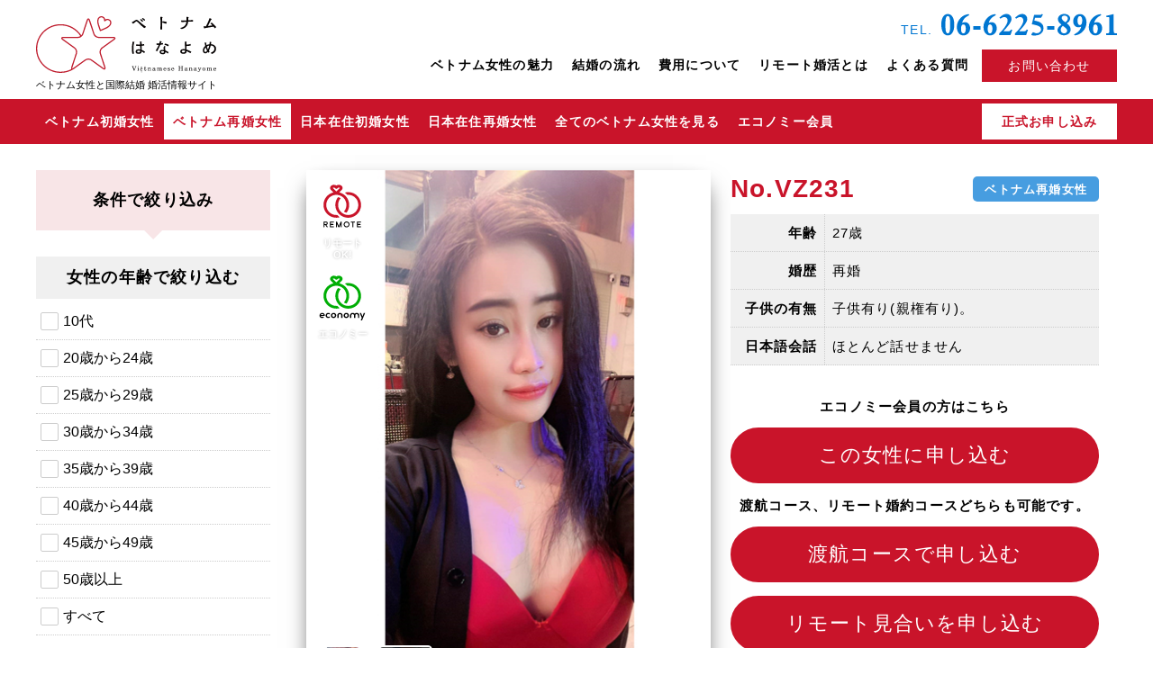

--- FILE ---
content_type: text/html; charset=UTF-8
request_url: https://vsaigon.com/vietnam/vz231/
body_size: 231336
content:
<!DOCTYPE html>
<html lang="ja">
<head>
	<meta charset="UTF-8">
	<meta name="viewport" content="width=device-width,initial-scale=1">
	
	<link rel="profile" href="https://gmpg.org/xfn/11">

	<link href="https://fonts.googleapis.com/css?family=Volkhov:700|Vollkorn:700" rel="stylesheet">
	<link rel="stylesheet" type="text/css" media="all" href="https://vsaigon.com/vsaigon_wp/wp-content/themes/vsaigon2/style.css?260126053220" />
	<link rel="stylesheet" type="text/css" media="all" href="https://vsaigon.com/vsaigon_wp/wp-content/themes/vsaigon2/css/layout.css?260126053220" />
	<link rel="stylesheet" type="text/css" media="all" href="https://vsaigon.com/vsaigon_wp/wp-content/themes/vsaigon2/css/common.css?260126053220" />
	<link rel="stylesheet" type="text/css" media="all" href="https://vsaigon.com/vsaigon_wp/wp-content/themes/vsaigon2/css/pages.css?260126053220" />
<link rel="stylesheet" href="https://cdnjs.cloudflare.com/ajax/libs/font-awesome/6.1.1/css/all.min.css" />
	<link rel="apple-touch-icon" sizes="180x180" href="https://vsaigon.com/vsaigon_wp/wp-content/themes/vsaigon2/images/favicons/apple-touch-icon.png">
<link rel="icon" type="image/png" sizes="32x32" href="https://vsaigon.com/vsaigon_wp/wp-content/themes/vsaigon2/images/favicons/favicon-32x32.png">
<link rel="icon" type="image/png" sizes="16x16" href="https://vsaigon.com/vsaigon_wp/wp-content/themes/vsaigon2/images/favicons/favicon-16x16.png">
<link rel="manifest" href="https://vsaigon.com/vsaigon_wp/wp-content/themes/vsaigon2/images/favicons/site.webmanifest">
<link rel="mask-icon" href="https://vsaigon.com/vsaigon_wp/wp-content/themes/vsaigon2/images/favicons/safari-pinned-tab.svg" color="#b88875">
<meta name="apple-mobile-web-app-title" content="ベトナムはなよめ">
<meta name="application-name" content="ベトナムはなよめ">
<meta name="msapplication-TileColor" content="#b88875">
<meta name="theme-color" content="#ffffff">

		<!-- All in One SEO 4.4.7.1 - aioseo.com -->
		<title>VZ231 | ベトナムはなよめ</title>
		<meta name="robots" content="max-snippet:-1, max-image-preview:large, max-video-preview:-1" />
		<link rel="canonical" href="https://vsaigon.com/vietnam/vz231/" />
		<meta name="generator" content="All in One SEO (AIOSEO) 4.4.7.1" />
		<script type="application/ld+json" class="aioseo-schema">
			{"@context":"https:\/\/schema.org","@graph":[{"@type":"BreadcrumbList","@id":"https:\/\/vsaigon.com\/vietnam\/vz231\/#breadcrumblist","itemListElement":[{"@type":"ListItem","@id":"https:\/\/vsaigon.com\/#listItem","position":1,"item":{"@type":"WebPage","@id":"https:\/\/vsaigon.com\/","name":"\u5bb6","description":"\u30d9\u30c8\u30ca\u30e0\u306f\u306a\u3088\u3081\u306f\u3001\u30db\u30fc\u30c1\u30df\u30f3\u3092\u4e2d\u5fc3\u3068\u3057\u305f\u30d9\u30c8\u30ca\u30e0\u5973\u6027\u3068\u56fd\u969b\u7d50\u5a5a\u3067\u304d\u308b\u5a5a\u6d3b\u60c5\u5831\u30b5\u30a4\u30c8\u3067\u3059\u3002\u3069\u3053\u3088\u308a\u3082\u6b63\u76f4\u306a\u6599\u91d1\u8a2d\u5b9a\u3067\u5b89\u5fc3\u3001\u5b89\u5168\u306a\u3054\u7d39\u4ecb\u3092\u5b9f\u73fe\u3057\u307e\u3059\u3002\u65e5\u672c\u4eba\u3068\u306e\u7d50\u5a5a\u3092\u3042\u304d\u3089\u3081\u3066\u3044\u308b\u65b9\u3001\u3082\u3046\u4e00\u5ea6\u5965\u3055\u3093\u304c\u6b32\u3057\u3044\u3051\u3069\u5e74\u9f62\u3067\u5f15\u3051\u76ee\u3092\u611f\u3058\u3066\u3057\u307e\u3046\u65b9\u306b\u3082\u304a\u3059\u3059\u3081\u3067\u304d\u308b\u9b45\u529b\u7684\u306a\u30d9\u30c8\u30ca\u30e0\u5973\u6027\u3092\u898b\u3064\u3051\u3066\u304f\u3060\u3055\u3044\u3002","url":"https:\/\/vsaigon.com\/"},"nextItem":"https:\/\/vsaigon.com\/vietnam\/vz231\/#listItem"},{"@type":"ListItem","@id":"https:\/\/vsaigon.com\/vietnam\/vz231\/#listItem","position":2,"item":{"@type":"WebPage","@id":"https:\/\/vsaigon.com\/vietnam\/vz231\/","name":"VZ231","url":"https:\/\/vsaigon.com\/vietnam\/vz231\/"},"previousItem":"https:\/\/vsaigon.com\/#listItem"}]},{"@type":"Organization","@id":"https:\/\/vsaigon.com\/#organization","name":"\u30d9\u30c8\u30ca\u30e0\u306f\u306a\u3088\u3081","url":"https:\/\/vsaigon.com\/"},{"@type":"Person","@id":"https:\/\/vsaigon.com\/author\/ae413a1ca7dff4504d7d9a34b60c8b8521f8d103\/#author","url":"https:\/\/vsaigon.com\/author\/ae413a1ca7dff4504d7d9a34b60c8b8521f8d103\/","name":"\u6b63\u4e00\u9ad8\u6728","image":{"@type":"ImageObject","@id":"https:\/\/vsaigon.com\/vietnam\/vz231\/#authorImage","url":"https:\/\/secure.gravatar.com\/avatar\/4ab00089be813f7bd7b2c46b39afb488?s=96&d=mm&r=g","width":96,"height":96,"caption":"\u6b63\u4e00\u9ad8\u6728"}},{"@type":"WebPage","@id":"https:\/\/vsaigon.com\/vietnam\/vz231\/#webpage","url":"https:\/\/vsaigon.com\/vietnam\/vz231\/","name":"VZ231 | \u30d9\u30c8\u30ca\u30e0\u306f\u306a\u3088\u3081","inLanguage":"ja","isPartOf":{"@id":"https:\/\/vsaigon.com\/#website"},"breadcrumb":{"@id":"https:\/\/vsaigon.com\/vietnam\/vz231\/#breadcrumblist"},"author":{"@id":"https:\/\/vsaigon.com\/author\/ae413a1ca7dff4504d7d9a34b60c8b8521f8d103\/#author"},"creator":{"@id":"https:\/\/vsaigon.com\/author\/ae413a1ca7dff4504d7d9a34b60c8b8521f8d103\/#author"},"image":{"@type":"ImageObject","url":"https:\/\/vsaigon.com\/vsaigon_wp\/wp-content\/uploads\/vz2311.jpg","@id":"https:\/\/vsaigon.com\/vietnam\/vz231\/#mainImage","width":450,"height":600},"primaryImageOfPage":{"@id":"https:\/\/vsaigon.com\/vietnam\/vz231\/#mainImage"},"datePublished":"2023-01-24T05:32:38+09:00","dateModified":"2023-11-17T06:46:10+09:00"},{"@type":"WebSite","@id":"https:\/\/vsaigon.com\/#website","url":"https:\/\/vsaigon.com\/","name":"\u30d9\u30c8\u30ca\u30e0\u306f\u306a\u3088\u3081","description":"\u30d9\u30c8\u30ca\u30e0\u4eba\u5973\u6027\u3068\u56fd\u969b\u7d50\u5a5a\u3067\u304d\u308b\u5a5a\u6d3b\u60c5\u5831\u30b5\u30a4\u30c8","inLanguage":"ja","publisher":{"@id":"https:\/\/vsaigon.com\/#organization"}}]}
		</script>
		<!-- All in One SEO -->

		<!-- This site uses the Google Analytics by ExactMetrics plugin v7.20.1 - Using Analytics tracking - https://www.exactmetrics.com/ -->
		<!-- Note: ExactMetrics is not currently configured on this site. The site owner needs to authenticate with Google Analytics in the ExactMetrics settings panel. -->
					<!-- No tracking code set -->
				<!-- / Google Analytics by ExactMetrics -->
		<style id='safe-svg-svg-icon-style-inline-css' type='text/css'>
.safe-svg-cover{text-align:center}.safe-svg-cover .safe-svg-inside{display:inline-block;max-width:100%}.safe-svg-cover svg{height:100%;max-height:100%;max-width:100%;width:100%}

</style>
</head>

<body data-rsssl=1 id="top" class="vietnam">
<ul id="foot_link">
	<li class="viet_syo"><a href="https://vsaigon.com/hochiminh/">ベトナム<br class="smp">初婚</a></li>
	<li class="viet_sai"><a href="https://vsaigon.com/vietnam/">ベトナム<br class="smp">再婚</a></li>
	<li class="ja_syo"><a href="https://vsaigon.com/domestic/">日本在住<br class="smp">初婚</a></li>
	<li class="ja_sai"><a href="https://vsaigon.com/domesticsai/">日本在住<br class="smp">再婚</a></li>
	<li class="link_tel"><a href="tel:080-4245-2200">電話で相談する</a></li>
</ul>
<div class="headerUtility">
	<div class="inner">
		<header id="gHeader" role="banner">
			<div id="hMain">
				<span id="siteLogo">
				<h2><a class="oLink" href="https://vsaigon.com/"><div class="svgWrap"><svg version="1.1" id="gLogo" xmlns="http://www.w3.org/2000/svg" xmlns:xlink="http://www.w3.org/1999/xlink" x="0px" y="0px"
	 width="215.422px" height="68.472px" viewBox="0 0 215.422 68.472" enable-background="new 0 0 215.422 68.472"
	 xml:space="preserve">
	<title>ベトナムはなよめ</title>
	<desc>今すぐ結婚したい男性のための、ベトナム人女性専門 国際婚活情報サイト</desc>
<path id="logo" fill="#BE1A2B" d="M94.924,26.14c-0.184-0.563-0.799-1.234-2.693-1.234H74.895c-2.056,0-4.33-1.652-4.965-3.607
	L64.572,4.813c-0.585-1.802-1.414-2.181-2.005-2.181s-1.419,0.379-2.005,2.181l-5.357,16.484c-0.211,0.649-0.614,1.258-1.119,1.791
	C48.635,14.666,39.48,9.654,29.408,9.654C13.192,9.654,0,22.848,0,39.064c0,16.215,13.192,29.407,29.408,29.407
	c5.743,0,11.307-1.655,16.089-4.787l-0.049-0.075c0.008-0.006,0.016-0.01,0.024-0.016l14.025-10.189
	c0.808-0.586,1.897-0.909,3.069-0.909s2.261,0.323,3.069,0.909L79.66,63.594c0.777,0.564,1.464,0.851,2.042,0.851
	c0.483,0,0.896-0.201,1.161-0.566c0.412-0.567,0.427-1.456,0.041-2.642l-5.355-16.49c-0.636-1.957,0.232-4.63,1.897-5.837
	l14.022-10.19C95.002,27.606,95.106,26.702,94.924,26.14z M1.417,39.064c0-15.436,12.557-27.992,27.991-27.992
	c9.644,0,18.404,4.826,23.582,12.929c-0.848,0.554-1.818,0.904-2.75,0.904H32.904c-1.896,0-2.511,0.671-2.693,1.234
	c-0.183,0.562-0.079,1.467,1.455,2.579l14.024,10.19c1.664,1.207,2.532,3.88,1.896,5.837l-5.357,16.49
	c-0.385,1.186-0.372,2.074,0.041,2.643c0.006,0.009,0.015,0.014,0.021,0.022c-3.963,2.059-8.36,3.152-12.882,3.152
	C13.974,67.054,1.417,54.498,1.417,39.064z M92.636,27.572l-14.022,10.19c-2.152,1.562-3.234,4.891-2.412,7.421l5.355,16.49
	c0.291,0.897,0.211,1.301,0.19,1.35c0,0-0.273,0.136-1.254-0.576L66.469,52.258c-1.048-0.761-2.434-1.18-3.902-1.18
	s-2.854,0.419-3.902,1.18L44.64,62.447c-0.741,0.538-1.113,0.58-1.224,0.598c-0.051-0.07-0.131-0.474,0.16-1.371l5.357-16.49
	c0.822-2.53-0.26-5.859-2.412-7.421l-14.024-10.19c-0.763-0.554-0.935-0.927-0.947-0.979c0.051-0.07,0.411-0.271,1.354-0.271H50.24
	c2.659,0,5.491-2.059,6.312-4.588L61.91,5.251c0.292-0.896,0.593-1.176,0.638-1.203c0.083,0.027,0.385,0.307,0.676,1.203
	l5.357,16.484c0.822,2.529,3.654,4.588,6.313,4.588H92.23c0.942,0,1.302,0.2,1.341,0.235C93.571,26.646,93.399,27.019,92.636,27.572
	z M76.293,17.478c0.065,0.169,0.193,0.306,0.357,0.383l0.035,0.017c0.096,0.045,0.199,0.068,0.303,0.068
	c0.087,0,0.174-0.017,0.257-0.049c0.966-0.375,4.821-1.994,6.852-3.011c2.198-1.108,4.44-2.41,5.597-5.04
	c1.068-2.429,0.075-5.136-2.26-6.162c-1.576-0.693-3.278-0.561-4.649,0.339c-0.262-1.634-1.266-2.943-2.855-3.643
	C79.356,0.128,78.751,0,78.129,0c-1.839,0-3.521,1.125-4.287,2.866c-1.159,2.631-0.604,5.164,0.062,7.535
	C74.517,12.554,75.881,16.421,76.293,17.478z M75.139,3.438c0.54-1.228,1.714-2.021,2.99-2.021c0.424,0,0.837,0.088,1.229,0.26
	c1.496,0.658,2.242,2.026,2.046,3.754c-0.035,0.308,0.169,0.617,0.451,0.743c0.283,0.124,0.617,0.053,0.822-0.182
	c1.136-1.306,2.695-1.667,4.187-1.012c1.607,0.707,2.281,2.594,1.533,4.295c-0.968,2.201-2.889,3.312-4.937,4.344
	c-1.677,0.84-4.632,2.102-6.088,2.699c-0.55-1.501-1.604-4.544-2.104-6.303C74.646,7.807,74.169,5.641,75.139,3.438z"/>
<path id="vietnamhanayome" fill="#040000" d="M118.679,4.879c0.533-0.363,1.024-0.513,1.493-0.513c0.769,0,1.451,0.405,2.048,0.938
	c1.941,1.707,5.973,5.397,8.938,7.125c0.149,0.086,0.213,0.149,0.213,0.234c0,0.064-0.234,0.576-1.429,1.558
	c-0.086,0.085-0.149,0.128-0.235,0.128c-0.063,0-0.149-0.021-0.256-0.085c-2.624-1.621-6.997-6.399-8.49-7.637
	c-0.298-0.235-0.555-0.405-0.853-0.405c-0.214,0-0.448,0.085-0.704,0.299c-1.493,1.151-2.197,1.855-3.157,2.453
	c-0.064,0.042-0.149,0.063-0.192,0.063c-0.319,0-1.578-1.472-1.578-1.664c0-0.063,0.063-0.085,0.128-0.128
	C116.013,6.67,116.354,6.479,118.679,4.879z M127.062,6.819c-0.064,0-0.128-0.021-0.192-0.106c-0.555-0.661-1.855-1.855-2.368-2.282
	c-0.042-0.043-0.063-0.064-0.063-0.106c0-0.064,0.043-0.149,0.063-0.192c0.128-0.149,0.598-0.512,0.747-0.64
	c0.085-0.043,0.128-0.064,0.171-0.064c0.17,0,2.688,1.963,2.688,2.368c0,0.299-0.789,0.917-0.875,0.981
	C127.169,6.819,127.104,6.819,127.062,6.819z M126.827,3.193c-0.063-0.043-0.085-0.086-0.085-0.128c0-0.043,0.043-0.106,0.064-0.149
	c0.128-0.171,0.703-0.747,0.896-0.747c0.128,0,2.752,1.92,2.752,2.283c0,0.063-0.043,0.149-0.106,0.256
	c-0.086,0.106-0.641,0.811-0.896,0.811c-0.063,0-0.128-0.043-0.171-0.128C128.684,4.75,127.34,3.599,126.827,3.193z M148.58,0.89
	c0-0.106,0.021-0.149,0.149-0.149c0.106,0,1.728,0.149,2.41,0.277c0.214,0.043,0.299,0.128,0.299,0.213
	c0,0.277-0.576,0.704-0.619,1.237c-0.106,1.216-0.128,2.88-0.128,4.096c0,1.579,0.043,5.695,0.235,9.066
	c0,0.191-0.043,0.256-0.235,0.299c-0.17,0.021-0.555,0.042-0.917,0.042c-1.045,0-1.131,0-1.131-0.299
	c0.214-3.434,0.214-7.551,0.214-7.551s0-4.693-0.277-7.146V0.89z M155.491,9.123c-0.021,0-0.042,0-0.063-0.021
	c-1.131-0.448-3.669-1.174-4.416-1.365c-0.106-0.021-0.149-0.043-0.149-0.107c0-0.063,0.427-1.578,0.768-1.578
	c0.214,0,3.435,0.661,4.608,0.938c0.085,0.021,0.085,0.085,0.085,0.277C156.302,7.332,155.769,9.123,155.491,9.123z M187.781,4.942
	c0,1.472-0.106,1.686-0.299,1.686c-0.874,0-1.663-0.021-2.41-0.021c-1.088,0-2.091,0.021-3.179,0.043
	c-0.256,2.837-1.557,7.124-7.295,8.788c-0.064,0.021-0.171,0.043-0.256,0.043c-0.086,0-0.171-0.021-0.235-0.086
	c-0.49-0.512-1.151-0.703-1.514-0.917c-0.171-0.085-0.235-0.149-0.235-0.213c0-0.043,0.106-0.086,0.235-0.106
	c5.247-1.024,6.911-4.288,7.252-7.424c-2.068,0.085-3.327,0.213-5.652,0.448c-0.149,0-0.214-0.021-0.277-0.171l-0.533-1.728
	c0-0.043-0.021-0.086-0.021-0.128c0-0.064,0.043-0.086,0.128-0.086h0.085c1.131,0.086,2.091,0.106,3.029,0.106
	c1.088,0,2.134-0.042,3.328-0.085V2.767c0-0.661-0.064-1.173-0.128-1.771c0-0.171,0-0.234,0.191-0.234
	c0.363,0,1.515,0.128,2.155,0.319c0.234,0.064,0.319,0.192,0.319,0.32c0,0.149-0.106,0.32-0.149,0.405
	c-0.277,0.533-0.341,0.555-0.362,1.131c-0.021,0.277-0.021,0.405-0.021,2.069c1.855-0.107,3.541-0.257,5.675-0.448h0.042
	c0.128,0,0.128,0.085,0.128,0.191V4.942z M202.218,14.393c-0.427,0.106-0.598,0.448-0.789,0.448c-0.342,0-1.131-2.112-1.131-2.453
	c0-0.086,0.043-0.107,0.192-0.107c0.725,0,1.643-0.063,2.688-0.149c1.558-2.837,3.478-7.061,4.16-9.642
	c0.042-0.128,0.085-0.171,0.148-0.171c0.299,0,2.433,0.854,2.433,1.323c0,0.319-0.662,0.597-0.896,1.066
	c-0.874,1.877-2.282,4.735-3.584,7.188c1.92-0.234,3.947-0.533,5.547-0.832c-0.917-0.981-1.792-1.792-2.24-2.176
	c-0.042-0.043-0.063-0.085-0.063-0.149c0-0.191,1.023-0.811,1.194-0.896c0.064-0.043,0.106-0.064,0.149-0.064
	s0.106,0.021,0.171,0.086c2.538,1.834,5.226,5.056,5.226,5.418c0,0.192-1.45,1.28-1.706,1.28c-0.064,0-0.086-0.021-0.128-0.086
	c-0.342-0.618-0.811-1.279-1.323-1.898C209.001,13.283,204.372,13.859,202.218,14.393z M117.49,65.944h-0.301l-1.948-4.997
	c-0.061-0.153-0.12-0.248-0.181-0.284s-0.186-0.055-0.376-0.055h-0.169v-0.364h2.365v0.364h-0.286c-0.183,0-0.305,0.016-0.366,0.045
	c-0.062,0.03-0.093,0.084-0.093,0.162c0,0.035,0.006,0.076,0.016,0.124s0.024,0.097,0.045,0.146l1.361,3.479l1.211-3.109
	c0.032-0.086,0.058-0.166,0.075-0.243c0.018-0.076,0.026-0.142,0.026-0.197c0-0.141-0.045-0.243-0.136-0.309
	c-0.09-0.064-0.23-0.098-0.421-0.098H118.1v-0.364h2.008v0.364h-0.053c-0.201,0-0.355,0.044-0.465,0.13
	c-0.108,0.087-0.214,0.262-0.313,0.524L117.49,65.944z M121.209,65.806v-0.323l0.366-0.016c0.106-0.005,0.178-0.025,0.213-0.062
	s0.053-0.111,0.053-0.224v-2.339c0-0.123-0.027-0.205-0.082-0.247c-0.056-0.041-0.168-0.062-0.339-0.062
	c-0.02,0-0.055,0.001-0.105,0.004c-0.05,0.002-0.09,0.004-0.12,0.004V62.24l1.351-0.094v3.035c0,0.112,0.017,0.188,0.051,0.224
	c0.033,0.036,0.104,0.057,0.212,0.062l0.335,0.016v0.323H121.209z M122.17,60.236c0.126,0,0.235,0.045,0.327,0.134
	s0.138,0.196,0.138,0.321c0,0.128-0.046,0.235-0.136,0.323c-0.091,0.088-0.2,0.132-0.329,0.132c-0.123,0-0.229-0.045-0.318-0.136
	c-0.09-0.09-0.135-0.196-0.135-0.319s0.045-0.229,0.135-0.319C121.94,60.281,122.047,60.236,122.17,60.236z M125.268,64.188
	c0,0.267,0.035,0.487,0.104,0.662s0.156,0.313,0.262,0.416c0.104,0.103,0.218,0.175,0.339,0.216c0.12,0.041,0.232,0.062,0.335,0.062
	c0.216,0,0.41-0.035,0.585-0.104s0.336-0.178,0.485-0.327l0.131,0.123c-0.211,0.227-0.426,0.398-0.646,0.517
	s-0.485,0.177-0.794,0.177c-0.221,0-0.418-0.044-0.593-0.131s-0.323-0.203-0.446-0.347s-0.217-0.308-0.281-0.493
	c-0.064-0.185-0.097-0.374-0.097-0.569s0.032-0.385,0.097-0.57c0.064-0.185,0.158-0.349,0.281-0.492
	c0.123-0.145,0.271-0.26,0.446-0.347c0.175-0.088,0.372-0.131,0.593-0.131c0.406,0,0.732,0.11,0.979,0.331s0.397,0.557,0.454,1.009
	H125.268z M125.822,61.146h0.531l0.87,1.324h-0.315l-0.816-0.847l-0.824,0.847h-0.3L125.822,61.146z M126.77,63.957
	c-0.016-0.139-0.036-0.263-0.062-0.373s-0.066-0.203-0.123-0.277s-0.131-0.131-0.224-0.17c-0.093-0.038-0.211-0.058-0.354-0.058
	c-0.107,0-0.206,0.027-0.296,0.081s-0.167,0.123-0.231,0.208s-0.113,0.18-0.146,0.285s-0.05,0.206-0.05,0.304H126.77z M126.1,66.915
	c0.118,0,0.216,0.038,0.293,0.115c0.076,0.077,0.115,0.175,0.115,0.293c0,0.117-0.039,0.215-0.115,0.292
	c-0.077,0.077-0.175,0.116-0.293,0.116s-0.216-0.039-0.293-0.116s-0.115-0.175-0.115-0.292c0-0.118,0.038-0.216,0.115-0.293
	S125.981,66.915,126.1,66.915z M129.783,62.579h-0.617v-0.309c0.318-0.024,0.565-0.173,0.741-0.443
	c0.175-0.271,0.271-0.654,0.289-1.15h0.323v1.563h1.109v0.339h-1.146v2.227c0,0.248,0.034,0.419,0.104,0.513
	c0.068,0.095,0.186,0.142,0.352,0.142c0.208,0,0.363-0.085,0.466-0.254c0.104-0.169,0.161-0.434,0.173-0.792l0.286-0.004v0.102
	c0,0.464-0.103,0.817-0.309,1.061c-0.205,0.243-0.504,0.365-0.895,0.365c-0.318,0-0.544-0.078-0.677-0.235
	c-0.133-0.156-0.199-0.433-0.199-0.829V62.579z M133.473,65.806v-0.323l0.327-0.016c0.107-0.005,0.178-0.024,0.209-0.06
	s0.047-0.11,0.047-0.226v-2.339c0-0.123-0.027-0.205-0.083-0.247c-0.055-0.041-0.168-0.062-0.338-0.062
	c-0.023,0-0.06,0.001-0.111,0.004c-0.052,0.002-0.092,0.004-0.122,0.004V62.24l1.319-0.094v0.741
	c0.174-0.256,0.36-0.443,0.562-0.562s0.435-0.179,0.697-0.179c0.371,0,0.658,0.107,0.861,0.321c0.203,0.215,0.305,0.519,0.305,0.912
	v1.802c0,0.112,0.017,0.188,0.049,0.224c0.033,0.036,0.102,0.057,0.207,0.062l0.327,0.016v0.323h-1.861v-0.323l0.327-0.016
	c0.105-0.005,0.174-0.026,0.207-0.063c0.032-0.038,0.049-0.111,0.049-0.222V63.35c0-0.232-0.062-0.412-0.185-0.537
	c-0.123-0.126-0.297-0.188-0.522-0.188c-0.326,0-0.571,0.108-0.737,0.325c-0.165,0.217-0.248,0.537-0.248,0.961v1.271
	c0,0.117,0.017,0.193,0.049,0.228c0.032,0.033,0.102,0.053,0.207,0.058l0.319,0.016v0.323H133.473z M141.75,65.313
	c-0.15,0.188-0.35,0.338-0.598,0.449s-0.509,0.167-0.782,0.167c-0.323,0-0.581-0.085-0.773-0.256
	c-0.191-0.17-0.287-0.398-0.287-0.685c0-0.368,0.187-0.665,0.561-0.889c0.373-0.225,0.985-0.406,1.835-0.544v-0.368
	c0-0.281-0.062-0.475-0.187-0.581s-0.338-0.16-0.641-0.16c-0.203,0-0.369,0.027-0.499,0.081c-0.129,0.054-0.193,0.12-0.193,0.197
	c0,0.013,0.03,0.062,0.092,0.15s0.093,0.181,0.093,0.278c0,0.12-0.036,0.215-0.107,0.284s-0.169,0.104-0.291,0.104
	c-0.144,0-0.255-0.039-0.335-0.117c-0.08-0.077-0.12-0.185-0.12-0.323c0-0.283,0.138-0.518,0.415-0.705
	c0.277-0.187,0.634-0.28,1.07-0.28c0.496,0,0.855,0.09,1.077,0.268s0.333,0.469,0.333,0.872v1.786c0,0.118,0.023,0.206,0.071,0.266
	c0.048,0.059,0.119,0.088,0.214,0.088c0.051,0,0.112-0.018,0.185-0.053c0.073-0.035,0.122-0.053,0.146-0.053
	c0.022,0,0.044,0.013,0.062,0.036s0.028,0.054,0.028,0.089c0,0.103-0.074,0.206-0.223,0.31c-0.147,0.104-0.314,0.156-0.5,0.156
	c-0.173,0-0.315-0.049-0.427-0.146S141.785,65.496,141.75,65.313z M141.705,63.888c-0.574,0.075-0.992,0.191-1.253,0.35
	s-0.391,0.372-0.391,0.644c0,0.208,0.051,0.364,0.152,0.468c0.102,0.104,0.254,0.156,0.457,0.156c0.318,0,0.57-0.098,0.756-0.293
	c0.186-0.196,0.278-0.468,0.278-0.816V63.888z M144.507,65.806v-0.323l0.327-0.016c0.108-0.005,0.178-0.024,0.209-0.06
	s0.047-0.11,0.047-0.226v-2.339c0-0.123-0.027-0.205-0.083-0.247c-0.055-0.041-0.17-0.062-0.346-0.062
	c-0.022,0-0.06,0.001-0.11,0.004c-0.052,0.002-0.093,0.004-0.123,0.004V62.24l1.316-0.094v0.741c0.16-0.253,0.336-0.44,0.526-0.561
	s0.406-0.181,0.647-0.181c0.266,0,0.484,0.062,0.656,0.185c0.171,0.123,0.296,0.306,0.374,0.549
	c0.165-0.256,0.343-0.441,0.534-0.559c0.19-0.116,0.411-0.175,0.661-0.175c0.356,0,0.632,0.107,0.825,0.321
	c0.194,0.215,0.292,0.519,0.292,0.912v1.802c0,0.112,0.017,0.188,0.049,0.224s0.102,0.057,0.207,0.062l0.327,0.016v0.323h-1.839
	v-0.323l0.305-0.016c0.105-0.005,0.175-0.026,0.21-0.065s0.053-0.112,0.053-0.22V63.35c0-0.232-0.057-0.412-0.171-0.537
	c-0.114-0.126-0.277-0.188-0.49-0.188c-0.309,0-0.539,0.106-0.69,0.32c-0.151,0.213-0.228,0.535-0.228,0.966v1.271
	c0,0.112,0.017,0.188,0.051,0.224s0.104,0.057,0.209,0.062l0.327,0.016v0.323h-1.839v-0.323l0.312-0.016
	c0.103-0.005,0.171-0.026,0.205-0.063c0.034-0.038,0.051-0.111,0.051-0.222v-1.719c0-0.299-0.05-0.513-0.148-0.644
	c-0.099-0.13-0.26-0.195-0.483-0.195c-0.293,0-0.515,0.108-0.665,0.325s-0.226,0.537-0.226,0.961v1.271
	c0,0.117,0.016,0.193,0.049,0.228c0.032,0.033,0.102,0.053,0.206,0.058l0.29,0.016v0.323H144.507z M153.222,64.079
	c0,0.018-0.002,0.044-0.004,0.077c-0.003,0.034-0.004,0.06-0.004,0.077c0,0.396,0.093,0.71,0.278,0.94s0.435,0.346,0.748,0.346
	c0.266,0,0.501-0.068,0.705-0.206c0.205-0.139,0.377-0.347,0.518-0.625l0.271,0.154c-0.168,0.361-0.388,0.633-0.66,0.814
	c-0.271,0.182-0.594,0.272-0.964,0.272c-0.494,0-0.896-0.176-1.206-0.526s-0.464-0.81-0.464-1.376c0-0.569,0.154-1.03,0.464-1.383
	c0.31-0.352,0.712-0.528,1.206-0.528c0.501,0,0.897,0.163,1.188,0.489c0.291,0.326,0.437,0.771,0.437,1.335v0.139H153.222z
	 M153.232,63.749h1.43c0.107,0,0.18-0.018,0.216-0.053s0.055-0.1,0.055-0.192c0-0.348-0.07-0.615-0.211-0.801
	s-0.342-0.278-0.605-0.278c-0.291,0-0.509,0.109-0.654,0.327C153.316,62.971,153.24,63.303,153.232,63.749z M157.448,64.396h0.278
	c0.095,0.391,0.251,0.69,0.468,0.898s0.482,0.312,0.796,0.312c0.245,0,0.441-0.059,0.588-0.175c0.147-0.117,0.221-0.271,0.221-0.465
	c0-0.16-0.051-0.282-0.15-0.366c-0.101-0.084-0.32-0.16-0.658-0.228c-0.63-0.131-1.036-0.281-1.221-0.453
	c-0.184-0.172-0.276-0.423-0.276-0.754c0-0.316,0.098-0.568,0.294-0.758c0.195-0.189,0.454-0.284,0.778-0.284
	c0.203,0,0.379,0.023,0.528,0.069c0.148,0.047,0.296,0.124,0.441,0.231l0.226-0.271h0.237v1.278h-0.237
	c-0.107-0.333-0.258-0.585-0.451-0.754s-0.426-0.254-0.699-0.254c-0.206,0-0.374,0.051-0.504,0.15
	c-0.131,0.101-0.195,0.228-0.195,0.38c0,0.296,0.307,0.504,0.921,0.624c0.018,0.003,0.031,0.006,0.041,0.008
	c0.547,0.107,0.913,0.246,1.101,0.414c0.187,0.168,0.28,0.415,0.28,0.74c0,0.374-0.115,0.668-0.345,0.882
	c-0.229,0.215-0.543,0.321-0.941,0.321c-0.186,0-0.36-0.03-0.525-0.092c-0.164-0.062-0.326-0.156-0.486-0.284l-0.252,0.354h-0.256
	V64.396z M162.677,64.079c0,0.018-0.002,0.044-0.004,0.077c-0.003,0.034-0.004,0.06-0.004,0.077c0,0.396,0.093,0.71,0.278,0.94
	s0.435,0.346,0.748,0.346c0.266,0,0.501-0.068,0.705-0.206c0.205-0.139,0.377-0.347,0.518-0.625l0.271,0.154
	c-0.168,0.361-0.388,0.633-0.66,0.814c-0.271,0.182-0.594,0.272-0.964,0.272c-0.494,0-0.896-0.176-1.206-0.526
	s-0.464-0.81-0.464-1.376c0-0.569,0.154-1.03,0.464-1.383c0.31-0.352,0.712-0.528,1.206-0.528c0.501,0,0.897,0.163,1.188,0.489
	c0.291,0.326,0.437,0.771,0.437,1.335v0.139H162.677z M162.688,63.749h1.43c0.107,0,0.18-0.018,0.216-0.053s0.055-0.1,0.055-0.192
	c0-0.348-0.07-0.615-0.211-0.801s-0.342-0.278-0.605-0.278c-0.291,0-0.509,0.109-0.654,0.327
	C162.771,62.971,162.695,63.303,162.688,63.749z M170.071,65.806v-0.361h0.398c0.157,0,0.266-0.026,0.323-0.08
	c0.058-0.055,0.086-0.151,0.086-0.292v-4.095c0-0.141-0.028-0.237-0.086-0.29s-0.166-0.079-0.323-0.079h-0.398v-0.364h2.455v0.364
	h-0.41c-0.155,0-0.261,0.026-0.315,0.077c-0.056,0.052-0.083,0.148-0.083,0.292v1.718h2.603v-1.718c0-0.141-0.029-0.237-0.087-0.29
	s-0.164-0.079-0.319-0.079h-0.41v-0.364h2.464v0.364h-0.406c-0.158,0-0.266,0.026-0.323,0.079c-0.059,0.053-0.087,0.149-0.087,0.29
	v4.095c0,0.141,0.028,0.237,0.087,0.292c0.058,0.054,0.165,0.08,0.323,0.08h0.406v0.361h-2.464v-0.361h0.41
	c0.155,0,0.262-0.026,0.319-0.08c0.058-0.055,0.087-0.151,0.087-0.292v-1.985h-2.603v1.985c0,0.143,0.027,0.241,0.083,0.293
	c0.055,0.053,0.16,0.079,0.315,0.079h0.41v0.361H170.071z M180.075,65.313c-0.15,0.188-0.35,0.338-0.598,0.449
	s-0.509,0.167-0.782,0.167c-0.323,0-0.581-0.085-0.773-0.256c-0.191-0.17-0.287-0.398-0.287-0.685c0-0.368,0.187-0.665,0.561-0.889
	c0.373-0.225,0.985-0.406,1.835-0.544v-0.368c0-0.281-0.062-0.475-0.187-0.581s-0.338-0.16-0.641-0.16
	c-0.203,0-0.369,0.027-0.499,0.081c-0.129,0.054-0.193,0.12-0.193,0.197c0,0.013,0.03,0.062,0.092,0.15s0.093,0.181,0.093,0.278
	c0,0.12-0.036,0.215-0.107,0.284s-0.169,0.104-0.291,0.104c-0.144,0-0.255-0.039-0.335-0.117c-0.08-0.077-0.12-0.185-0.12-0.323
	c0-0.283,0.138-0.518,0.415-0.705c0.277-0.187,0.634-0.28,1.07-0.28c0.496,0,0.855,0.09,1.077,0.268s0.333,0.469,0.333,0.872v1.786
	c0,0.118,0.023,0.206,0.071,0.266c0.048,0.059,0.119,0.088,0.214,0.088c0.051,0,0.112-0.018,0.185-0.053
	c0.073-0.035,0.122-0.053,0.146-0.053c0.022,0,0.044,0.013,0.062,0.036s0.028,0.054,0.028,0.089c0,0.103-0.074,0.206-0.223,0.31
	c-0.147,0.104-0.314,0.156-0.5,0.156c-0.173,0-0.315-0.049-0.427-0.146S180.11,65.496,180.075,65.313z M180.03,63.888
	c-0.574,0.075-0.992,0.191-1.253,0.35s-0.391,0.372-0.391,0.644c0,0.208,0.051,0.364,0.152,0.468
	c0.102,0.104,0.254,0.156,0.457,0.156c0.318,0,0.57-0.098,0.756-0.293c0.186-0.196,0.278-0.468,0.278-0.816V63.888z M182.84,65.806
	v-0.323l0.327-0.016c0.107-0.005,0.178-0.024,0.209-0.06s0.047-0.11,0.047-0.226v-2.339c0-0.123-0.027-0.205-0.083-0.247
	c-0.055-0.041-0.168-0.062-0.338-0.062c-0.023,0-0.06,0.001-0.111,0.004c-0.052,0.002-0.092,0.004-0.122,0.004V62.24l1.319-0.094
	v0.741c0.174-0.256,0.36-0.443,0.562-0.562s0.435-0.179,0.697-0.179c0.371,0,0.658,0.107,0.861,0.321
	c0.203,0.215,0.305,0.519,0.305,0.912v1.802c0,0.112,0.017,0.188,0.049,0.224c0.033,0.036,0.102,0.057,0.207,0.062l0.327,0.016
	v0.323h-1.861v-0.323l0.327-0.016c0.105-0.005,0.174-0.026,0.207-0.063c0.032-0.038,0.049-0.111,0.049-0.222V63.35
	c0-0.232-0.062-0.412-0.185-0.537c-0.123-0.126-0.297-0.188-0.522-0.188c-0.326,0-0.571,0.108-0.737,0.325
	c-0.165,0.217-0.248,0.537-0.248,0.961v1.271c0,0.117,0.017,0.193,0.049,0.228c0.032,0.033,0.102,0.053,0.207,0.058l0.319,0.016
	v0.323H182.84z M191.117,65.313c-0.15,0.188-0.35,0.338-0.598,0.449s-0.509,0.167-0.782,0.167c-0.323,0-0.581-0.085-0.773-0.256
	c-0.191-0.17-0.287-0.398-0.287-0.685c0-0.368,0.187-0.665,0.561-0.889c0.373-0.225,0.985-0.406,1.835-0.544v-0.368
	c0-0.281-0.062-0.475-0.187-0.581s-0.338-0.16-0.641-0.16c-0.203,0-0.369,0.027-0.499,0.081c-0.129,0.054-0.193,0.12-0.193,0.197
	c0,0.013,0.03,0.062,0.092,0.15s0.093,0.181,0.093,0.278c0,0.12-0.036,0.215-0.107,0.284s-0.169,0.104-0.291,0.104
	c-0.144,0-0.255-0.039-0.335-0.117c-0.08-0.077-0.12-0.185-0.12-0.323c0-0.283,0.138-0.518,0.415-0.705
	c0.277-0.187,0.634-0.28,1.07-0.28c0.496,0,0.855,0.09,1.077,0.268s0.333,0.469,0.333,0.872v1.786c0,0.118,0.023,0.206,0.071,0.266
	c0.048,0.059,0.119,0.088,0.214,0.088c0.051,0,0.112-0.018,0.185-0.053c0.073-0.035,0.122-0.053,0.146-0.053
	c0.022,0,0.044,0.013,0.062,0.036s0.028,0.054,0.028,0.089c0,0.103-0.074,0.206-0.223,0.31c-0.147,0.104-0.314,0.156-0.5,0.156
	c-0.173,0-0.315-0.049-0.427-0.146S191.152,65.496,191.117,65.313z M191.072,63.888c-0.574,0.075-0.992,0.191-1.253,0.35
	s-0.391,0.372-0.391,0.644c0,0.208,0.051,0.364,0.152,0.468c0.102,0.104,0.254,0.156,0.457,0.156c0.318,0,0.57-0.098,0.756-0.293
	c0.186-0.196,0.278-0.468,0.278-0.816V63.888z M195.428,65.712l-1.223-2.816c-0.03-0.063-0.06-0.116-0.09-0.158
	c-0.03-0.043-0.061-0.073-0.091-0.091c-0.042-0.027-0.097-0.048-0.163-0.062s-0.15-0.021-0.25-0.021V62.24h1.794v0.324h-0.192
	c-0.125,0-0.208,0.011-0.248,0.033s-0.061,0.065-0.061,0.128c0,0.016,0.005,0.037,0.014,0.066c0.009,0.028,0.03,0.087,0.065,0.175
	l0.816,1.876l0.767-1.85c0.003-0.003,0.007-0.011,0.012-0.022c0.02-0.056,0.03-0.104,0.03-0.147c0-0.095-0.035-0.161-0.105-0.197
	s-0.215-0.057-0.433-0.062l-0.004-0.324h1.489v0.324c-0.141,0-0.256,0.032-0.348,0.098s-0.169,0.17-0.231,0.315l-1.301,3.027
	c-0.216,0.502-0.44,0.86-0.674,1.077c-0.232,0.217-0.506,0.325-0.819,0.325c-0.224,0-0.397-0.052-0.522-0.157
	c-0.126-0.105-0.188-0.251-0.188-0.437c0-0.128,0.044-0.235,0.132-0.323s0.198-0.132,0.331-0.132c0.123,0,0.221,0.034,0.293,0.104
	c0.073,0.069,0.109,0.161,0.109,0.276c0,0.053-0.011,0.103-0.032,0.148c-0.021,0.047-0.032,0.071-0.032,0.073
	c0,0.027,0.013,0.049,0.038,0.064c0.025,0.015,0.059,0.022,0.102,0.022c0.136,0,0.291-0.11,0.468-0.329
	c0.177-0.22,0.342-0.514,0.495-0.882L195.428,65.712z M199.02,64.027c0-0.569,0.16-1.03,0.481-1.383
	c0.32-0.352,0.736-0.528,1.248-0.528c0.514,0,0.931,0.177,1.249,0.528c0.318,0.353,0.478,0.813,0.478,1.383
	c0,0.566-0.16,1.025-0.479,1.376c-0.32,0.351-0.735,0.526-1.247,0.526s-0.928-0.176-1.248-0.526
	C199.18,65.053,199.02,64.594,199.02,64.027z M199.812,64.027c0,0.549,0.075,0.95,0.224,1.205c0.149,0.254,0.385,0.382,0.706,0.382
	c0.333,0,0.574-0.126,0.724-0.376c0.148-0.251,0.224-0.654,0.224-1.211s-0.075-0.962-0.224-1.215
	c-0.149-0.253-0.389-0.38-0.717-0.38c-0.326,0-0.563,0.127-0.713,0.38C199.888,63.065,199.812,63.471,199.812,64.027z
	 M204.157,65.806v-0.323l0.327-0.016c0.108-0.005,0.178-0.024,0.209-0.06s0.047-0.11,0.047-0.226v-2.339
	c0-0.123-0.027-0.205-0.083-0.247c-0.055-0.041-0.17-0.062-0.346-0.062c-0.022,0-0.06,0.001-0.11,0.004
	c-0.052,0.002-0.093,0.004-0.123,0.004V62.24l1.316-0.094v0.741c0.16-0.253,0.336-0.44,0.526-0.561s0.406-0.181,0.647-0.181
	c0.266,0,0.484,0.062,0.656,0.185c0.171,0.123,0.296,0.306,0.374,0.549c0.165-0.256,0.343-0.441,0.534-0.559
	c0.19-0.116,0.411-0.175,0.661-0.175c0.356,0,0.632,0.107,0.825,0.321c0.194,0.215,0.292,0.519,0.292,0.912v1.802
	c0,0.112,0.017,0.188,0.049,0.224s0.102,0.057,0.207,0.062l0.327,0.016v0.323h-1.839v-0.323l0.305-0.016
	c0.105-0.005,0.175-0.026,0.21-0.065s0.053-0.112,0.053-0.22V63.35c0-0.232-0.057-0.412-0.171-0.537
	c-0.114-0.126-0.277-0.188-0.49-0.188c-0.309,0-0.539,0.106-0.69,0.32c-0.151,0.213-0.228,0.535-0.228,0.966v1.271
	c0,0.112,0.017,0.188,0.051,0.224s0.104,0.057,0.209,0.062l0.327,0.016v0.323h-1.839v-0.323l0.312-0.016
	c0.103-0.005,0.171-0.026,0.205-0.063c0.034-0.038,0.051-0.111,0.051-0.222v-1.719c0-0.299-0.05-0.513-0.148-0.644
	c-0.099-0.13-0.26-0.195-0.483-0.195c-0.293,0-0.515,0.108-0.665,0.325s-0.226,0.537-0.226,0.961v1.271
	c0,0.117,0.016,0.193,0.049,0.228c0.032,0.033,0.102,0.053,0.206,0.058l0.29,0.016v0.323H204.157z M212.871,64.079
	c0,0.018-0.002,0.044-0.004,0.077c-0.003,0.034-0.004,0.06-0.004,0.077c0,0.396,0.093,0.71,0.278,0.94s0.435,0.346,0.748,0.346
	c0.266,0,0.501-0.068,0.705-0.206c0.205-0.139,0.377-0.347,0.518-0.625l0.271,0.154c-0.168,0.361-0.388,0.633-0.66,0.814
	c-0.271,0.182-0.594,0.272-0.964,0.272c-0.494,0-0.896-0.176-1.206-0.526s-0.464-0.81-0.464-1.376c0-0.569,0.154-1.03,0.464-1.383
	c0.31-0.352,0.712-0.528,1.206-0.528c0.501,0,0.897,0.163,1.188,0.489c0.291,0.326,0.437,0.771,0.437,1.335v0.139H212.871z
	 M212.882,63.749h1.43c0.107,0,0.18-0.018,0.216-0.053s0.055-0.1,0.055-0.192c0-0.348-0.07-0.615-0.211-0.801
	s-0.342-0.278-0.605-0.278c-0.291,0-0.509,0.109-0.654,0.327C212.966,62.971,212.89,63.303,212.882,63.749z M117.495,31.028
	c0.159,0.035,0.284,0.142,0.284,0.267c0,0.142-0.089,0.23-0.427,0.373c-0.604,2.72-0.854,4.782-0.854,6.915
	c0,2.4,0.214,4.568,0.641,6.542c-0.32,0.071-1.529,0.373-1.92,0.498c-0.374-1.938-0.569-4.054-0.569-6.507
	c0-2.009,0.16-3.591,0.747-7.644c0.035-0.178,0.053-0.409,0.089-0.782L117.495,31.028z M126.134,30.797
	c0.178,0.018,0.285,0.106,0.285,0.249c0,0.124-0.036,0.16-0.125,0.231l-0.143,0.124c0,0.693,0.019,1.049,0.054,1.725
	c0.018,0.444,0.018,0.516,0.036,0.942c1.102-0.09,1.866-0.214,3.093-0.48l0.071,1.76c-0.622,0.143-2.009,0.32-3.129,0.409
	c0.035,0.924,0.035,0.924,0.089,3.271c0.018,0.373,0.018,0.569,0.054,1.653c1.795,0.8,2.577,1.298,3.999,2.489
	c-0.551,0.551-0.817,0.853-1.227,1.457c-0.96-0.942-1.457-1.298-2.772-2.115c-0.196,2.08-1.298,2.969-3.645,2.969
	c-2.382,0-3.716-0.978-3.716-2.72c0-1.688,1.404-2.791,3.521-2.791c0.586,0,1.244,0.071,2.009,0.213
	c0-1.244-0.036-3.058-0.107-4.354c-0.729,0.018-1.03,0.035-1.493,0.035c-1.297,0-1.795-0.035-3.324-0.16l0.071-1.76
	c0.711,0.125,1.938,0.214,2.897,0.214c0.106,0,0.693-0.019,1.813-0.036c-0.018-1.493-0.106-2.666-0.267-3.484L126.134,30.797z
	 M122.579,41.517c-1.085,0-1.76,0.462-1.76,1.19c0,0.747,0.64,1.174,1.777,1.174c0.622,0,1.12-0.143,1.439-0.392
	c0.303-0.249,0.463-0.587,0.516-1.102c0.018-0.125,0.036-0.445,0.036-0.534C123.841,41.605,123.272,41.517,122.579,41.517z
	 M150.056,30.441c0.142,0.035,0.213,0.124,0.213,0.213c0,0.125-0.071,0.196-0.302,0.303c-0.303,0.676-0.355,0.8-0.587,1.422
	c-0.054,0.143-0.106,0.249-0.178,0.427c0.071,0,0.249-0.035,0.409-0.054c0.515-0.053,1.315-0.213,2.062-0.426l0.267,1.635
	c-0.906,0.231-1.458,0.338-2.239,0.427c-0.231,0.036-0.231,0.036-0.907,0.106l-0.178,0.019c-1.582,3.821-2.222,5.137-3.911,7.945
	c-0.64-0.533-1.049-0.746-1.706-0.941c1.706-2.507,2.969-4.836,3.733-6.897c-0.32,0.018-1.085,0.053-1.334,0.053
	c-0.178,0-0.248-0.018-1.297-0.053l0.018-1.76c0.516,0.053,1.351,0.089,1.901,0.089c0.214,0,0.604-0.019,1.28-0.036
	c0.018-0.053,0.036-0.106,0.071-0.213c0.587-1.688,0.765-2.312,0.835-2.809L150.056,30.441z M154.908,36.841
	c-0.498,0.444-0.64,0.729-0.64,1.263c0,0.391,0.071,0.871,0.267,2.062c0.089,0.533,0.124,0.8,0.178,1.263
	c1.493,0.64,2.009,0.924,3.857,2.098c-0.462,0.444-0.729,0.871-0.995,1.6c-0.604-0.516-1.938-1.404-2.862-1.902
	c-0.054,0.658-0.125,1.084-0.284,1.404c-0.409,0.925-1.315,1.315-3.022,1.315c-2.169,0-3.662-1.138-3.662-2.755
	c0-1.512,1.298-2.561,3.164-2.561c0.587,0,1.138,0.071,1.885,0.249l-0.214-1.387c-0.07-0.568-0.124-1.102-0.124-1.404
	c0-0.8,0.355-1.475,1.173-2.239L154.908,36.841z M152.953,42.565c-0.765-0.267-1.298-0.374-1.92-0.374
	c-0.925,0-1.511,0.392-1.511,0.996c0,0.746,0.711,1.173,1.955,1.173c1.049,0,1.476-0.479,1.476-1.653V42.565z M154.18,33.02
	c2.079,0.391,3.288,0.835,4.657,1.741l-0.871,1.618c-1.617-0.978-2.488-1.315-4.391-1.76L154.18,33.02z M179.808,30.797
	c0.23,0,0.373,0.106,0.373,0.267c0,0.106-0.054,0.178-0.284,0.355c-0.018,0.996-0.018,1.298-0.018,1.902
	c0,0.409,0.018,0.657,0.018,0.978c2.275-0.089,3.342-0.267,4.781-0.835l0.427,1.795c-1.333,0.462-3.396,0.765-5.208,0.765
	c0.035,1.6,0.053,2.275,0.124,4.302c1.725,0.622,1.974,0.729,3.413,1.439c0.925,0.463,1.92,1.014,2.312,1.298
	c-0.516,0.533-0.712,0.8-1.191,1.618c-0.089-0.054-0.089-0.054-0.355-0.231c-1.014-0.711-2.862-1.688-4.16-2.204
	c-0.035,0.854-0.106,1.173-0.284,1.564c-0.516,1.084-1.653,1.617-3.396,1.617c-1.262,0-2.364-0.284-2.969-0.782
	c-0.622-0.516-0.96-1.262-0.96-2.079c0-1.707,1.476-2.845,3.751-2.845c0.622,0,1.44,0.089,2.026,0.231
	c-0.018-1.956-0.018-2.223-0.07-3.608c-0.071-2.347-0.071-2.383-0.089-4.125c-0.019-0.533-0.054-0.978-0.125-1.493L179.808,30.797z
	 M178.226,41.641c-0.641-0.213-1.44-0.338-2.151-0.338c-1.138,0-1.831,0.48-1.831,1.263c0,0.746,0.765,1.227,1.955,1.227
	c0.854,0,1.476-0.249,1.742-0.729c0.178-0.319,0.267-0.693,0.285-1.173V41.641z M209.595,31.206
	c0.107,0.018,0.214,0.124,0.214,0.213c0,0.106-0.089,0.178-0.338,0.284c-0.124,0.782-0.178,1.156-0.355,2.098
	c1.155,0.019,2.009,0.196,2.915,0.587c2.115,0.925,3.218,2.596,3.218,4.889c0,1.902-0.765,3.556-2.151,4.711
	c-0.871,0.711-1.635,1.12-3.128,1.725c-0.196-0.587-0.533-1.227-0.925-1.707c3.022-1.084,4.267-2.453,4.267-4.711
	c0-2.364-1.725-3.893-4.427-3.929c-0.568,2.542-1.404,4.889-2.222,6.24c0.142,0.195,0.498,0.64,1.049,1.227
	c-0.587,0.408-0.978,0.782-1.44,1.368c-0.444-0.568-0.711-0.906-0.817-1.049c-1.191,1.28-1.92,1.689-3.11,1.689
	c-1.742,0-2.845-1.352-2.845-3.502c0-2.027,1.084-4.071,2.88-5.458c-0.089-0.444-0.178-0.889-0.267-1.298
	c-0.355-1.938-0.427-2.239-0.569-2.701l1.92,0.07c0.196,0.019,0.32,0.107,0.32,0.214s-0.054,0.178-0.284,0.338
	c0.178,1.457,0.249,1.884,0.373,2.488c0.836-0.479,2.471-1.014,3.502-1.138c0.178-1.315,0.249-1.92,0.338-2.969L209.595,31.206z
	 M201.204,41.303c0,1.155,0.463,1.902,1.139,1.902c0.729,0,1.528-0.569,2.204-1.547c-0.604-1.084-1.352-2.826-1.689-3.999
	C201.791,38.726,201.204,40.005,201.204,41.303z M206.626,37.428c0.107-0.355,0.107-0.355,0.463-1.707
	c0.053-0.248,0.053-0.248,0.071-0.284c-0.854,0.089-2.045,0.569-2.88,1.155c0.373,1.369,1.03,3.129,1.297,3.484
	C205.88,39.561,206.218,38.672,206.626,37.428z"/>
</svg>
</div></a></h2>
				</span>
				<h1>ベトナム女性と国際結婚 婚活情報サイト</h1>
			</div>
		</header>

		<div id="hNav">
			<nav id="navVietnam" class="gNav">
				<ul>
					<li class="nav0 sp"><a class="oLink" href="https://vsaigon.com/">トップページ</a></li>
					<li class="nav3"><a class="oLink" href="https://vsaigon.com/character/">ベトナム女性の魅力</a></li>
					<li class="nav4"><a class="oLink" href="https://vsaigon.com/marriage/">結婚の流れ</a></li>
					<li class="nav5"><a class="oLink" href="https://vsaigon.com/plan/">費用について</a></li>
					<li class="economy sp"><a class="oLink" href="https://vsaigon.com/economy_course/?mage%5B%5D=magefull&posttype=typee">エコノミー会員</a></li>
					<!--<li class="nav6"><a class="oLink" href="https://vsaigon.com/voices/">幸せボイス</a></li>-->
					<li class="nav2"><a class="oLink" href="https://vsaigon.com/remote/">リモート婚活とは</a></li>
					<li class="nav7"><a class="oLink" href="https://vsaigon.com/faq/">よくある質問</a></li>
					<li class="nav9 sp"><a class="oLink" href="https://vsaigon.com/company/">会社案内</a></li>
					<li class="nav12 sp"><a class="oLink" href="https://vsaigon.com/company?id=tokutei">特定商取引法</a></li>
					<li class="nav13 sp"><a class="oLink" href="https://vsaigon.com/privacy/">プライバシーポリシー</a></li>
					<li class="nav14 sp"><a class="oLink" href="https://vsaigon.com//privacy?id=disclaimer">免責事項</a></li>
					<li class="nav11 sp"><a class="oLink" href="https://vsaigon.com/blog/">運営雑記</a></li>
				</ul>
				<div class="iconContact"><p>お問い合わせ</p></div>
			</nav>
			<i class="closeBtn"></i>
		</div>

		<div id="callUs"><p>TEL.</p><div class="svgWrap"><svg version="1.1" id="call" xmlns="http://www.w3.org/2000/svg" xmlns:xlink="http://www.w3.org/1999/xlink" x="0px" y="0px"
	 width="175.667px" height="21.577px" viewBox="0 0 175.667 21.577" enable-background="new 0 0 175.667 21.577"
	 xml:space="preserve">
<path fill="#000000" d="M6.504,21.431c-2.09,0-3.696-0.954-4.819-2.864C0.562,16.658,0,13.931,0,10.386
	c0-3.174,0.586-5.693,1.758-7.559s2.744-2.798,4.717-2.798c1.982,0,3.557,0.947,4.725,2.842c1.166,1.895,1.75,4.478,1.75,7.749
	c0,3.398-0.571,6.05-1.714,7.954S8.516,21.431,6.504,21.431z M6.416,2.051c-0.85,0-1.453,0.643-1.809,1.926
	C4.25,5.262,4.072,7.529,4.072,10.781c0,3.271,0.186,5.522,0.557,6.753s1.006,1.846,1.904,1.846c0.85,0,1.452-0.632,1.809-1.897
	c0.356-1.264,0.535-3.542,0.535-6.833c0-3.311-0.184-5.571-0.549-6.782C7.961,2.656,7.324,2.051,6.416,2.051z M27.293,0.161
	l0.718,0.981c-2.1,1.006-3.728,2.131-4.886,3.377c-1.156,1.244-1.936,2.712-2.336,4.401c0.596-0.244,1.118-0.423,1.567-0.534
	c0.449-0.113,0.845-0.169,1.187-0.169c1.572,0,2.842,0.562,3.809,1.685s1.45,2.603,1.45,4.438c0,2.021-0.643,3.708-1.927,5.062
	c-1.284,1.352-2.893,2.028-4.826,2.028c-1.943,0-3.516-0.778-4.717-2.337c-1.201-1.557-1.802-3.591-1.802-6.101
	c0-1.68,0.329-3.294,0.989-4.841c0.658-1.549,1.608-2.952,2.849-4.212c1.094-1.123,2.287-1.992,3.581-2.607
	S25.691,0.327,27.293,0.161z M22.049,19.438c0.762,0,1.357-0.415,1.787-1.245s0.645-1.992,0.645-3.486
	c0-1.357-0.213-2.407-0.637-3.149c-0.426-0.742-1.023-1.113-1.795-1.113c-0.781,0-1.357,0.376-1.729,1.128s-0.557,1.904-0.557,3.457
	c0,1.436,0.195,2.529,0.586,3.281S21.307,19.438,22.049,19.438z M31.881,15.85v-3.662h7.324v3.662H31.881z M53.93,0.161l0.718,0.981
	c-2.1,1.006-3.728,2.131-4.886,3.377c-1.156,1.244-1.936,2.712-2.336,4.401c0.596-0.244,1.118-0.423,1.567-0.534
	c0.449-0.113,0.845-0.169,1.187-0.169c1.572,0,2.842,0.562,3.809,1.685s1.45,2.603,1.45,4.438c0,2.021-0.643,3.708-1.927,5.062
	c-1.284,1.352-2.893,2.028-4.826,2.028c-1.943,0-3.516-0.778-4.717-2.337c-1.201-1.557-1.802-3.591-1.802-6.101
	c0-1.68,0.329-3.294,0.989-4.841c0.658-1.549,1.608-2.952,2.849-4.212c1.094-1.123,2.287-1.992,3.581-2.607
	S52.328,0.327,53.93,0.161z M48.686,19.438c0.762,0,1.357-0.415,1.787-1.245s0.645-1.992,0.645-3.486
	c0-1.357-0.213-2.407-0.637-3.149c-0.426-0.742-1.023-1.113-1.795-1.113c-0.781,0-1.357,0.376-1.729,1.128S46.4,13.477,46.4,15.029
	c0,1.436,0.195,2.529,0.586,3.281S47.943,19.438,48.686,19.438z M57.8,21.064v-1.406c2.686-2.617,4.777-5.086,6.276-7.404
	c1.499-2.32,2.249-4.222,2.249-5.706c0-1.016-0.311-1.851-0.931-2.505s-1.413-0.981-2.38-0.981c-0.557,0-1.152,0.137-1.787,0.41
	S59.88,4.17,59.089,4.746l-0.952-1.084c1.299-1.25,2.502-2.173,3.611-2.769C62.855,0.298,63.933,0,64.978,0
	c1.582,0,2.847,0.469,3.794,1.406s1.421,2.192,1.421,3.765c0,2.314-2.544,6.162-7.632,11.543l-0.615,0.659h4.673
	c0.84,0,1.479-0.132,1.919-0.396s0.82-0.723,1.143-1.377l1.23,0.308l-1.743,5.156H57.8z M73.55,21.064v-1.406
	c2.686-2.617,4.777-5.086,6.276-7.404c1.499-2.32,2.249-4.222,2.249-5.706c0-1.016-0.311-1.851-0.931-2.505s-1.413-0.981-2.38-0.981
	c-0.557,0-1.152,0.137-1.787,0.41S75.63,4.17,74.839,4.746l-0.952-1.084c1.299-1.25,2.502-2.173,3.611-2.769
	C78.605,0.298,79.683,0,80.728,0c1.582,0,2.847,0.469,3.794,1.406s1.421,2.192,1.421,3.765c0,2.314-2.544,6.162-7.632,11.543
	l-0.615,0.659h4.673c0.84,0,1.479-0.132,1.919-0.396s0.82-0.723,1.143-1.377l1.23,0.308l-1.743,5.156H73.55z M90.501,10.298
	l2.344-9.39h5.874c0.498,0,0.85-0.063,1.055-0.19s0.386-0.356,0.542-0.688l1.318,0.513l-1.86,3.237h-6.035l-0.718,2.827
	c3.135,0.498,5.444,1.36,6.929,2.585c1.484,1.227,2.227,2.874,2.227,4.944c0,2.285-0.811,4.097-2.432,5.435
	s-3.833,2.007-6.636,2.007c-1.064,0-1.841-0.062-2.329-0.183c-0.488-0.123-0.732-0.311-0.732-0.564c0-0.137,0.066-0.34,0.197-0.607
	c0.133-0.27,0.32-0.579,0.564-0.931c0.234-0.361,0.435-0.632,0.601-0.813c0.166-0.18,0.293-0.271,0.381-0.271
	c0.078,0.01,0.254,0.088,0.527,0.234c1.055,0.566,2.07,0.85,3.047,0.85c1.23,0,2.268-0.376,3.112-1.128s1.268-1.675,1.268-2.769
	c0-1.289-0.679-2.317-2.036-3.083C96.351,11.545,93.948,10.874,90.501,10.298z M105.768,15.85v-3.662h7.324v3.662H105.768z
	 M120.111,10.737c-1.182-0.947-2.059-1.872-2.629-2.776c-0.572-0.902-0.857-1.813-0.857-2.731c0-1.455,0.61-2.69,1.831-3.706
	S121.195,0,123.012,0c1.68,0,3.076,0.438,4.189,1.311c1.113,0.875,1.67,1.961,1.67,3.26c0,0.869-0.288,1.711-0.864,2.527
	c-0.576,0.814-1.421,1.569-2.534,2.263c1.357,1.064,2.339,2.083,2.944,3.054c0.605,0.973,0.908,1.995,0.908,3.069
	c0,1.68-0.633,3.073-1.897,4.183c-1.265,1.107-2.863,1.662-4.797,1.662c-1.826,0-3.359-0.51-4.6-1.531
	c-1.24-1.02-1.86-2.258-1.86-3.713c0-0.85,0.278-1.662,0.835-2.439C117.562,12.869,118.598,11.899,120.111,10.737z M121.547,11.88
	c-0.732,0.645-1.27,1.279-1.611,1.904s-0.513,1.294-0.513,2.007c0,1.084,0.315,1.958,0.944,2.622
	c0.631,0.664,1.453,0.996,2.469,0.996c0.869,0,1.597-0.271,2.183-0.813c0.586-0.541,0.879-1.208,0.879-1.999
	c0-1.055-1.333-2.544-3.999-4.468C121.742,12.021,121.625,11.938,121.547,11.88z M124.008,8.32c0.82-0.586,1.44-1.201,1.86-1.846
	s0.63-1.299,0.63-1.963c0-0.801-0.311-1.482-0.93-2.043c-0.621-0.562-1.38-0.843-2.278-0.843c-0.869,0-1.572,0.202-2.109,0.608
	c-0.537,0.404-0.806,0.93-0.806,1.574c0,0.693,0.295,1.408,0.887,2.146C121.852,6.691,122.768,7.48,124.008,8.32z M133.43,21.431
	l-0.718-0.996c2.07-0.986,3.693-2.109,4.87-3.369s1.961-2.725,2.352-4.395c-0.557,0.215-1.064,0.378-1.523,0.491
	c-0.459,0.111-0.869,0.168-1.23,0.168c-1.572,0-2.842-0.559-3.809-1.678c-0.967-1.117-1.45-2.59-1.45-4.416
	c0-2.021,0.642-3.706,1.927-5.054c1.283-1.348,2.893-2.021,4.826-2.021c1.943,0,3.516,0.771,4.717,2.314s1.802,3.569,1.802,6.079
	c0,1.689-0.329,3.312-0.989,4.871c-0.658,1.557-1.608,2.966-2.849,4.226c-1.104,1.123-2.305,1.995-3.604,2.614
	C136.452,20.887,135.012,21.274,133.43,21.431z M138.557,11.133c0.762,0,1.353-0.408,1.772-1.223c0.42-0.816,0.63-1.976,0.63-3.479
	c0-1.377-0.21-2.437-0.63-3.179s-1.011-1.113-1.772-1.113s-1.338,0.373-1.729,1.121c-0.391,0.746-0.586,1.862-0.586,3.347
	s0.197,2.61,0.594,3.376C137.23,10.75,137.805,11.133,138.557,11.133z M159.316,0.161l0.718,0.981
	c-2.1,1.006-3.728,2.131-4.886,3.377c-1.156,1.244-1.936,2.712-2.336,4.401c0.596-0.244,1.118-0.423,1.567-0.534
	c0.449-0.113,0.845-0.169,1.187-0.169c1.572,0,2.842,0.562,3.809,1.685s1.45,2.603,1.45,4.438c0,2.021-0.643,3.708-1.927,5.062
	c-1.284,1.352-2.893,2.028-4.826,2.028c-1.943,0-3.516-0.778-4.717-2.337c-1.201-1.557-1.802-3.591-1.802-6.101
	c0-1.68,0.329-3.294,0.989-4.841c0.658-1.549,1.608-2.952,2.849-4.212c1.094-1.123,2.287-1.992,3.581-2.607
	S157.715,0.327,159.316,0.161z M154.072,19.438c0.762,0,1.357-0.415,1.787-1.245s0.645-1.992,0.645-3.486
	c0-1.357-0.213-2.407-0.637-3.149c-0.426-0.742-1.023-1.113-1.795-1.113c-0.781,0-1.357,0.376-1.729,1.128s-0.557,1.904-0.557,3.457
	c0,1.436,0.195,2.529,0.586,3.281S153.33,19.438,154.072,19.438z M172.4,16.86c0,1.113,0.171,1.812,0.513,2.095
	s1.138,0.425,2.388,0.425h0.366v1.685h-10.708V19.38h0.293c1.221,0,2.002-0.142,2.344-0.425s0.513-0.981,0.513-2.095V4.175
	c0-0.42-0.11-0.71-0.329-0.872c-0.221-0.16-0.652-0.241-1.297-0.241c-0.371,0-0.662,0.003-0.871,0.007
	c-0.211,0.006-0.418,0.013-0.623,0.022V1.714c0.693-0.078,1.594-0.239,2.703-0.483c1.107-0.244,2.678-0.635,4.709-1.172V16.86z"/>
</svg>
</div></div>
	</div>
	<nav id="mNavvietnam" class="memberNav">
		<ul class="inner">
			<li class="hochiminh"><a class="oLink" href="https://vsaigon.com/hochiminh/">ベトナム初婚女性</a></li>
			<li class="vietnam"><a class="oLink" href="https://vsaigon.com/vietnam/">ベトナム再婚女性</a></li>
			<li class="domestic"><a class="oLink" href="https://vsaigon.com/domestic/">日本在住初婚女性</a></li>
			<li class="domesticsai"><a class="oLink" href="https://vsaigon.com/domesticsai/">日本在住再婚女性</a></li>
<!--			<li class="remote"><a class="oLink" href="https://vsaigon.com/remote-member/?mage%5B%5D=magefull&posttype=typer/">リモート会員</a></li>-->
			<li class="all"><a class="oLink" href="https://vsaigon.com/member/">全てのベトナム女性を見る</a></li>
			<li class="economy"><a class="oLink" href="https://vsaigon.com/economy_course/?mage%5B%5D=magefull&posttype=typee">エコノミー会員</a></li>
<!--			<li class="ecoform"><a class="oLink" href="https://vsaigon.com/economy-form/">エコノミーお申し込み</a></li>-->
			<li class="offer"><a class="oLink" href="https://vsaigon.com/entry_form/">正式お申し込み</a></li>
		</ul>
		<i class="closeBtn"></i>
	</nav>


	<button class="sp iconContact">
		<div class="svgWrap"><svg version="1.1" class="spMenu" xmlns="http://www.w3.org/2000/svg" xmlns:xlink="http://www.w3.org/1999/xlink" x="0px" y="0px"
	 width="200px" height="200px" viewBox="0 0 200 200" enable-background="new 0 0 200 200" xml:space="preserve">
<path class="search" fill="#040000" d="M106.014,133.808c0.599-0.183,1.184-0.378,1.769-0.571v11.134c0,1.762,1.293,3.258,3.036,3.512
	c2.629,0.383,25.133,4.587,36.333,9.667c0.476,0.216,0.974,0.318,1.464,0.318c1.35-0.001,2.64-0.775,3.233-2.084
	c0.81-1.785,0.02-3.888-1.766-4.697c-6.1-2.767-15.017-5.229-22.741-7.051c0.21,0.021,0.422,0.033,0.636,0.033
	c2.382,0,4.999-1.288,7.423-2.998c0.734,0.839,1.572,1.372,2.339,1.712c5.749,2.542,13.452-3.38,14.94-4.594
	c7.051-5.753,10.627-15.563,10.627-29.159c0-10.145-2.244-19.979-4.414-29.49c-0.354-1.55-0.707-3.1-1.051-4.651
	c-1.338-6.021-3.046-11.977-4.696-17.736l-0.604-2.109c-0.722-2.525-1.274-5.149-1.807-7.687c-0.907-4.317-1.846-8.781-3.67-13.18
	c-2.614-6.3-6.217-11.675-10.706-15.976c-11.133-10.66-25.905-12.897-36.337-12.897c-10.432,0-25.203,2.237-36.335,12.897
	c-4.49,4.3-8.092,9.675-10.707,15.977c-1.826,4.402-2.765,8.871-3.673,13.192c-0.532,2.533-1.083,5.153-1.802,7.673l-0.647,2.261
	c-1.638,5.711-3.332,11.616-4.653,17.585c-0.343,1.547-0.696,3.093-1.049,4.641c-2.171,9.514-4.416,19.351-4.416,29.499
	c0,13.595,3.574,23.406,10.625,29.161c1.488,1.212,9.205,7.13,14.94,4.591c0.767-0.34,1.604-0.872,2.338-1.712
	c2.425,1.711,5.043,2.999,7.426,2.999c0.185,0,0.368-0.011,0.551-0.025c-7.587,1.776-16.398,4.205-22.657,7.043
	c-1.784,0.81-2.575,2.912-1.766,4.697c0.594,1.309,1.884,2.084,3.233,2.084c0.49,0,0.988-0.103,1.464-0.318
	c11.197-5.078,33.702-9.284,36.331-9.667c1.743-0.254,3.036-1.75,3.036-3.512v-11.134c0.586,0.193,1.171,0.388,1.772,0.571
	c0.345,0.105,0.694,0.155,1.037,0.155c1.52,0,2.925-0.984,3.393-2.513c0.572-1.875-0.483-3.858-2.357-4.431
	c-23.849-7.281-34.958-23.21-34.958-50.127c0-1.959-1.588-3.548-3.548-3.548s-3.548,1.588-3.548,3.548
	c0,26.564,10.205,44.183,31.113,53.597v3.358c-0.625,0.114-1.228,0.387-1.734,0.844c-0.885,0.797-2.424,1.233-3.928,1.104
	c-1.085-0.092-2.022-0.479-2.442-1.013c-0.945-1.197-2.55-1.656-3.985-1.141c-1.259,0.453-2.141,1.567-2.316,2.863
	c-1.272-0.661-3.2-1.984-5.241-3.876c-1.008-0.937-2.468-1.202-3.744-0.688c-1.275,0.517-2.137,1.724-2.211,3.098
	c-0.04,0.744-0.164,1.119-0.232,1.274c-1.062,0.175-4.507-1.198-7.482-3.623c-6.624-5.405-8.014-15.852-8.014-23.661
	c0-9.348,2.155-18.79,4.238-27.92c0.356-1.562,0.713-3.122,1.06-4.685c1.273-5.757,2.937-11.556,4.545-17.164l0.65-2.27
	c0.789-2.763,1.365-5.508,1.923-8.162c0.879-4.187,1.71-8.142,3.282-11.933c2.236-5.388,5.285-9.954,9.062-13.571
	c9.43-9.03,22.294-10.926,31.426-10.926c9.132,0,21.998,1.896,31.428,10.926c3.776,3.618,6.825,8.184,9.061,13.57
	c1.57,3.788,2.4,7.738,3.28,11.921c0.559,2.659,1.136,5.408,1.927,8.176l0.606,2.115c1.622,5.658,3.299,11.509,4.59,17.319
	c0.347,1.564,0.703,3.128,1.061,4.691c2.082,9.127,4.235,18.566,4.235,27.912c0,7.811-1.392,18.256-8.016,23.66
	c-2.976,2.426-6.434,3.795-7.482,3.624c-0.069-0.155-0.192-0.53-0.232-1.274c-0.073-1.374-0.937-2.581-2.212-3.098
	c-1.279-0.517-2.737-0.247-3.745,0.688c-2.039,1.892-3.966,3.215-5.238,3.875c-0.175-1.296-1.057-2.41-2.315-2.863
	c-1.438-0.516-3.039-0.057-3.985,1.141c-0.421,0.533-1.358,0.922-2.445,1.013c-1.511,0.129-3.037-0.308-3.918-1.102
	c-0.508-0.459-1.114-0.732-1.741-0.847v-3.356c20.912-9.414,31.119-27.033,31.119-53.598c0-1.959-1.589-3.548-3.549-3.548
	s-3.549,1.588-3.549,3.548c0,26.917-11.108,42.846-34.96,50.127c-1.874,0.572-2.93,2.556-2.357,4.431
	c0.467,1.528,1.873,2.513,3.393,2.513C105.318,133.963,105.668,133.913,106.014,133.808z M74.401,143.587
	c0.511-0.229,1.153-0.618,1.744-1.267c0.675,0.219,1.396,0.36,2.139,0.458c-1.314,0.28-2.716,0.588-4.174,0.92
	C74.208,143.661,74.305,143.63,74.401,143.587z M123.9,142.32c0.591,0.648,1.234,1.038,1.746,1.268
	c0.113,0.05,0.229,0.089,0.343,0.132c-1.473-0.34-2.89-0.655-4.225-0.941C122.506,142.68,123.228,142.539,123.9,142.32z
	 M109.053,58.648c-3.232-5.15-4.747-11.746-6.235-18.222c-0.43-1.869-0.868-3.78-1.354-5.708c-0.18-0.713-0.13-1.43,0.104-2.073
	c0.022-0.063,0.059-0.119,0.085-0.18c0.063-0.148,0.124-0.297,0.206-0.435c0.076-0.126,0.171-0.239,0.261-0.354
	c0.05-0.063,0.09-0.133,0.143-0.194c0.456-0.509,1.063-0.893,1.776-1.072c0.066-0.017,0.132-0.016,0.197-0.028
	c1.361-0.263,2.709,0.28,3.502,1.333c0.201,0.265,0.351,0.57,0.471,0.893c0.047,0.125,0.104,0.244,0.137,0.377
	c0,0.002,0.001,0.003,0.001,0.006c2.736,10.855,22.498,24.302,35.465,29.166c1.835,0.688,2.765,2.733,2.076,4.569
	c-0.534,1.424-1.887,2.302-3.323,2.302c-0.413,0-0.835-0.073-1.245-0.227c-8.228-3.086-19.371-9.389-27.865-17
	c2.052,4.832,4.87,7.815,9.974,8.926c1.771,0.385,2.967,2.044,2.773,3.846c-0.194,1.802-1.716,3.168-3.528,3.168
	c-21.961,0-33.59-10.007-36.597-31.493c-0.271-1.94,1.082-3.733,3.022-4.005c1.941-0.274,3.734,1.082,4.005,3.022
	C94.867,47.873,99.822,55.357,109.053,58.648z M81.529,39.074c1.9,0.479,3.053,2.407,2.574,4.307
	c-4.306,17.104-14.49,27.315-27.242,27.315c-1.959,0-3.548-1.589-3.548-3.548c0-1.959,1.588-3.548,3.548-3.548
	c9.289,0,16.9-8.206,20.361-21.951C77.701,39.749,79.627,38.596,81.529,39.074z M51.051,173.303c1.41,0,2.115-1.198,2.115-2.358
	c0-1.198-0.705-2.363-2.115-2.363H35.723c1.127-3.381,1.127-3.488,1.127-3.734c0-1.268-1.339-2.112-2.644-2.112
	c-0.916,0-1.833,0.422-2.184,1.513c-0.529,1.516-0.988,3.031-1.482,4.334h-8.351c-1.373,0-2.044,1.165-2.044,2.363
	c0,1.16,0.671,2.358,2.044,2.358h6.521c-1.199,2.855-2.715,5.641-5.042,9.198c-0.28,0.423-0.422,0.88-0.422,1.305
	c0,1.339,1.304,2.538,2.609,2.538c0.706,0,1.445-0.389,1.938-1.199l0.352-0.423c2.078,0.669,4.159,1.479,6.097,2.324
	c-2.96,1.622-7.014,2.926-12.298,3.843c-1.27,0.211-1.833,1.091-1.833,2.044c0,1.302,1.022,2.783,2.501,2.783
	c0.283,0,10.221-1.444,16.527-6.271c3.032,1.587,6.026,3.453,9.409,5.639c0.459,0.316,0.951,0.459,1.411,0.459
	c1.373,0,2.5-1.376,2.5-2.715c0-0.811-0.388-1.658-1.338-2.221c-2.924-1.693-5.639-3.173-8.351-4.546
	c2.641-3.488,4.228-7.965,5.25-12.758H51.051z M38.295,183.877c-2.433-1.093-5.182-2.115-7.894-3.101
	c1.445-2.574,2.538-5.042,3.523-7.474h9.127C42.172,177.499,40.585,181.302,38.295,183.877z M95.43,192.156
	c0,1.199-0.774,2.397-2.255,2.397H74.533c-1.445,0-2.185-1.198-2.185-2.363c0-1.159,0.74-2.324,2.185-2.324h7.753v-7.012h-5.604
	c-1.373,0-2.044-1.164-2.044-2.292c0-1.162,0.671-2.29,2.044-2.29h5.604v-5.78h-3.417c-1.342,5.43-2.044,5.604-3.243,5.604
	c-1.268,0-2.609-0.95-2.609-2.255c0-0.317,0.071-0.634,0.248-0.985c-0.14,0.068-0.317,0.103-0.459,0.103
	c-0.562,0-0.985-0.524-1.056-1.162c-0.106-0.915-0.494-2.749-0.811-3.947v24.072c0,1.196-1.056,1.795-2.113,1.795
	c-1.093,0-2.149-0.599-2.149-1.795v-29.462c0-1.162,1.056-1.763,2.149-1.763c1.057,0,2.113,0.601,2.113,1.763v4.581
	c0.211-0.248,0.6-0.459,0.988-0.459c0.528,0,1.162,0.248,1.339,0.882c0.211,0.916,0.562,2.292,0.774,3.349
	c0.811-2.397,1.341-4.865,1.587-7.542c0.106-1.057,1.093-1.551,2.079-1.551c1.128,0,2.327,0.634,2.327,1.796v0.212
	c-0.071,0.776-0.283,2.255-0.283,2.255h2.538v-3.277c0-1.268,1.199-1.867,2.361-1.867c1.199,0,2.361,0.6,2.361,1.867v3.277h5.604
	c1.302,0,1.973,1.13,1.973,2.255c0,1.131-0.67,2.256-1.973,2.256h-5.604v5.78h4.933c1.374,0,2.079,1.128,2.079,2.29
	c0,1.128-0.706,2.292-2.079,2.292h-4.933v7.012h6.166C94.656,189.866,95.43,191.031,95.43,192.156z M65.865,170.345v1.479
	c0,2.29-0.071,5.322-0.354,7.788c-0.106,0.846-0.739,1.234-1.479,1.234c-0.917,0-1.728-0.669-1.728-1.69v-0.212
	c0.352-2.751,0.563-6.203,0.563-8.707c0-0.845,0.636-1.232,1.41-1.232C65.089,169.004,65.828,169.463,65.865,170.345z
	 M136.529,191.417c-2.957-1.271-5.001-2.396-6.942-4.933h3.877c1.976,0,2.997-1.023,2.997-2.996v-5.355
	c0-2.01-1.021-3.031-2.997-3.031h-5.744v-1.622h3.523c1.062,0,1.656-0.633,1.833-1.479c1.832,0.914,1.975,0.987,2.432,0.987
	c1.13,0,2.113-1.199,2.113-2.363c0-0.702-0.315-1.41-1.16-1.796c-2.923-1.41-5.709-3.066-8.952-5.427
	c-0.491-0.354-1.233-0.565-2.079-0.565c-0.776,0-1.621,0.177-2.147,0.671c-1.832,1.692-4.898,3.806-7.93,5.215
	c-0.422,0.178-0.669,0.424-0.88,0.669c-0.177-0.105-0.388-0.177-0.639-0.177h-0.948v-4.791c0-1.093-1.021-1.655-2.044-1.655
	c-0.987,0-2.01,0.562-2.01,1.655v4.791h-1.901c-1.096,0-1.622,0.987-1.622,2.01c0,0.987,0.526,1.975,1.622,1.975h1.582
	c-0.806,3.204-2.112,6.659-3.66,9.196c-0.248,0.459-0.354,0.848-0.354,1.305c0,1.198,0.988,2.255,1.902,2.255
	c0.919,0,1.198-0.494,2.432-3.877v11.877c0,1.128,1.022,1.725,2.044,1.725c1.022,0,2.01-0.562,2.01-1.725V177.99l0.737,1.41
	c0.319,0.669,0.742,0.951,1.164,0.951c0.144,0,0.246-0.034,0.389-0.071v3.208c0,1.973,1.021,2.996,2.997,2.996h4.299
	c-1.095,1.973-3.105,3.525-6.696,4.97c-0.845,0.351-1.165,0.984-1.165,1.725c0,1.198,0.987,2.501,2.221,2.501
	c1.022,0,6.664-2.182,9.13-6.978c3.135,5.041,8.525,6.943,9.444,6.943c1.268,0,2.255-1.337,2.255-2.501
	C137.66,192.438,137.341,191.769,136.529,191.417z M123.632,180.28c0,0.882-0.034,1.692-0.103,2.432h-4.197v-3.805h4.3V180.28z
	 M123.632,175.102h-5.459c-1.307,0-2.083,0.354-2.54,1.127c-0.811-0.95-1.937-2.255-2.747-3.029h0.948
	c0.6,0,0.988-0.318,1.165-0.776c0.388,0.28,0.776,0.458,1.232,0.458c0.423,0,1.376-0.423,1.902-0.703
	c0.211,0.737,0.85,1.302,1.832,1.302h3.666V175.102z M122.084,169.78c1.057-0.669,2.433-1.799,3.415-2.645
	c0.987,0.776,2.54,1.976,3.666,2.645H122.084z M127.617,182.712c0.068-0.845,0.103-1.69,0.103-2.535v-1.27h4.585v3.805H127.617z
	 M179.396,192.265c0,1.268-0.953,2.535-2.077,2.535c-0.32,0-0.669-0.105-0.988-0.316c-2.146-1.445-4.476-2.784-7.012-4.018
	c-0.668-0.319-0.953-0.916-0.953-1.516c0-1.162,0.845-2.361,2.01-2.361c0.742,0,4.441,1.762,7.999,3.911
	C179.116,190.957,179.396,191.594,179.396,192.265z M179.539,184.546c0.245,0.388,0.349,0.811,0.349,1.164
	c0,1.196-1.125,2.289-2.217,2.289c-0.811,0-1.272-0.422-2.397-2.326c-2.924,0.211-6.201,0.352-9.586,0.562v7.613
	c0,1.269-1.126,1.867-2.29,1.867c-1.126,0-2.29-0.599-2.29-1.867v-7.437c-4.441,0.143-8.74,0.245-12.053,0.245
	c-1.302,0-2.044-1.056-2.044-2.146c0-1.022,0.634-2.044,1.94-2.044c2.605,0,5.745,0,9.091-0.034l0.879-0.46
	c-1.832-0.705-3.7-1.373-5.67-1.973c-0.85-0.282-1.199-0.953-1.199-1.692c0-1.128,0.88-2.43,2.079-2.43
	c0.279,0,0.388,0.034,2.324,0.811c1.021-0.776,2.078-1.621,3.031-2.504h-7.188c-0.069,0-0.178,0.141-0.178,0.212v2.218
	c0,1.022-1.056,1.553-2.146,1.553c-1.062,0-2.152-0.53-2.152-1.553v-3.346c0-2.01,0.987-2.995,2.998-2.995h10.22v-1.444h-12.161
	c-1.233,0-1.867-1.094-1.867-2.149c0-1.057,0.634-2.115,1.867-2.115h12.161v-0.071c0-1.196,1.193-1.797,2.393-1.797
	c1.164,0,2.398,0.601,2.398,1.763v0.105h12.229c1.194,0,1.828,1.059,1.828,2.149c0,1.021-0.634,2.115-1.828,2.115H165.83v1.444
	h10.22c1.971,0,2.993,0.985,2.993,2.995v3.242c0,1.023-1.057,1.551-2.113,1.551c-1.091,0-2.147-0.527-2.147-1.551v-2.114
	c0-0.106-0.074-0.212-0.177-0.212h-10.117v0.141c0,0.742-0.138,1.198-3.98,4.088l2.501,1.164c2.363-1.481,4.688-3.066,6.59-4.653
	c0.422-0.352,0.885-0.49,1.307-0.49c1.16,0,2.255,1.124,2.255,2.289c0,0.562-0.284,1.128-0.884,1.585
	c-1.759,1.233-4.157,2.749-6.378,4.017c2.118-0.068,4.511-0.177,6.485-0.314c-0.107-0.143-0.245-0.248-0.388-0.388
	c-0.28-0.354-0.423-0.742-0.423-1.131c0-1.057,1.058-2.044,2.147-2.044c0.497,0,0.953,0.211,1.376,0.637
	C176.719,180.811,178.306,182.712,179.539,184.546z M158.321,189.09c0,0.531-0.211,1.094-0.776,1.481
	c-4.756,3.277-7.502,4.263-8.137,4.263c-1.268,0-2.221-1.336-2.221-2.569c0-0.776,0.389-1.447,1.303-1.765
	c2.329-0.811,4.441-1.901,6.839-3.383c0.314-0.211,0.668-0.316,0.949-0.316C157.408,186.801,158.321,187.999,158.321,189.09z"/>
<path class="contact" fill="#040000" d="M171.053,136.842H28.946c-1.959,0-3.548-1.589-3.548-3.549V28.081
	c0-1.959,1.589-3.548,3.548-3.548h142.106c1.96,0,3.548,1.588,3.548,3.548v105.212C174.601,135.253,173.013,136.842,171.053,136.842
	z M32.495,129.745h135.009V31.628H32.495V129.745z M100,103.548c-0.762,0-1.523-0.244-2.16-0.733L47.508,64.189
	c-1.555-1.193-1.848-3.42-0.655-4.975c1.193-1.554,3.421-1.848,4.975-0.654L100,95.527l48.172-36.967
	c1.554-1.193,3.781-0.9,4.975,0.655c1.192,1.555,0.9,3.782-0.655,4.975l-50.332,38.625C101.522,103.304,100.761,103.548,100,103.548
	z M17.903,190.078v3.771c0,1.234-1.199,1.867-2.432,1.867c-1.199,0-2.433-0.633-2.433-1.867v-3.771h-9.41
	c-2.078,0-3.628-1.621-3.628-3.666v-17.126c0-2.078,1.762-3.629,3.628-3.629h9.41v-1.093c0-1.197,1.233-1.796,2.433-1.796
	c1.233,0,2.432,0.599,2.432,1.796v1.093h9.407c1.938,0,3.631,1.479,3.631,3.629v17.126c0,2.01-1.516,3.666-3.631,3.666H17.903z
	 M13.038,170.062H5.287c-0.425,0-0.671,0.282-0.671,0.671v4.79h8.422V170.062z M13.038,179.789H4.616v5.179
	c0,0.423,0.246,0.705,0.671,0.705h7.751V179.789z M26.325,170.733c0-0.389-0.283-0.671-0.705-0.671h-7.717v5.461h8.422V170.733z
	 M26.325,179.789h-8.422v5.884h7.717c0.422,0,0.705-0.282,0.705-0.705V179.789z M67.429,189.972c0.987,0,1.516,1.022,1.516,2.149
	c0,1.2-0.67,2.536-2.009,2.61c-2.995,0.174-5.673,0.313-8.14,0.313c-7.437,0-12.37-0.95-15.293-3.417
	c-0.953,0.951-2.327,2.221-4.159,3.7c-0.283,0.248-0.6,0.317-0.917,0.317c-1.233,0-2.467-1.374-2.467-2.748
	c0-0.599,0.246-1.198,0.917-1.655c2.01-1.41,3.417-2.574,3.877-3.277v-9.341h-2.678c-1.305,0-2.01-1.056-2.01-2.078
	c0-1.057,0.671-2.078,2.01-2.078h4.579c1.656,0,2.538,0.811,2.538,2.501v10.396c1.904,2.29,5.356,3.206,11.311,3.206
	c2.96,0,6.521-0.248,10.748-0.6H67.429z M43.114,171.857c-0.565,0-1.165-0.211-1.622-0.702c-1.199-1.341-2.784-2.751-4.228-3.736
	c-0.565-0.422-0.811-0.916-0.811-1.445c0-1.127,1.233-2.221,2.572-2.221c0.494,0,0.988,0.141,1.445,0.46
	c1.339,0.95,2.926,2.324,4.582,4.122c0.351,0.354,0.491,0.776,0.491,1.233C45.544,170.733,44.348,171.857,43.114,171.857z
	 M48.225,168.229c-1.271,0-1.904-1.094-1.904-2.222c0-1.093,0.634-2.184,1.904-2.184h9.478c1.587,0,2.327,0.917,2.572,2.501
	c0.988,7.049,3.138,12.441,7.788,17.939c0.459,0.563,0.67,1.16,0.67,1.725c0,1.479-1.233,2.75-2.466,2.75
	c-0.388,0-0.848-0.141-1.199-0.494c-3.56-3.488-5.567-8.034-7.049-12.615c-1.727,4.758-4.405,9.058-8.388,12.228
	c-0.28,0.248-0.633,0.353-0.985,0.353c-1.199,0-2.609-1.338-2.609-2.643c0-0.565,0.212-1.057,0.776-1.551
	c5.461-4.65,7.683-9.938,8.705-15.787H48.225z M75.942,179.577c0-2.574,2.115-4.792,4.688-4.792c2.501,0,4.688,2.218,4.688,4.792
	c0,2.606-2.187,4.791-4.688,4.791C78.057,184.368,75.942,182.184,75.942,179.577z M93.228,166.148c0-1.689,0.811-2.466,2.5-2.466
	h9.657c1.689,0,2.535,0.776,2.535,2.466v8.987c0,1.622-0.846,2.501-2.535,2.501h-7.787v16.141c0,1.268-1.093,1.868-2.187,1.868
	c-1.09,0-2.183-0.601-2.183-1.868V166.148z M103.939,167.456h-6.342v1.69h6.342V167.456z M103.939,172.178h-6.342v1.833h6.342
	V172.178z M120.046,177.637h-8.142c-1.621,0-2.467-0.879-2.467-2.501v-8.987c0-1.689,0.846-2.466,2.467-2.466h9.97
	c1.695,0,2.54,0.776,2.54,2.466v25.409c0,2.785-1.233,4.088-4.722,4.088c-1.13,0-2.501-0.104-4.156-0.389
	c-1.097-0.174-1.587-1.125-1.587-2.078c0-0.634,0.176-1.162,0.388-1.445h-11.805c-1.656,0-2.573-0.95-2.573-2.606v-7.014
	c0-1.622,0.917-2.572,2.573-2.572h12.193c1.655,0,2.604,0.95,2.604,2.572v7.014c0,0.883-0.314,1.407-0.703,1.796
	c0.987,0.177,1.656,0.319,2.222,0.319c0.845,0,1.198-0.285,1.198-0.811V177.637z M113.104,183.557h-8.884v4.197h8.884V183.557z
	 M120.046,167.456h-6.594v1.69h6.594V167.456z M120.046,172.178h-6.594v1.833h6.594V172.178z M156.672,173.726
	c0.108,0.285,0.143,0.564,0.143,0.847c0,1.128-0.634,2.256-1.901,2.256h-18.009c-1.233,0-1.9-1.162-1.9-2.292
	c0-0.352,0.068-0.668,0.171-0.985c-1.827,0.951-2.712,1.407-3.38,1.407c-1.41,0-2.468-1.479-2.468-2.817
	c0-0.845,0.424-1.656,1.376-2.007c4.472-1.764,8.457-3.843,12.191-6.381c1.056-0.739,1.975-1.127,2.889-1.127
	c0.92,0,1.833,0.388,2.89,1.127c3.808,2.606,7.542,4.511,12.122,6.344c1.021,0.388,1.444,1.233,1.444,2.081
	c0,1.302-1.022,2.746-2.502,2.746c-0.279,0-0.633-0.068-0.987-0.211L156.672,173.726z M134.896,194.766
	c-1.976,0-2.997-1.057-2.997-3.066v-9.478c0-1.976,1.021-2.998,2.997-2.998h21.811c1.976,0,3.031,1.022,3.031,2.998v9.478
	c0,2.01-1.056,3.066-3.031,3.066H134.896z M155.05,183.911c0-0.211-0.171-0.316-0.348-0.316h-17.763
	c-0.177,0-0.354,0.211-0.354,0.386v5.991c0,0.283,0.107,0.424,0.354,0.424h17.763c0.177,0,0.348-0.072,0.348-0.386V183.911z
	 M153.994,172.458c-2.712-1.411-5.498-3.136-7.999-5.002c-0.034-0.037-0.068-0.073-0.138-0.073c-0.039,0-0.074,0.036-0.143,0.073
	c-2.575,1.796-5.391,3.557-8.245,5.002H153.994z M197.779,171.259c1.479,0,2.221,1.164,2.221,2.326c0,1.234-0.811,2.504-2.397,2.538
	c-1.411,0-2.787,0-4.157,0.035c-0.108,1.975-0.212,3.734-0.319,4.933c-0.388,4.231-2.712,5.394-5.67,5.394
	c-1.308,0-2.752-0.213-4.231-0.529c-1.409-0.282-1.975-1.339-1.975-2.398c0-1.232,0.811-2.466,2.078-2.466
	c0.143,0,0.285,0,0.423,0.034c1.096,0.248,2.118,0.637,2.929,0.637c1.689,0,1.798-1.41,2.044-5.496
	c-4.334,0.138-8.284,0.314-11.739,0.562c0,0.845-0.034,1.728-0.034,2.572c0,9.302,0.108,10.712,8.354,10.712
	c2.535,0,4.688-0.246,7.188-0.702c0.177-0.038,0.388-0.038,0.53-0.038c1.514,0,2.394,1.199,2.394,2.433
	c0,1.128-0.771,2.327-2.428,2.504c-2.855,0.349-5.149,0.491-8.038,0.491c-12.437,0-12.545-4.404-12.545-14.448
	c0-1.057,0.035-2.149,0.035-3.206l-4.335,0.316h-0.245c-1.479,0-2.255-1.162-2.255-2.36c0-1.128,0.702-2.29,2.187-2.361
	c1.689-0.141,3.237-0.211,4.683-0.317c0-2.009,0-3.911-0.069-5.743v-0.071c0-1.445,1.164-2.149,2.364-2.149
	c1.198,0,2.393,0.741,2.393,2.221c0,1.867-0.034,3.665-0.068,5.498c4.898-0.285,8.421-0.423,11.768-0.531
	c0.073-1.866,0.073-3.839,0.107-5.85c0-1.304,1.125-1.938,2.256-1.938c1.232,0,2.501,0.742,2.501,2.115
	c0,1.693-0.034,3.595-0.104,5.462c1.268-0.034,2.569-0.105,3.98-0.177H197.779z"/>
<path class="menu" fill="#040000" d="M30.188,195.291c-0.457,0.212-0.879,0.319-1.268,0.319c-1.519,0-2.609-1.376-2.609-2.715
	c0-0.95,0.526-1.903,1.764-2.43c5.248-2.221,9.616-5.606,13.07-9.797c-2.815-2.116-5.67-3.983-8.102-5.356
	c-0.846-0.496-1.234-1.233-1.234-1.976c0-1.267,1.091-2.572,2.536-2.572c0.457,0,0.953,0.105,1.445,0.389
	c2.643,1.48,5.499,3.314,8.353,5.355c2.01-3.276,3.557-6.871,4.653-10.748c0.349-1.302,1.371-1.833,2.393-1.833
	c1.445,0,2.963,1.059,2.963,2.609c0,0.776-1.907,7.046-5.852,13.144c2.678,2.15,5.218,4.334,7.296,6.413
	c0.561,0.563,0.811,1.198,0.811,1.832c0,1.519-1.41,2.926-2.889,2.926c-0.673,0-1.341-0.283-1.906-0.916
	c-1.833-2.01-4.015-4.089-6.412-6.062C41.323,188.56,36.389,192.368,30.188,195.291z M69.212,193.247
	c-1.444,0-2.152-1.268-2.152-2.569c0-1.271,0.708-2.541,2.152-2.541h27.453c1.444,0,2.181,1.271,2.181,2.541
	c0,1.302-0.737,2.569-2.181,2.569H69.212z M71.89,173.408c-1.553,0-2.364-1.27-2.364-2.538c0-1.232,0.811-2.5,2.364-2.5h22.131
	c1.656,0,2.466,1.268,2.466,2.5c0,1.269-0.811,2.538-2.466,2.538H71.89z M111.444,194.2c-1.234,0-1.868-1.056-1.868-2.149
	c0-1.059,0.634-2.115,1.868-2.115h14.2l1.341-11.242v-0.069c0-0.422-0.285-0.565-0.564-0.565h-12.373
	c-1.444,0-2.216-1.056-2.216-2.146c0-1.022,0.736-2.044,2.216-2.044h13.286c2.256,0,4.196,0.985,4.196,3.592
	c0,0.247,0,0.496-0.034,0.742l-1.375,11.733h3.135c1.267,0,1.866,1.057,1.866,2.115c0,1.094-0.6,2.149-1.866,2.149H111.444z
	 M147.013,182.042c-1.764,0-2.643-1.305-2.643-2.642c0-1.308,0.879-2.643,2.643-2.643h23.964c1.798,0,2.713,1.335,2.713,2.677
	c0,1.303-0.915,2.607-2.713,2.607H147.013z M174.601,125.895c0-3.02-2.446-5.466-5.466-5.466H30.865
	c-3.019,0-5.466,2.446-5.466,5.466v5.466c0,3.019,2.447,5.466,5.466,5.466h138.27c3.02,0,5.466-2.447,5.466-5.466V125.895z
	 M174.601,77.946c0-3.018-2.446-5.466-5.466-5.466H30.865c-3.019,0-5.466,2.448-5.466,5.466v5.466c0,3.019,2.447,5.466,5.466,5.466
	h138.27c3.02,0,5.466-2.447,5.466-5.466V77.946z M174.601,29.999c0-3.019-2.446-5.466-5.466-5.466H30.865
	c-3.019,0-5.466,2.447-5.466,5.466v5.466c0,3.018,2.447,5.465,5.466,5.465h138.27c3.02,0,5.466-2.447,5.466-5.465V29.999z"/>
</svg>
</div>
	</button>
	<button class="sp iconSearch">
		<div class="svgWrap"><svg version="1.1" class="spMenu" xmlns="http://www.w3.org/2000/svg" xmlns:xlink="http://www.w3.org/1999/xlink" x="0px" y="0px"
	 width="200px" height="200px" viewBox="0 0 200 200" enable-background="new 0 0 200 200" xml:space="preserve">
<path class="search" fill="#040000" d="M106.014,133.808c0.599-0.183,1.184-0.378,1.769-0.571v11.134c0,1.762,1.293,3.258,3.036,3.512
	c2.629,0.383,25.133,4.587,36.333,9.667c0.476,0.216,0.974,0.318,1.464,0.318c1.35-0.001,2.64-0.775,3.233-2.084
	c0.81-1.785,0.02-3.888-1.766-4.697c-6.1-2.767-15.017-5.229-22.741-7.051c0.21,0.021,0.422,0.033,0.636,0.033
	c2.382,0,4.999-1.288,7.423-2.998c0.734,0.839,1.572,1.372,2.339,1.712c5.749,2.542,13.452-3.38,14.94-4.594
	c7.051-5.753,10.627-15.563,10.627-29.159c0-10.145-2.244-19.979-4.414-29.49c-0.354-1.55-0.707-3.1-1.051-4.651
	c-1.338-6.021-3.046-11.977-4.696-17.736l-0.604-2.109c-0.722-2.525-1.274-5.149-1.807-7.687c-0.907-4.317-1.846-8.781-3.67-13.18
	c-2.614-6.3-6.217-11.675-10.706-15.976c-11.133-10.66-25.905-12.897-36.337-12.897c-10.432,0-25.203,2.237-36.335,12.897
	c-4.49,4.3-8.092,9.675-10.707,15.977c-1.826,4.402-2.765,8.871-3.673,13.192c-0.532,2.533-1.083,5.153-1.802,7.673l-0.647,2.261
	c-1.638,5.711-3.332,11.616-4.653,17.585c-0.343,1.547-0.696,3.093-1.049,4.641c-2.171,9.514-4.416,19.351-4.416,29.499
	c0,13.595,3.574,23.406,10.625,29.161c1.488,1.212,9.205,7.13,14.94,4.591c0.767-0.34,1.604-0.872,2.338-1.712
	c2.425,1.711,5.043,2.999,7.426,2.999c0.185,0,0.368-0.011,0.551-0.025c-7.587,1.776-16.398,4.205-22.657,7.043
	c-1.784,0.81-2.575,2.912-1.766,4.697c0.594,1.309,1.884,2.084,3.233,2.084c0.49,0,0.988-0.103,1.464-0.318
	c11.197-5.078,33.702-9.284,36.331-9.667c1.743-0.254,3.036-1.75,3.036-3.512v-11.134c0.586,0.193,1.171,0.388,1.772,0.571
	c0.345,0.105,0.694,0.155,1.037,0.155c1.52,0,2.925-0.984,3.393-2.513c0.572-1.875-0.483-3.858-2.357-4.431
	c-23.849-7.281-34.958-23.21-34.958-50.127c0-1.959-1.588-3.548-3.548-3.548s-3.548,1.588-3.548,3.548
	c0,26.564,10.205,44.183,31.113,53.597v3.358c-0.625,0.114-1.228,0.387-1.734,0.844c-0.885,0.797-2.424,1.233-3.928,1.104
	c-1.085-0.092-2.022-0.479-2.442-1.013c-0.945-1.197-2.55-1.656-3.985-1.141c-1.259,0.453-2.141,1.567-2.316,2.863
	c-1.272-0.661-3.2-1.984-5.241-3.876c-1.008-0.937-2.468-1.202-3.744-0.688c-1.275,0.517-2.137,1.724-2.211,3.098
	c-0.04,0.744-0.164,1.119-0.232,1.274c-1.062,0.175-4.507-1.198-7.482-3.623c-6.624-5.405-8.014-15.852-8.014-23.661
	c0-9.348,2.155-18.79,4.238-27.92c0.356-1.562,0.713-3.122,1.06-4.685c1.273-5.757,2.937-11.556,4.545-17.164l0.65-2.27
	c0.789-2.763,1.365-5.508,1.923-8.162c0.879-4.187,1.71-8.142,3.282-11.933c2.236-5.388,5.285-9.954,9.062-13.571
	c9.43-9.03,22.294-10.926,31.426-10.926c9.132,0,21.998,1.896,31.428,10.926c3.776,3.618,6.825,8.184,9.061,13.57
	c1.57,3.788,2.4,7.738,3.28,11.921c0.559,2.659,1.136,5.408,1.927,8.176l0.606,2.115c1.622,5.658,3.299,11.509,4.59,17.319
	c0.347,1.564,0.703,3.128,1.061,4.691c2.082,9.127,4.235,18.566,4.235,27.912c0,7.811-1.392,18.256-8.016,23.66
	c-2.976,2.426-6.434,3.795-7.482,3.624c-0.069-0.155-0.192-0.53-0.232-1.274c-0.073-1.374-0.937-2.581-2.212-3.098
	c-1.279-0.517-2.737-0.247-3.745,0.688c-2.039,1.892-3.966,3.215-5.238,3.875c-0.175-1.296-1.057-2.41-2.315-2.863
	c-1.438-0.516-3.039-0.057-3.985,1.141c-0.421,0.533-1.358,0.922-2.445,1.013c-1.511,0.129-3.037-0.308-3.918-1.102
	c-0.508-0.459-1.114-0.732-1.741-0.847v-3.356c20.912-9.414,31.119-27.033,31.119-53.598c0-1.959-1.589-3.548-3.549-3.548
	s-3.549,1.588-3.549,3.548c0,26.917-11.108,42.846-34.96,50.127c-1.874,0.572-2.93,2.556-2.357,4.431
	c0.467,1.528,1.873,2.513,3.393,2.513C105.318,133.963,105.668,133.913,106.014,133.808z M74.401,143.587
	c0.511-0.229,1.153-0.618,1.744-1.267c0.675,0.219,1.396,0.36,2.139,0.458c-1.314,0.28-2.716,0.588-4.174,0.92
	C74.208,143.661,74.305,143.63,74.401,143.587z M123.9,142.32c0.591,0.648,1.234,1.038,1.746,1.268
	c0.113,0.05,0.229,0.089,0.343,0.132c-1.473-0.34-2.89-0.655-4.225-0.941C122.506,142.68,123.228,142.539,123.9,142.32z
	 M109.053,58.648c-3.232-5.15-4.747-11.746-6.235-18.222c-0.43-1.869-0.868-3.78-1.354-5.708c-0.18-0.713-0.13-1.43,0.104-2.073
	c0.022-0.063,0.059-0.119,0.085-0.18c0.063-0.148,0.124-0.297,0.206-0.435c0.076-0.126,0.171-0.239,0.261-0.354
	c0.05-0.063,0.09-0.133,0.143-0.194c0.456-0.509,1.063-0.893,1.776-1.072c0.066-0.017,0.132-0.016,0.197-0.028
	c1.361-0.263,2.709,0.28,3.502,1.333c0.201,0.265,0.351,0.57,0.471,0.893c0.047,0.125,0.104,0.244,0.137,0.377
	c0,0.002,0.001,0.003,0.001,0.006c2.736,10.855,22.498,24.302,35.465,29.166c1.835,0.688,2.765,2.733,2.076,4.569
	c-0.534,1.424-1.887,2.302-3.323,2.302c-0.413,0-0.835-0.073-1.245-0.227c-8.228-3.086-19.371-9.389-27.865-17
	c2.052,4.832,4.87,7.815,9.974,8.926c1.771,0.385,2.967,2.044,2.773,3.846c-0.194,1.802-1.716,3.168-3.528,3.168
	c-21.961,0-33.59-10.007-36.597-31.493c-0.271-1.94,1.082-3.733,3.022-4.005c1.941-0.274,3.734,1.082,4.005,3.022
	C94.867,47.873,99.822,55.357,109.053,58.648z M81.529,39.074c1.9,0.479,3.053,2.407,2.574,4.307
	c-4.306,17.104-14.49,27.315-27.242,27.315c-1.959,0-3.548-1.589-3.548-3.548c0-1.959,1.588-3.548,3.548-3.548
	c9.289,0,16.9-8.206,20.361-21.951C77.701,39.749,79.627,38.596,81.529,39.074z M51.051,173.303c1.41,0,2.115-1.198,2.115-2.358
	c0-1.198-0.705-2.363-2.115-2.363H35.723c1.127-3.381,1.127-3.488,1.127-3.734c0-1.268-1.339-2.112-2.644-2.112
	c-0.916,0-1.833,0.422-2.184,1.513c-0.529,1.516-0.988,3.031-1.482,4.334h-8.351c-1.373,0-2.044,1.165-2.044,2.363
	c0,1.16,0.671,2.358,2.044,2.358h6.521c-1.199,2.855-2.715,5.641-5.042,9.198c-0.28,0.423-0.422,0.88-0.422,1.305
	c0,1.339,1.304,2.538,2.609,2.538c0.706,0,1.445-0.389,1.938-1.199l0.352-0.423c2.078,0.669,4.159,1.479,6.097,2.324
	c-2.96,1.622-7.014,2.926-12.298,3.843c-1.27,0.211-1.833,1.091-1.833,2.044c0,1.302,1.022,2.783,2.501,2.783
	c0.283,0,10.221-1.444,16.527-6.271c3.032,1.587,6.026,3.453,9.409,5.639c0.459,0.316,0.951,0.459,1.411,0.459
	c1.373,0,2.5-1.376,2.5-2.715c0-0.811-0.388-1.658-1.338-2.221c-2.924-1.693-5.639-3.173-8.351-4.546
	c2.641-3.488,4.228-7.965,5.25-12.758H51.051z M38.295,183.877c-2.433-1.093-5.182-2.115-7.894-3.101
	c1.445-2.574,2.538-5.042,3.523-7.474h9.127C42.172,177.499,40.585,181.302,38.295,183.877z M95.43,192.156
	c0,1.199-0.774,2.397-2.255,2.397H74.533c-1.445,0-2.185-1.198-2.185-2.363c0-1.159,0.74-2.324,2.185-2.324h7.753v-7.012h-5.604
	c-1.373,0-2.044-1.164-2.044-2.292c0-1.162,0.671-2.29,2.044-2.29h5.604v-5.78h-3.417c-1.342,5.43-2.044,5.604-3.243,5.604
	c-1.268,0-2.609-0.95-2.609-2.255c0-0.317,0.071-0.634,0.248-0.985c-0.14,0.068-0.317,0.103-0.459,0.103
	c-0.562,0-0.985-0.524-1.056-1.162c-0.106-0.915-0.494-2.749-0.811-3.947v24.072c0,1.196-1.056,1.795-2.113,1.795
	c-1.093,0-2.149-0.599-2.149-1.795v-29.462c0-1.162,1.056-1.763,2.149-1.763c1.057,0,2.113,0.601,2.113,1.763v4.581
	c0.211-0.248,0.6-0.459,0.988-0.459c0.528,0,1.162,0.248,1.339,0.882c0.211,0.916,0.562,2.292,0.774,3.349
	c0.811-2.397,1.341-4.865,1.587-7.542c0.106-1.057,1.093-1.551,2.079-1.551c1.128,0,2.327,0.634,2.327,1.796v0.212
	c-0.071,0.776-0.283,2.255-0.283,2.255h2.538v-3.277c0-1.268,1.199-1.867,2.361-1.867c1.199,0,2.361,0.6,2.361,1.867v3.277h5.604
	c1.302,0,1.973,1.13,1.973,2.255c0,1.131-0.67,2.256-1.973,2.256h-5.604v5.78h4.933c1.374,0,2.079,1.128,2.079,2.29
	c0,1.128-0.706,2.292-2.079,2.292h-4.933v7.012h6.166C94.656,189.866,95.43,191.031,95.43,192.156z M65.865,170.345v1.479
	c0,2.29-0.071,5.322-0.354,7.788c-0.106,0.846-0.739,1.234-1.479,1.234c-0.917,0-1.728-0.669-1.728-1.69v-0.212
	c0.352-2.751,0.563-6.203,0.563-8.707c0-0.845,0.636-1.232,1.41-1.232C65.089,169.004,65.828,169.463,65.865,170.345z
	 M136.529,191.417c-2.957-1.271-5.001-2.396-6.942-4.933h3.877c1.976,0,2.997-1.023,2.997-2.996v-5.355
	c0-2.01-1.021-3.031-2.997-3.031h-5.744v-1.622h3.523c1.062,0,1.656-0.633,1.833-1.479c1.832,0.914,1.975,0.987,2.432,0.987
	c1.13,0,2.113-1.199,2.113-2.363c0-0.702-0.315-1.41-1.16-1.796c-2.923-1.41-5.709-3.066-8.952-5.427
	c-0.491-0.354-1.233-0.565-2.079-0.565c-0.776,0-1.621,0.177-2.147,0.671c-1.832,1.692-4.898,3.806-7.93,5.215
	c-0.422,0.178-0.669,0.424-0.88,0.669c-0.177-0.105-0.388-0.177-0.639-0.177h-0.948v-4.791c0-1.093-1.021-1.655-2.044-1.655
	c-0.987,0-2.01,0.562-2.01,1.655v4.791h-1.901c-1.096,0-1.622,0.987-1.622,2.01c0,0.987,0.526,1.975,1.622,1.975h1.582
	c-0.806,3.204-2.112,6.659-3.66,9.196c-0.248,0.459-0.354,0.848-0.354,1.305c0,1.198,0.988,2.255,1.902,2.255
	c0.919,0,1.198-0.494,2.432-3.877v11.877c0,1.128,1.022,1.725,2.044,1.725c1.022,0,2.01-0.562,2.01-1.725V177.99l0.737,1.41
	c0.319,0.669,0.742,0.951,1.164,0.951c0.144,0,0.246-0.034,0.389-0.071v3.208c0,1.973,1.021,2.996,2.997,2.996h4.299
	c-1.095,1.973-3.105,3.525-6.696,4.97c-0.845,0.351-1.165,0.984-1.165,1.725c0,1.198,0.987,2.501,2.221,2.501
	c1.022,0,6.664-2.182,9.13-6.978c3.135,5.041,8.525,6.943,9.444,6.943c1.268,0,2.255-1.337,2.255-2.501
	C137.66,192.438,137.341,191.769,136.529,191.417z M123.632,180.28c0,0.882-0.034,1.692-0.103,2.432h-4.197v-3.805h4.3V180.28z
	 M123.632,175.102h-5.459c-1.307,0-2.083,0.354-2.54,1.127c-0.811-0.95-1.937-2.255-2.747-3.029h0.948
	c0.6,0,0.988-0.318,1.165-0.776c0.388,0.28,0.776,0.458,1.232,0.458c0.423,0,1.376-0.423,1.902-0.703
	c0.211,0.737,0.85,1.302,1.832,1.302h3.666V175.102z M122.084,169.78c1.057-0.669,2.433-1.799,3.415-2.645
	c0.987,0.776,2.54,1.976,3.666,2.645H122.084z M127.617,182.712c0.068-0.845,0.103-1.69,0.103-2.535v-1.27h4.585v3.805H127.617z
	 M179.396,192.265c0,1.268-0.953,2.535-2.077,2.535c-0.32,0-0.669-0.105-0.988-0.316c-2.146-1.445-4.476-2.784-7.012-4.018
	c-0.668-0.319-0.953-0.916-0.953-1.516c0-1.162,0.845-2.361,2.01-2.361c0.742,0,4.441,1.762,7.999,3.911
	C179.116,190.957,179.396,191.594,179.396,192.265z M179.539,184.546c0.245,0.388,0.349,0.811,0.349,1.164
	c0,1.196-1.125,2.289-2.217,2.289c-0.811,0-1.272-0.422-2.397-2.326c-2.924,0.211-6.201,0.352-9.586,0.562v7.613
	c0,1.269-1.126,1.867-2.29,1.867c-1.126,0-2.29-0.599-2.29-1.867v-7.437c-4.441,0.143-8.74,0.245-12.053,0.245
	c-1.302,0-2.044-1.056-2.044-2.146c0-1.022,0.634-2.044,1.94-2.044c2.605,0,5.745,0,9.091-0.034l0.879-0.46
	c-1.832-0.705-3.7-1.373-5.67-1.973c-0.85-0.282-1.199-0.953-1.199-1.692c0-1.128,0.88-2.43,2.079-2.43
	c0.279,0,0.388,0.034,2.324,0.811c1.021-0.776,2.078-1.621,3.031-2.504h-7.188c-0.069,0-0.178,0.141-0.178,0.212v2.218
	c0,1.022-1.056,1.553-2.146,1.553c-1.062,0-2.152-0.53-2.152-1.553v-3.346c0-2.01,0.987-2.995,2.998-2.995h10.22v-1.444h-12.161
	c-1.233,0-1.867-1.094-1.867-2.149c0-1.057,0.634-2.115,1.867-2.115h12.161v-0.071c0-1.196,1.193-1.797,2.393-1.797
	c1.164,0,2.398,0.601,2.398,1.763v0.105h12.229c1.194,0,1.828,1.059,1.828,2.149c0,1.021-0.634,2.115-1.828,2.115H165.83v1.444
	h10.22c1.971,0,2.993,0.985,2.993,2.995v3.242c0,1.023-1.057,1.551-2.113,1.551c-1.091,0-2.147-0.527-2.147-1.551v-2.114
	c0-0.106-0.074-0.212-0.177-0.212h-10.117v0.141c0,0.742-0.138,1.198-3.98,4.088l2.501,1.164c2.363-1.481,4.688-3.066,6.59-4.653
	c0.422-0.352,0.885-0.49,1.307-0.49c1.16,0,2.255,1.124,2.255,2.289c0,0.562-0.284,1.128-0.884,1.585
	c-1.759,1.233-4.157,2.749-6.378,4.017c2.118-0.068,4.511-0.177,6.485-0.314c-0.107-0.143-0.245-0.248-0.388-0.388
	c-0.28-0.354-0.423-0.742-0.423-1.131c0-1.057,1.058-2.044,2.147-2.044c0.497,0,0.953,0.211,1.376,0.637
	C176.719,180.811,178.306,182.712,179.539,184.546z M158.321,189.09c0,0.531-0.211,1.094-0.776,1.481
	c-4.756,3.277-7.502,4.263-8.137,4.263c-1.268,0-2.221-1.336-2.221-2.569c0-0.776,0.389-1.447,1.303-1.765
	c2.329-0.811,4.441-1.901,6.839-3.383c0.314-0.211,0.668-0.316,0.949-0.316C157.408,186.801,158.321,187.999,158.321,189.09z"/>
<path class="contact" fill="#040000" d="M171.053,136.842H28.946c-1.959,0-3.548-1.589-3.548-3.549V28.081
	c0-1.959,1.589-3.548,3.548-3.548h142.106c1.96,0,3.548,1.588,3.548,3.548v105.212C174.601,135.253,173.013,136.842,171.053,136.842
	z M32.495,129.745h135.009V31.628H32.495V129.745z M100,103.548c-0.762,0-1.523-0.244-2.16-0.733L47.508,64.189
	c-1.555-1.193-1.848-3.42-0.655-4.975c1.193-1.554,3.421-1.848,4.975-0.654L100,95.527l48.172-36.967
	c1.554-1.193,3.781-0.9,4.975,0.655c1.192,1.555,0.9,3.782-0.655,4.975l-50.332,38.625C101.522,103.304,100.761,103.548,100,103.548
	z M17.903,190.078v3.771c0,1.234-1.199,1.867-2.432,1.867c-1.199,0-2.433-0.633-2.433-1.867v-3.771h-9.41
	c-2.078,0-3.628-1.621-3.628-3.666v-17.126c0-2.078,1.762-3.629,3.628-3.629h9.41v-1.093c0-1.197,1.233-1.796,2.433-1.796
	c1.233,0,2.432,0.599,2.432,1.796v1.093h9.407c1.938,0,3.631,1.479,3.631,3.629v17.126c0,2.01-1.516,3.666-3.631,3.666H17.903z
	 M13.038,170.062H5.287c-0.425,0-0.671,0.282-0.671,0.671v4.79h8.422V170.062z M13.038,179.789H4.616v5.179
	c0,0.423,0.246,0.705,0.671,0.705h7.751V179.789z M26.325,170.733c0-0.389-0.283-0.671-0.705-0.671h-7.717v5.461h8.422V170.733z
	 M26.325,179.789h-8.422v5.884h7.717c0.422,0,0.705-0.282,0.705-0.705V179.789z M67.429,189.972c0.987,0,1.516,1.022,1.516,2.149
	c0,1.2-0.67,2.536-2.009,2.61c-2.995,0.174-5.673,0.313-8.14,0.313c-7.437,0-12.37-0.95-15.293-3.417
	c-0.953,0.951-2.327,2.221-4.159,3.7c-0.283,0.248-0.6,0.317-0.917,0.317c-1.233,0-2.467-1.374-2.467-2.748
	c0-0.599,0.246-1.198,0.917-1.655c2.01-1.41,3.417-2.574,3.877-3.277v-9.341h-2.678c-1.305,0-2.01-1.056-2.01-2.078
	c0-1.057,0.671-2.078,2.01-2.078h4.579c1.656,0,2.538,0.811,2.538,2.501v10.396c1.904,2.29,5.356,3.206,11.311,3.206
	c2.96,0,6.521-0.248,10.748-0.6H67.429z M43.114,171.857c-0.565,0-1.165-0.211-1.622-0.702c-1.199-1.341-2.784-2.751-4.228-3.736
	c-0.565-0.422-0.811-0.916-0.811-1.445c0-1.127,1.233-2.221,2.572-2.221c0.494,0,0.988,0.141,1.445,0.46
	c1.339,0.95,2.926,2.324,4.582,4.122c0.351,0.354,0.491,0.776,0.491,1.233C45.544,170.733,44.348,171.857,43.114,171.857z
	 M48.225,168.229c-1.271,0-1.904-1.094-1.904-2.222c0-1.093,0.634-2.184,1.904-2.184h9.478c1.587,0,2.327,0.917,2.572,2.501
	c0.988,7.049,3.138,12.441,7.788,17.939c0.459,0.563,0.67,1.16,0.67,1.725c0,1.479-1.233,2.75-2.466,2.75
	c-0.388,0-0.848-0.141-1.199-0.494c-3.56-3.488-5.567-8.034-7.049-12.615c-1.727,4.758-4.405,9.058-8.388,12.228
	c-0.28,0.248-0.633,0.353-0.985,0.353c-1.199,0-2.609-1.338-2.609-2.643c0-0.565,0.212-1.057,0.776-1.551
	c5.461-4.65,7.683-9.938,8.705-15.787H48.225z M75.942,179.577c0-2.574,2.115-4.792,4.688-4.792c2.501,0,4.688,2.218,4.688,4.792
	c0,2.606-2.187,4.791-4.688,4.791C78.057,184.368,75.942,182.184,75.942,179.577z M93.228,166.148c0-1.689,0.811-2.466,2.5-2.466
	h9.657c1.689,0,2.535,0.776,2.535,2.466v8.987c0,1.622-0.846,2.501-2.535,2.501h-7.787v16.141c0,1.268-1.093,1.868-2.187,1.868
	c-1.09,0-2.183-0.601-2.183-1.868V166.148z M103.939,167.456h-6.342v1.69h6.342V167.456z M103.939,172.178h-6.342v1.833h6.342
	V172.178z M120.046,177.637h-8.142c-1.621,0-2.467-0.879-2.467-2.501v-8.987c0-1.689,0.846-2.466,2.467-2.466h9.97
	c1.695,0,2.54,0.776,2.54,2.466v25.409c0,2.785-1.233,4.088-4.722,4.088c-1.13,0-2.501-0.104-4.156-0.389
	c-1.097-0.174-1.587-1.125-1.587-2.078c0-0.634,0.176-1.162,0.388-1.445h-11.805c-1.656,0-2.573-0.95-2.573-2.606v-7.014
	c0-1.622,0.917-2.572,2.573-2.572h12.193c1.655,0,2.604,0.95,2.604,2.572v7.014c0,0.883-0.314,1.407-0.703,1.796
	c0.987,0.177,1.656,0.319,2.222,0.319c0.845,0,1.198-0.285,1.198-0.811V177.637z M113.104,183.557h-8.884v4.197h8.884V183.557z
	 M120.046,167.456h-6.594v1.69h6.594V167.456z M120.046,172.178h-6.594v1.833h6.594V172.178z M156.672,173.726
	c0.108,0.285,0.143,0.564,0.143,0.847c0,1.128-0.634,2.256-1.901,2.256h-18.009c-1.233,0-1.9-1.162-1.9-2.292
	c0-0.352,0.068-0.668,0.171-0.985c-1.827,0.951-2.712,1.407-3.38,1.407c-1.41,0-2.468-1.479-2.468-2.817
	c0-0.845,0.424-1.656,1.376-2.007c4.472-1.764,8.457-3.843,12.191-6.381c1.056-0.739,1.975-1.127,2.889-1.127
	c0.92,0,1.833,0.388,2.89,1.127c3.808,2.606,7.542,4.511,12.122,6.344c1.021,0.388,1.444,1.233,1.444,2.081
	c0,1.302-1.022,2.746-2.502,2.746c-0.279,0-0.633-0.068-0.987-0.211L156.672,173.726z M134.896,194.766
	c-1.976,0-2.997-1.057-2.997-3.066v-9.478c0-1.976,1.021-2.998,2.997-2.998h21.811c1.976,0,3.031,1.022,3.031,2.998v9.478
	c0,2.01-1.056,3.066-3.031,3.066H134.896z M155.05,183.911c0-0.211-0.171-0.316-0.348-0.316h-17.763
	c-0.177,0-0.354,0.211-0.354,0.386v5.991c0,0.283,0.107,0.424,0.354,0.424h17.763c0.177,0,0.348-0.072,0.348-0.386V183.911z
	 M153.994,172.458c-2.712-1.411-5.498-3.136-7.999-5.002c-0.034-0.037-0.068-0.073-0.138-0.073c-0.039,0-0.074,0.036-0.143,0.073
	c-2.575,1.796-5.391,3.557-8.245,5.002H153.994z M197.779,171.259c1.479,0,2.221,1.164,2.221,2.326c0,1.234-0.811,2.504-2.397,2.538
	c-1.411,0-2.787,0-4.157,0.035c-0.108,1.975-0.212,3.734-0.319,4.933c-0.388,4.231-2.712,5.394-5.67,5.394
	c-1.308,0-2.752-0.213-4.231-0.529c-1.409-0.282-1.975-1.339-1.975-2.398c0-1.232,0.811-2.466,2.078-2.466
	c0.143,0,0.285,0,0.423,0.034c1.096,0.248,2.118,0.637,2.929,0.637c1.689,0,1.798-1.41,2.044-5.496
	c-4.334,0.138-8.284,0.314-11.739,0.562c0,0.845-0.034,1.728-0.034,2.572c0,9.302,0.108,10.712,8.354,10.712
	c2.535,0,4.688-0.246,7.188-0.702c0.177-0.038,0.388-0.038,0.53-0.038c1.514,0,2.394,1.199,2.394,2.433
	c0,1.128-0.771,2.327-2.428,2.504c-2.855,0.349-5.149,0.491-8.038,0.491c-12.437,0-12.545-4.404-12.545-14.448
	c0-1.057,0.035-2.149,0.035-3.206l-4.335,0.316h-0.245c-1.479,0-2.255-1.162-2.255-2.36c0-1.128,0.702-2.29,2.187-2.361
	c1.689-0.141,3.237-0.211,4.683-0.317c0-2.009,0-3.911-0.069-5.743v-0.071c0-1.445,1.164-2.149,2.364-2.149
	c1.198,0,2.393,0.741,2.393,2.221c0,1.867-0.034,3.665-0.068,5.498c4.898-0.285,8.421-0.423,11.768-0.531
	c0.073-1.866,0.073-3.839,0.107-5.85c0-1.304,1.125-1.938,2.256-1.938c1.232,0,2.501,0.742,2.501,2.115
	c0,1.693-0.034,3.595-0.104,5.462c1.268-0.034,2.569-0.105,3.98-0.177H197.779z"/>
<path class="menu" fill="#040000" d="M30.188,195.291c-0.457,0.212-0.879,0.319-1.268,0.319c-1.519,0-2.609-1.376-2.609-2.715
	c0-0.95,0.526-1.903,1.764-2.43c5.248-2.221,9.616-5.606,13.07-9.797c-2.815-2.116-5.67-3.983-8.102-5.356
	c-0.846-0.496-1.234-1.233-1.234-1.976c0-1.267,1.091-2.572,2.536-2.572c0.457,0,0.953,0.105,1.445,0.389
	c2.643,1.48,5.499,3.314,8.353,5.355c2.01-3.276,3.557-6.871,4.653-10.748c0.349-1.302,1.371-1.833,2.393-1.833
	c1.445,0,2.963,1.059,2.963,2.609c0,0.776-1.907,7.046-5.852,13.144c2.678,2.15,5.218,4.334,7.296,6.413
	c0.561,0.563,0.811,1.198,0.811,1.832c0,1.519-1.41,2.926-2.889,2.926c-0.673,0-1.341-0.283-1.906-0.916
	c-1.833-2.01-4.015-4.089-6.412-6.062C41.323,188.56,36.389,192.368,30.188,195.291z M69.212,193.247
	c-1.444,0-2.152-1.268-2.152-2.569c0-1.271,0.708-2.541,2.152-2.541h27.453c1.444,0,2.181,1.271,2.181,2.541
	c0,1.302-0.737,2.569-2.181,2.569H69.212z M71.89,173.408c-1.553,0-2.364-1.27-2.364-2.538c0-1.232,0.811-2.5,2.364-2.5h22.131
	c1.656,0,2.466,1.268,2.466,2.5c0,1.269-0.811,2.538-2.466,2.538H71.89z M111.444,194.2c-1.234,0-1.868-1.056-1.868-2.149
	c0-1.059,0.634-2.115,1.868-2.115h14.2l1.341-11.242v-0.069c0-0.422-0.285-0.565-0.564-0.565h-12.373
	c-1.444,0-2.216-1.056-2.216-2.146c0-1.022,0.736-2.044,2.216-2.044h13.286c2.256,0,4.196,0.985,4.196,3.592
	c0,0.247,0,0.496-0.034,0.742l-1.375,11.733h3.135c1.267,0,1.866,1.057,1.866,2.115c0,1.094-0.6,2.149-1.866,2.149H111.444z
	 M147.013,182.042c-1.764,0-2.643-1.305-2.643-2.642c0-1.308,0.879-2.643,2.643-2.643h23.964c1.798,0,2.713,1.335,2.713,2.677
	c0,1.303-0.915,2.607-2.713,2.607H147.013z M174.601,125.895c0-3.02-2.446-5.466-5.466-5.466H30.865
	c-3.019,0-5.466,2.446-5.466,5.466v5.466c0,3.019,2.447,5.466,5.466,5.466h138.27c3.02,0,5.466-2.447,5.466-5.466V125.895z
	 M174.601,77.946c0-3.018-2.446-5.466-5.466-5.466H30.865c-3.019,0-5.466,2.448-5.466,5.466v5.466c0,3.019,2.447,5.466,5.466,5.466
	h138.27c3.02,0,5.466-2.447,5.466-5.466V77.946z M174.601,29.999c0-3.019-2.446-5.466-5.466-5.466H30.865
	c-3.019,0-5.466,2.447-5.466,5.466v5.466c0,3.018,2.447,5.465,5.466,5.465h138.27c3.02,0,5.466-2.447,5.466-5.465V29.999z"/>
</svg>
</div>
	</button>
	<button class="sp iconMenu">
		<div class="svgWrap"><svg version="1.1" class="spMenu" xmlns="http://www.w3.org/2000/svg" xmlns:xlink="http://www.w3.org/1999/xlink" x="0px" y="0px"
	 width="200px" height="200px" viewBox="0 0 200 200" enable-background="new 0 0 200 200" xml:space="preserve">
<path class="search" fill="#040000" d="M106.014,133.808c0.599-0.183,1.184-0.378,1.769-0.571v11.134c0,1.762,1.293,3.258,3.036,3.512
	c2.629,0.383,25.133,4.587,36.333,9.667c0.476,0.216,0.974,0.318,1.464,0.318c1.35-0.001,2.64-0.775,3.233-2.084
	c0.81-1.785,0.02-3.888-1.766-4.697c-6.1-2.767-15.017-5.229-22.741-7.051c0.21,0.021,0.422,0.033,0.636,0.033
	c2.382,0,4.999-1.288,7.423-2.998c0.734,0.839,1.572,1.372,2.339,1.712c5.749,2.542,13.452-3.38,14.94-4.594
	c7.051-5.753,10.627-15.563,10.627-29.159c0-10.145-2.244-19.979-4.414-29.49c-0.354-1.55-0.707-3.1-1.051-4.651
	c-1.338-6.021-3.046-11.977-4.696-17.736l-0.604-2.109c-0.722-2.525-1.274-5.149-1.807-7.687c-0.907-4.317-1.846-8.781-3.67-13.18
	c-2.614-6.3-6.217-11.675-10.706-15.976c-11.133-10.66-25.905-12.897-36.337-12.897c-10.432,0-25.203,2.237-36.335,12.897
	c-4.49,4.3-8.092,9.675-10.707,15.977c-1.826,4.402-2.765,8.871-3.673,13.192c-0.532,2.533-1.083,5.153-1.802,7.673l-0.647,2.261
	c-1.638,5.711-3.332,11.616-4.653,17.585c-0.343,1.547-0.696,3.093-1.049,4.641c-2.171,9.514-4.416,19.351-4.416,29.499
	c0,13.595,3.574,23.406,10.625,29.161c1.488,1.212,9.205,7.13,14.94,4.591c0.767-0.34,1.604-0.872,2.338-1.712
	c2.425,1.711,5.043,2.999,7.426,2.999c0.185,0,0.368-0.011,0.551-0.025c-7.587,1.776-16.398,4.205-22.657,7.043
	c-1.784,0.81-2.575,2.912-1.766,4.697c0.594,1.309,1.884,2.084,3.233,2.084c0.49,0,0.988-0.103,1.464-0.318
	c11.197-5.078,33.702-9.284,36.331-9.667c1.743-0.254,3.036-1.75,3.036-3.512v-11.134c0.586,0.193,1.171,0.388,1.772,0.571
	c0.345,0.105,0.694,0.155,1.037,0.155c1.52,0,2.925-0.984,3.393-2.513c0.572-1.875-0.483-3.858-2.357-4.431
	c-23.849-7.281-34.958-23.21-34.958-50.127c0-1.959-1.588-3.548-3.548-3.548s-3.548,1.588-3.548,3.548
	c0,26.564,10.205,44.183,31.113,53.597v3.358c-0.625,0.114-1.228,0.387-1.734,0.844c-0.885,0.797-2.424,1.233-3.928,1.104
	c-1.085-0.092-2.022-0.479-2.442-1.013c-0.945-1.197-2.55-1.656-3.985-1.141c-1.259,0.453-2.141,1.567-2.316,2.863
	c-1.272-0.661-3.2-1.984-5.241-3.876c-1.008-0.937-2.468-1.202-3.744-0.688c-1.275,0.517-2.137,1.724-2.211,3.098
	c-0.04,0.744-0.164,1.119-0.232,1.274c-1.062,0.175-4.507-1.198-7.482-3.623c-6.624-5.405-8.014-15.852-8.014-23.661
	c0-9.348,2.155-18.79,4.238-27.92c0.356-1.562,0.713-3.122,1.06-4.685c1.273-5.757,2.937-11.556,4.545-17.164l0.65-2.27
	c0.789-2.763,1.365-5.508,1.923-8.162c0.879-4.187,1.71-8.142,3.282-11.933c2.236-5.388,5.285-9.954,9.062-13.571
	c9.43-9.03,22.294-10.926,31.426-10.926c9.132,0,21.998,1.896,31.428,10.926c3.776,3.618,6.825,8.184,9.061,13.57
	c1.57,3.788,2.4,7.738,3.28,11.921c0.559,2.659,1.136,5.408,1.927,8.176l0.606,2.115c1.622,5.658,3.299,11.509,4.59,17.319
	c0.347,1.564,0.703,3.128,1.061,4.691c2.082,9.127,4.235,18.566,4.235,27.912c0,7.811-1.392,18.256-8.016,23.66
	c-2.976,2.426-6.434,3.795-7.482,3.624c-0.069-0.155-0.192-0.53-0.232-1.274c-0.073-1.374-0.937-2.581-2.212-3.098
	c-1.279-0.517-2.737-0.247-3.745,0.688c-2.039,1.892-3.966,3.215-5.238,3.875c-0.175-1.296-1.057-2.41-2.315-2.863
	c-1.438-0.516-3.039-0.057-3.985,1.141c-0.421,0.533-1.358,0.922-2.445,1.013c-1.511,0.129-3.037-0.308-3.918-1.102
	c-0.508-0.459-1.114-0.732-1.741-0.847v-3.356c20.912-9.414,31.119-27.033,31.119-53.598c0-1.959-1.589-3.548-3.549-3.548
	s-3.549,1.588-3.549,3.548c0,26.917-11.108,42.846-34.96,50.127c-1.874,0.572-2.93,2.556-2.357,4.431
	c0.467,1.528,1.873,2.513,3.393,2.513C105.318,133.963,105.668,133.913,106.014,133.808z M74.401,143.587
	c0.511-0.229,1.153-0.618,1.744-1.267c0.675,0.219,1.396,0.36,2.139,0.458c-1.314,0.28-2.716,0.588-4.174,0.92
	C74.208,143.661,74.305,143.63,74.401,143.587z M123.9,142.32c0.591,0.648,1.234,1.038,1.746,1.268
	c0.113,0.05,0.229,0.089,0.343,0.132c-1.473-0.34-2.89-0.655-4.225-0.941C122.506,142.68,123.228,142.539,123.9,142.32z
	 M109.053,58.648c-3.232-5.15-4.747-11.746-6.235-18.222c-0.43-1.869-0.868-3.78-1.354-5.708c-0.18-0.713-0.13-1.43,0.104-2.073
	c0.022-0.063,0.059-0.119,0.085-0.18c0.063-0.148,0.124-0.297,0.206-0.435c0.076-0.126,0.171-0.239,0.261-0.354
	c0.05-0.063,0.09-0.133,0.143-0.194c0.456-0.509,1.063-0.893,1.776-1.072c0.066-0.017,0.132-0.016,0.197-0.028
	c1.361-0.263,2.709,0.28,3.502,1.333c0.201,0.265,0.351,0.57,0.471,0.893c0.047,0.125,0.104,0.244,0.137,0.377
	c0,0.002,0.001,0.003,0.001,0.006c2.736,10.855,22.498,24.302,35.465,29.166c1.835,0.688,2.765,2.733,2.076,4.569
	c-0.534,1.424-1.887,2.302-3.323,2.302c-0.413,0-0.835-0.073-1.245-0.227c-8.228-3.086-19.371-9.389-27.865-17
	c2.052,4.832,4.87,7.815,9.974,8.926c1.771,0.385,2.967,2.044,2.773,3.846c-0.194,1.802-1.716,3.168-3.528,3.168
	c-21.961,0-33.59-10.007-36.597-31.493c-0.271-1.94,1.082-3.733,3.022-4.005c1.941-0.274,3.734,1.082,4.005,3.022
	C94.867,47.873,99.822,55.357,109.053,58.648z M81.529,39.074c1.9,0.479,3.053,2.407,2.574,4.307
	c-4.306,17.104-14.49,27.315-27.242,27.315c-1.959,0-3.548-1.589-3.548-3.548c0-1.959,1.588-3.548,3.548-3.548
	c9.289,0,16.9-8.206,20.361-21.951C77.701,39.749,79.627,38.596,81.529,39.074z M51.051,173.303c1.41,0,2.115-1.198,2.115-2.358
	c0-1.198-0.705-2.363-2.115-2.363H35.723c1.127-3.381,1.127-3.488,1.127-3.734c0-1.268-1.339-2.112-2.644-2.112
	c-0.916,0-1.833,0.422-2.184,1.513c-0.529,1.516-0.988,3.031-1.482,4.334h-8.351c-1.373,0-2.044,1.165-2.044,2.363
	c0,1.16,0.671,2.358,2.044,2.358h6.521c-1.199,2.855-2.715,5.641-5.042,9.198c-0.28,0.423-0.422,0.88-0.422,1.305
	c0,1.339,1.304,2.538,2.609,2.538c0.706,0,1.445-0.389,1.938-1.199l0.352-0.423c2.078,0.669,4.159,1.479,6.097,2.324
	c-2.96,1.622-7.014,2.926-12.298,3.843c-1.27,0.211-1.833,1.091-1.833,2.044c0,1.302,1.022,2.783,2.501,2.783
	c0.283,0,10.221-1.444,16.527-6.271c3.032,1.587,6.026,3.453,9.409,5.639c0.459,0.316,0.951,0.459,1.411,0.459
	c1.373,0,2.5-1.376,2.5-2.715c0-0.811-0.388-1.658-1.338-2.221c-2.924-1.693-5.639-3.173-8.351-4.546
	c2.641-3.488,4.228-7.965,5.25-12.758H51.051z M38.295,183.877c-2.433-1.093-5.182-2.115-7.894-3.101
	c1.445-2.574,2.538-5.042,3.523-7.474h9.127C42.172,177.499,40.585,181.302,38.295,183.877z M95.43,192.156
	c0,1.199-0.774,2.397-2.255,2.397H74.533c-1.445,0-2.185-1.198-2.185-2.363c0-1.159,0.74-2.324,2.185-2.324h7.753v-7.012h-5.604
	c-1.373,0-2.044-1.164-2.044-2.292c0-1.162,0.671-2.29,2.044-2.29h5.604v-5.78h-3.417c-1.342,5.43-2.044,5.604-3.243,5.604
	c-1.268,0-2.609-0.95-2.609-2.255c0-0.317,0.071-0.634,0.248-0.985c-0.14,0.068-0.317,0.103-0.459,0.103
	c-0.562,0-0.985-0.524-1.056-1.162c-0.106-0.915-0.494-2.749-0.811-3.947v24.072c0,1.196-1.056,1.795-2.113,1.795
	c-1.093,0-2.149-0.599-2.149-1.795v-29.462c0-1.162,1.056-1.763,2.149-1.763c1.057,0,2.113,0.601,2.113,1.763v4.581
	c0.211-0.248,0.6-0.459,0.988-0.459c0.528,0,1.162,0.248,1.339,0.882c0.211,0.916,0.562,2.292,0.774,3.349
	c0.811-2.397,1.341-4.865,1.587-7.542c0.106-1.057,1.093-1.551,2.079-1.551c1.128,0,2.327,0.634,2.327,1.796v0.212
	c-0.071,0.776-0.283,2.255-0.283,2.255h2.538v-3.277c0-1.268,1.199-1.867,2.361-1.867c1.199,0,2.361,0.6,2.361,1.867v3.277h5.604
	c1.302,0,1.973,1.13,1.973,2.255c0,1.131-0.67,2.256-1.973,2.256h-5.604v5.78h4.933c1.374,0,2.079,1.128,2.079,2.29
	c0,1.128-0.706,2.292-2.079,2.292h-4.933v7.012h6.166C94.656,189.866,95.43,191.031,95.43,192.156z M65.865,170.345v1.479
	c0,2.29-0.071,5.322-0.354,7.788c-0.106,0.846-0.739,1.234-1.479,1.234c-0.917,0-1.728-0.669-1.728-1.69v-0.212
	c0.352-2.751,0.563-6.203,0.563-8.707c0-0.845,0.636-1.232,1.41-1.232C65.089,169.004,65.828,169.463,65.865,170.345z
	 M136.529,191.417c-2.957-1.271-5.001-2.396-6.942-4.933h3.877c1.976,0,2.997-1.023,2.997-2.996v-5.355
	c0-2.01-1.021-3.031-2.997-3.031h-5.744v-1.622h3.523c1.062,0,1.656-0.633,1.833-1.479c1.832,0.914,1.975,0.987,2.432,0.987
	c1.13,0,2.113-1.199,2.113-2.363c0-0.702-0.315-1.41-1.16-1.796c-2.923-1.41-5.709-3.066-8.952-5.427
	c-0.491-0.354-1.233-0.565-2.079-0.565c-0.776,0-1.621,0.177-2.147,0.671c-1.832,1.692-4.898,3.806-7.93,5.215
	c-0.422,0.178-0.669,0.424-0.88,0.669c-0.177-0.105-0.388-0.177-0.639-0.177h-0.948v-4.791c0-1.093-1.021-1.655-2.044-1.655
	c-0.987,0-2.01,0.562-2.01,1.655v4.791h-1.901c-1.096,0-1.622,0.987-1.622,2.01c0,0.987,0.526,1.975,1.622,1.975h1.582
	c-0.806,3.204-2.112,6.659-3.66,9.196c-0.248,0.459-0.354,0.848-0.354,1.305c0,1.198,0.988,2.255,1.902,2.255
	c0.919,0,1.198-0.494,2.432-3.877v11.877c0,1.128,1.022,1.725,2.044,1.725c1.022,0,2.01-0.562,2.01-1.725V177.99l0.737,1.41
	c0.319,0.669,0.742,0.951,1.164,0.951c0.144,0,0.246-0.034,0.389-0.071v3.208c0,1.973,1.021,2.996,2.997,2.996h4.299
	c-1.095,1.973-3.105,3.525-6.696,4.97c-0.845,0.351-1.165,0.984-1.165,1.725c0,1.198,0.987,2.501,2.221,2.501
	c1.022,0,6.664-2.182,9.13-6.978c3.135,5.041,8.525,6.943,9.444,6.943c1.268,0,2.255-1.337,2.255-2.501
	C137.66,192.438,137.341,191.769,136.529,191.417z M123.632,180.28c0,0.882-0.034,1.692-0.103,2.432h-4.197v-3.805h4.3V180.28z
	 M123.632,175.102h-5.459c-1.307,0-2.083,0.354-2.54,1.127c-0.811-0.95-1.937-2.255-2.747-3.029h0.948
	c0.6,0,0.988-0.318,1.165-0.776c0.388,0.28,0.776,0.458,1.232,0.458c0.423,0,1.376-0.423,1.902-0.703
	c0.211,0.737,0.85,1.302,1.832,1.302h3.666V175.102z M122.084,169.78c1.057-0.669,2.433-1.799,3.415-2.645
	c0.987,0.776,2.54,1.976,3.666,2.645H122.084z M127.617,182.712c0.068-0.845,0.103-1.69,0.103-2.535v-1.27h4.585v3.805H127.617z
	 M179.396,192.265c0,1.268-0.953,2.535-2.077,2.535c-0.32,0-0.669-0.105-0.988-0.316c-2.146-1.445-4.476-2.784-7.012-4.018
	c-0.668-0.319-0.953-0.916-0.953-1.516c0-1.162,0.845-2.361,2.01-2.361c0.742,0,4.441,1.762,7.999,3.911
	C179.116,190.957,179.396,191.594,179.396,192.265z M179.539,184.546c0.245,0.388,0.349,0.811,0.349,1.164
	c0,1.196-1.125,2.289-2.217,2.289c-0.811,0-1.272-0.422-2.397-2.326c-2.924,0.211-6.201,0.352-9.586,0.562v7.613
	c0,1.269-1.126,1.867-2.29,1.867c-1.126,0-2.29-0.599-2.29-1.867v-7.437c-4.441,0.143-8.74,0.245-12.053,0.245
	c-1.302,0-2.044-1.056-2.044-2.146c0-1.022,0.634-2.044,1.94-2.044c2.605,0,5.745,0,9.091-0.034l0.879-0.46
	c-1.832-0.705-3.7-1.373-5.67-1.973c-0.85-0.282-1.199-0.953-1.199-1.692c0-1.128,0.88-2.43,2.079-2.43
	c0.279,0,0.388,0.034,2.324,0.811c1.021-0.776,2.078-1.621,3.031-2.504h-7.188c-0.069,0-0.178,0.141-0.178,0.212v2.218
	c0,1.022-1.056,1.553-2.146,1.553c-1.062,0-2.152-0.53-2.152-1.553v-3.346c0-2.01,0.987-2.995,2.998-2.995h10.22v-1.444h-12.161
	c-1.233,0-1.867-1.094-1.867-2.149c0-1.057,0.634-2.115,1.867-2.115h12.161v-0.071c0-1.196,1.193-1.797,2.393-1.797
	c1.164,0,2.398,0.601,2.398,1.763v0.105h12.229c1.194,0,1.828,1.059,1.828,2.149c0,1.021-0.634,2.115-1.828,2.115H165.83v1.444
	h10.22c1.971,0,2.993,0.985,2.993,2.995v3.242c0,1.023-1.057,1.551-2.113,1.551c-1.091,0-2.147-0.527-2.147-1.551v-2.114
	c0-0.106-0.074-0.212-0.177-0.212h-10.117v0.141c0,0.742-0.138,1.198-3.98,4.088l2.501,1.164c2.363-1.481,4.688-3.066,6.59-4.653
	c0.422-0.352,0.885-0.49,1.307-0.49c1.16,0,2.255,1.124,2.255,2.289c0,0.562-0.284,1.128-0.884,1.585
	c-1.759,1.233-4.157,2.749-6.378,4.017c2.118-0.068,4.511-0.177,6.485-0.314c-0.107-0.143-0.245-0.248-0.388-0.388
	c-0.28-0.354-0.423-0.742-0.423-1.131c0-1.057,1.058-2.044,2.147-2.044c0.497,0,0.953,0.211,1.376,0.637
	C176.719,180.811,178.306,182.712,179.539,184.546z M158.321,189.09c0,0.531-0.211,1.094-0.776,1.481
	c-4.756,3.277-7.502,4.263-8.137,4.263c-1.268,0-2.221-1.336-2.221-2.569c0-0.776,0.389-1.447,1.303-1.765
	c2.329-0.811,4.441-1.901,6.839-3.383c0.314-0.211,0.668-0.316,0.949-0.316C157.408,186.801,158.321,187.999,158.321,189.09z"/>
<path class="contact" fill="#040000" d="M171.053,136.842H28.946c-1.959,0-3.548-1.589-3.548-3.549V28.081
	c0-1.959,1.589-3.548,3.548-3.548h142.106c1.96,0,3.548,1.588,3.548,3.548v105.212C174.601,135.253,173.013,136.842,171.053,136.842
	z M32.495,129.745h135.009V31.628H32.495V129.745z M100,103.548c-0.762,0-1.523-0.244-2.16-0.733L47.508,64.189
	c-1.555-1.193-1.848-3.42-0.655-4.975c1.193-1.554,3.421-1.848,4.975-0.654L100,95.527l48.172-36.967
	c1.554-1.193,3.781-0.9,4.975,0.655c1.192,1.555,0.9,3.782-0.655,4.975l-50.332,38.625C101.522,103.304,100.761,103.548,100,103.548
	z M17.903,190.078v3.771c0,1.234-1.199,1.867-2.432,1.867c-1.199,0-2.433-0.633-2.433-1.867v-3.771h-9.41
	c-2.078,0-3.628-1.621-3.628-3.666v-17.126c0-2.078,1.762-3.629,3.628-3.629h9.41v-1.093c0-1.197,1.233-1.796,2.433-1.796
	c1.233,0,2.432,0.599,2.432,1.796v1.093h9.407c1.938,0,3.631,1.479,3.631,3.629v17.126c0,2.01-1.516,3.666-3.631,3.666H17.903z
	 M13.038,170.062H5.287c-0.425,0-0.671,0.282-0.671,0.671v4.79h8.422V170.062z M13.038,179.789H4.616v5.179
	c0,0.423,0.246,0.705,0.671,0.705h7.751V179.789z M26.325,170.733c0-0.389-0.283-0.671-0.705-0.671h-7.717v5.461h8.422V170.733z
	 M26.325,179.789h-8.422v5.884h7.717c0.422,0,0.705-0.282,0.705-0.705V179.789z M67.429,189.972c0.987,0,1.516,1.022,1.516,2.149
	c0,1.2-0.67,2.536-2.009,2.61c-2.995,0.174-5.673,0.313-8.14,0.313c-7.437,0-12.37-0.95-15.293-3.417
	c-0.953,0.951-2.327,2.221-4.159,3.7c-0.283,0.248-0.6,0.317-0.917,0.317c-1.233,0-2.467-1.374-2.467-2.748
	c0-0.599,0.246-1.198,0.917-1.655c2.01-1.41,3.417-2.574,3.877-3.277v-9.341h-2.678c-1.305,0-2.01-1.056-2.01-2.078
	c0-1.057,0.671-2.078,2.01-2.078h4.579c1.656,0,2.538,0.811,2.538,2.501v10.396c1.904,2.29,5.356,3.206,11.311,3.206
	c2.96,0,6.521-0.248,10.748-0.6H67.429z M43.114,171.857c-0.565,0-1.165-0.211-1.622-0.702c-1.199-1.341-2.784-2.751-4.228-3.736
	c-0.565-0.422-0.811-0.916-0.811-1.445c0-1.127,1.233-2.221,2.572-2.221c0.494,0,0.988,0.141,1.445,0.46
	c1.339,0.95,2.926,2.324,4.582,4.122c0.351,0.354,0.491,0.776,0.491,1.233C45.544,170.733,44.348,171.857,43.114,171.857z
	 M48.225,168.229c-1.271,0-1.904-1.094-1.904-2.222c0-1.093,0.634-2.184,1.904-2.184h9.478c1.587,0,2.327,0.917,2.572,2.501
	c0.988,7.049,3.138,12.441,7.788,17.939c0.459,0.563,0.67,1.16,0.67,1.725c0,1.479-1.233,2.75-2.466,2.75
	c-0.388,0-0.848-0.141-1.199-0.494c-3.56-3.488-5.567-8.034-7.049-12.615c-1.727,4.758-4.405,9.058-8.388,12.228
	c-0.28,0.248-0.633,0.353-0.985,0.353c-1.199,0-2.609-1.338-2.609-2.643c0-0.565,0.212-1.057,0.776-1.551
	c5.461-4.65,7.683-9.938,8.705-15.787H48.225z M75.942,179.577c0-2.574,2.115-4.792,4.688-4.792c2.501,0,4.688,2.218,4.688,4.792
	c0,2.606-2.187,4.791-4.688,4.791C78.057,184.368,75.942,182.184,75.942,179.577z M93.228,166.148c0-1.689,0.811-2.466,2.5-2.466
	h9.657c1.689,0,2.535,0.776,2.535,2.466v8.987c0,1.622-0.846,2.501-2.535,2.501h-7.787v16.141c0,1.268-1.093,1.868-2.187,1.868
	c-1.09,0-2.183-0.601-2.183-1.868V166.148z M103.939,167.456h-6.342v1.69h6.342V167.456z M103.939,172.178h-6.342v1.833h6.342
	V172.178z M120.046,177.637h-8.142c-1.621,0-2.467-0.879-2.467-2.501v-8.987c0-1.689,0.846-2.466,2.467-2.466h9.97
	c1.695,0,2.54,0.776,2.54,2.466v25.409c0,2.785-1.233,4.088-4.722,4.088c-1.13,0-2.501-0.104-4.156-0.389
	c-1.097-0.174-1.587-1.125-1.587-2.078c0-0.634,0.176-1.162,0.388-1.445h-11.805c-1.656,0-2.573-0.95-2.573-2.606v-7.014
	c0-1.622,0.917-2.572,2.573-2.572h12.193c1.655,0,2.604,0.95,2.604,2.572v7.014c0,0.883-0.314,1.407-0.703,1.796
	c0.987,0.177,1.656,0.319,2.222,0.319c0.845,0,1.198-0.285,1.198-0.811V177.637z M113.104,183.557h-8.884v4.197h8.884V183.557z
	 M120.046,167.456h-6.594v1.69h6.594V167.456z M120.046,172.178h-6.594v1.833h6.594V172.178z M156.672,173.726
	c0.108,0.285,0.143,0.564,0.143,0.847c0,1.128-0.634,2.256-1.901,2.256h-18.009c-1.233,0-1.9-1.162-1.9-2.292
	c0-0.352,0.068-0.668,0.171-0.985c-1.827,0.951-2.712,1.407-3.38,1.407c-1.41,0-2.468-1.479-2.468-2.817
	c0-0.845,0.424-1.656,1.376-2.007c4.472-1.764,8.457-3.843,12.191-6.381c1.056-0.739,1.975-1.127,2.889-1.127
	c0.92,0,1.833,0.388,2.89,1.127c3.808,2.606,7.542,4.511,12.122,6.344c1.021,0.388,1.444,1.233,1.444,2.081
	c0,1.302-1.022,2.746-2.502,2.746c-0.279,0-0.633-0.068-0.987-0.211L156.672,173.726z M134.896,194.766
	c-1.976,0-2.997-1.057-2.997-3.066v-9.478c0-1.976,1.021-2.998,2.997-2.998h21.811c1.976,0,3.031,1.022,3.031,2.998v9.478
	c0,2.01-1.056,3.066-3.031,3.066H134.896z M155.05,183.911c0-0.211-0.171-0.316-0.348-0.316h-17.763
	c-0.177,0-0.354,0.211-0.354,0.386v5.991c0,0.283,0.107,0.424,0.354,0.424h17.763c0.177,0,0.348-0.072,0.348-0.386V183.911z
	 M153.994,172.458c-2.712-1.411-5.498-3.136-7.999-5.002c-0.034-0.037-0.068-0.073-0.138-0.073c-0.039,0-0.074,0.036-0.143,0.073
	c-2.575,1.796-5.391,3.557-8.245,5.002H153.994z M197.779,171.259c1.479,0,2.221,1.164,2.221,2.326c0,1.234-0.811,2.504-2.397,2.538
	c-1.411,0-2.787,0-4.157,0.035c-0.108,1.975-0.212,3.734-0.319,4.933c-0.388,4.231-2.712,5.394-5.67,5.394
	c-1.308,0-2.752-0.213-4.231-0.529c-1.409-0.282-1.975-1.339-1.975-2.398c0-1.232,0.811-2.466,2.078-2.466
	c0.143,0,0.285,0,0.423,0.034c1.096,0.248,2.118,0.637,2.929,0.637c1.689,0,1.798-1.41,2.044-5.496
	c-4.334,0.138-8.284,0.314-11.739,0.562c0,0.845-0.034,1.728-0.034,2.572c0,9.302,0.108,10.712,8.354,10.712
	c2.535,0,4.688-0.246,7.188-0.702c0.177-0.038,0.388-0.038,0.53-0.038c1.514,0,2.394,1.199,2.394,2.433
	c0,1.128-0.771,2.327-2.428,2.504c-2.855,0.349-5.149,0.491-8.038,0.491c-12.437,0-12.545-4.404-12.545-14.448
	c0-1.057,0.035-2.149,0.035-3.206l-4.335,0.316h-0.245c-1.479,0-2.255-1.162-2.255-2.36c0-1.128,0.702-2.29,2.187-2.361
	c1.689-0.141,3.237-0.211,4.683-0.317c0-2.009,0-3.911-0.069-5.743v-0.071c0-1.445,1.164-2.149,2.364-2.149
	c1.198,0,2.393,0.741,2.393,2.221c0,1.867-0.034,3.665-0.068,5.498c4.898-0.285,8.421-0.423,11.768-0.531
	c0.073-1.866,0.073-3.839,0.107-5.85c0-1.304,1.125-1.938,2.256-1.938c1.232,0,2.501,0.742,2.501,2.115
	c0,1.693-0.034,3.595-0.104,5.462c1.268-0.034,2.569-0.105,3.98-0.177H197.779z"/>
<path class="menu" fill="#040000" d="M30.188,195.291c-0.457,0.212-0.879,0.319-1.268,0.319c-1.519,0-2.609-1.376-2.609-2.715
	c0-0.95,0.526-1.903,1.764-2.43c5.248-2.221,9.616-5.606,13.07-9.797c-2.815-2.116-5.67-3.983-8.102-5.356
	c-0.846-0.496-1.234-1.233-1.234-1.976c0-1.267,1.091-2.572,2.536-2.572c0.457,0,0.953,0.105,1.445,0.389
	c2.643,1.48,5.499,3.314,8.353,5.355c2.01-3.276,3.557-6.871,4.653-10.748c0.349-1.302,1.371-1.833,2.393-1.833
	c1.445,0,2.963,1.059,2.963,2.609c0,0.776-1.907,7.046-5.852,13.144c2.678,2.15,5.218,4.334,7.296,6.413
	c0.561,0.563,0.811,1.198,0.811,1.832c0,1.519-1.41,2.926-2.889,2.926c-0.673,0-1.341-0.283-1.906-0.916
	c-1.833-2.01-4.015-4.089-6.412-6.062C41.323,188.56,36.389,192.368,30.188,195.291z M69.212,193.247
	c-1.444,0-2.152-1.268-2.152-2.569c0-1.271,0.708-2.541,2.152-2.541h27.453c1.444,0,2.181,1.271,2.181,2.541
	c0,1.302-0.737,2.569-2.181,2.569H69.212z M71.89,173.408c-1.553,0-2.364-1.27-2.364-2.538c0-1.232,0.811-2.5,2.364-2.5h22.131
	c1.656,0,2.466,1.268,2.466,2.5c0,1.269-0.811,2.538-2.466,2.538H71.89z M111.444,194.2c-1.234,0-1.868-1.056-1.868-2.149
	c0-1.059,0.634-2.115,1.868-2.115h14.2l1.341-11.242v-0.069c0-0.422-0.285-0.565-0.564-0.565h-12.373
	c-1.444,0-2.216-1.056-2.216-2.146c0-1.022,0.736-2.044,2.216-2.044h13.286c2.256,0,4.196,0.985,4.196,3.592
	c0,0.247,0,0.496-0.034,0.742l-1.375,11.733h3.135c1.267,0,1.866,1.057,1.866,2.115c0,1.094-0.6,2.149-1.866,2.149H111.444z
	 M147.013,182.042c-1.764,0-2.643-1.305-2.643-2.642c0-1.308,0.879-2.643,2.643-2.643h23.964c1.798,0,2.713,1.335,2.713,2.677
	c0,1.303-0.915,2.607-2.713,2.607H147.013z M174.601,125.895c0-3.02-2.446-5.466-5.466-5.466H30.865
	c-3.019,0-5.466,2.446-5.466,5.466v5.466c0,3.019,2.447,5.466,5.466,5.466h138.27c3.02,0,5.466-2.447,5.466-5.466V125.895z
	 M174.601,77.946c0-3.018-2.446-5.466-5.466-5.466H30.865c-3.019,0-5.466,2.448-5.466,5.466v5.466c0,3.019,2.447,5.466,5.466,5.466
	h138.27c3.02,0,5.466-2.447,5.466-5.466V77.946z M174.601,29.999c0-3.019-2.446-5.466-5.466-5.466H30.865
	c-3.019,0-5.466,2.447-5.466,5.466v5.466c0,3.018,2.447,5.465,5.466,5.465h138.27c3.02,0,5.466-2.447,5.466-5.465V29.999z"/>
</svg>
</div>
	</button>

	<div id="hCall" class="callPane">
	<nav>
		<header>
			<em>お問い合わせ・<br>お申し込みはこちらから。</em>
		</header>
		<div class="callUs"><a href="tel:06-6225-8961"><p>TEL.</p><div class="svgWrap"><svg version="1.1" id="call" xmlns="http://www.w3.org/2000/svg" xmlns:xlink="http://www.w3.org/1999/xlink" x="0px" y="0px"
	 width="175.667px" height="21.577px" viewBox="0 0 175.667 21.577" enable-background="new 0 0 175.667 21.577"
	 xml:space="preserve">
<path fill="#000000" d="M6.504,21.431c-2.09,0-3.696-0.954-4.819-2.864C0.562,16.658,0,13.931,0,10.386
	c0-3.174,0.586-5.693,1.758-7.559s2.744-2.798,4.717-2.798c1.982,0,3.557,0.947,4.725,2.842c1.166,1.895,1.75,4.478,1.75,7.749
	c0,3.398-0.571,6.05-1.714,7.954S8.516,21.431,6.504,21.431z M6.416,2.051c-0.85,0-1.453,0.643-1.809,1.926
	C4.25,5.262,4.072,7.529,4.072,10.781c0,3.271,0.186,5.522,0.557,6.753s1.006,1.846,1.904,1.846c0.85,0,1.452-0.632,1.809-1.897
	c0.356-1.264,0.535-3.542,0.535-6.833c0-3.311-0.184-5.571-0.549-6.782C7.961,2.656,7.324,2.051,6.416,2.051z M27.293,0.161
	l0.718,0.981c-2.1,1.006-3.728,2.131-4.886,3.377c-1.156,1.244-1.936,2.712-2.336,4.401c0.596-0.244,1.118-0.423,1.567-0.534
	c0.449-0.113,0.845-0.169,1.187-0.169c1.572,0,2.842,0.562,3.809,1.685s1.45,2.603,1.45,4.438c0,2.021-0.643,3.708-1.927,5.062
	c-1.284,1.352-2.893,2.028-4.826,2.028c-1.943,0-3.516-0.778-4.717-2.337c-1.201-1.557-1.802-3.591-1.802-6.101
	c0-1.68,0.329-3.294,0.989-4.841c0.658-1.549,1.608-2.952,2.849-4.212c1.094-1.123,2.287-1.992,3.581-2.607
	S25.691,0.327,27.293,0.161z M22.049,19.438c0.762,0,1.357-0.415,1.787-1.245s0.645-1.992,0.645-3.486
	c0-1.357-0.213-2.407-0.637-3.149c-0.426-0.742-1.023-1.113-1.795-1.113c-0.781,0-1.357,0.376-1.729,1.128s-0.557,1.904-0.557,3.457
	c0,1.436,0.195,2.529,0.586,3.281S21.307,19.438,22.049,19.438z M31.881,15.85v-3.662h7.324v3.662H31.881z M53.93,0.161l0.718,0.981
	c-2.1,1.006-3.728,2.131-4.886,3.377c-1.156,1.244-1.936,2.712-2.336,4.401c0.596-0.244,1.118-0.423,1.567-0.534
	c0.449-0.113,0.845-0.169,1.187-0.169c1.572,0,2.842,0.562,3.809,1.685s1.45,2.603,1.45,4.438c0,2.021-0.643,3.708-1.927,5.062
	c-1.284,1.352-2.893,2.028-4.826,2.028c-1.943,0-3.516-0.778-4.717-2.337c-1.201-1.557-1.802-3.591-1.802-6.101
	c0-1.68,0.329-3.294,0.989-4.841c0.658-1.549,1.608-2.952,2.849-4.212c1.094-1.123,2.287-1.992,3.581-2.607
	S52.328,0.327,53.93,0.161z M48.686,19.438c0.762,0,1.357-0.415,1.787-1.245s0.645-1.992,0.645-3.486
	c0-1.357-0.213-2.407-0.637-3.149c-0.426-0.742-1.023-1.113-1.795-1.113c-0.781,0-1.357,0.376-1.729,1.128S46.4,13.477,46.4,15.029
	c0,1.436,0.195,2.529,0.586,3.281S47.943,19.438,48.686,19.438z M57.8,21.064v-1.406c2.686-2.617,4.777-5.086,6.276-7.404
	c1.499-2.32,2.249-4.222,2.249-5.706c0-1.016-0.311-1.851-0.931-2.505s-1.413-0.981-2.38-0.981c-0.557,0-1.152,0.137-1.787,0.41
	S59.88,4.17,59.089,4.746l-0.952-1.084c1.299-1.25,2.502-2.173,3.611-2.769C62.855,0.298,63.933,0,64.978,0
	c1.582,0,2.847,0.469,3.794,1.406s1.421,2.192,1.421,3.765c0,2.314-2.544,6.162-7.632,11.543l-0.615,0.659h4.673
	c0.84,0,1.479-0.132,1.919-0.396s0.82-0.723,1.143-1.377l1.23,0.308l-1.743,5.156H57.8z M73.55,21.064v-1.406
	c2.686-2.617,4.777-5.086,6.276-7.404c1.499-2.32,2.249-4.222,2.249-5.706c0-1.016-0.311-1.851-0.931-2.505s-1.413-0.981-2.38-0.981
	c-0.557,0-1.152,0.137-1.787,0.41S75.63,4.17,74.839,4.746l-0.952-1.084c1.299-1.25,2.502-2.173,3.611-2.769
	C78.605,0.298,79.683,0,80.728,0c1.582,0,2.847,0.469,3.794,1.406s1.421,2.192,1.421,3.765c0,2.314-2.544,6.162-7.632,11.543
	l-0.615,0.659h4.673c0.84,0,1.479-0.132,1.919-0.396s0.82-0.723,1.143-1.377l1.23,0.308l-1.743,5.156H73.55z M90.501,10.298
	l2.344-9.39h5.874c0.498,0,0.85-0.063,1.055-0.19s0.386-0.356,0.542-0.688l1.318,0.513l-1.86,3.237h-6.035l-0.718,2.827
	c3.135,0.498,5.444,1.36,6.929,2.585c1.484,1.227,2.227,2.874,2.227,4.944c0,2.285-0.811,4.097-2.432,5.435
	s-3.833,2.007-6.636,2.007c-1.064,0-1.841-0.062-2.329-0.183c-0.488-0.123-0.732-0.311-0.732-0.564c0-0.137,0.066-0.34,0.197-0.607
	c0.133-0.27,0.32-0.579,0.564-0.931c0.234-0.361,0.435-0.632,0.601-0.813c0.166-0.18,0.293-0.271,0.381-0.271
	c0.078,0.01,0.254,0.088,0.527,0.234c1.055,0.566,2.07,0.85,3.047,0.85c1.23,0,2.268-0.376,3.112-1.128s1.268-1.675,1.268-2.769
	c0-1.289-0.679-2.317-2.036-3.083C96.351,11.545,93.948,10.874,90.501,10.298z M105.768,15.85v-3.662h7.324v3.662H105.768z
	 M120.111,10.737c-1.182-0.947-2.059-1.872-2.629-2.776c-0.572-0.902-0.857-1.813-0.857-2.731c0-1.455,0.61-2.69,1.831-3.706
	S121.195,0,123.012,0c1.68,0,3.076,0.438,4.189,1.311c1.113,0.875,1.67,1.961,1.67,3.26c0,0.869-0.288,1.711-0.864,2.527
	c-0.576,0.814-1.421,1.569-2.534,2.263c1.357,1.064,2.339,2.083,2.944,3.054c0.605,0.973,0.908,1.995,0.908,3.069
	c0,1.68-0.633,3.073-1.897,4.183c-1.265,1.107-2.863,1.662-4.797,1.662c-1.826,0-3.359-0.51-4.6-1.531
	c-1.24-1.02-1.86-2.258-1.86-3.713c0-0.85,0.278-1.662,0.835-2.439C117.562,12.869,118.598,11.899,120.111,10.737z M121.547,11.88
	c-0.732,0.645-1.27,1.279-1.611,1.904s-0.513,1.294-0.513,2.007c0,1.084,0.315,1.958,0.944,2.622
	c0.631,0.664,1.453,0.996,2.469,0.996c0.869,0,1.597-0.271,2.183-0.813c0.586-0.541,0.879-1.208,0.879-1.999
	c0-1.055-1.333-2.544-3.999-4.468C121.742,12.021,121.625,11.938,121.547,11.88z M124.008,8.32c0.82-0.586,1.44-1.201,1.86-1.846
	s0.63-1.299,0.63-1.963c0-0.801-0.311-1.482-0.93-2.043c-0.621-0.562-1.38-0.843-2.278-0.843c-0.869,0-1.572,0.202-2.109,0.608
	c-0.537,0.404-0.806,0.93-0.806,1.574c0,0.693,0.295,1.408,0.887,2.146C121.852,6.691,122.768,7.48,124.008,8.32z M133.43,21.431
	l-0.718-0.996c2.07-0.986,3.693-2.109,4.87-3.369s1.961-2.725,2.352-4.395c-0.557,0.215-1.064,0.378-1.523,0.491
	c-0.459,0.111-0.869,0.168-1.23,0.168c-1.572,0-2.842-0.559-3.809-1.678c-0.967-1.117-1.45-2.59-1.45-4.416
	c0-2.021,0.642-3.706,1.927-5.054c1.283-1.348,2.893-2.021,4.826-2.021c1.943,0,3.516,0.771,4.717,2.314s1.802,3.569,1.802,6.079
	c0,1.689-0.329,3.312-0.989,4.871c-0.658,1.557-1.608,2.966-2.849,4.226c-1.104,1.123-2.305,1.995-3.604,2.614
	C136.452,20.887,135.012,21.274,133.43,21.431z M138.557,11.133c0.762,0,1.353-0.408,1.772-1.223c0.42-0.816,0.63-1.976,0.63-3.479
	c0-1.377-0.21-2.437-0.63-3.179s-1.011-1.113-1.772-1.113s-1.338,0.373-1.729,1.121c-0.391,0.746-0.586,1.862-0.586,3.347
	s0.197,2.61,0.594,3.376C137.23,10.75,137.805,11.133,138.557,11.133z M159.316,0.161l0.718,0.981
	c-2.1,1.006-3.728,2.131-4.886,3.377c-1.156,1.244-1.936,2.712-2.336,4.401c0.596-0.244,1.118-0.423,1.567-0.534
	c0.449-0.113,0.845-0.169,1.187-0.169c1.572,0,2.842,0.562,3.809,1.685s1.45,2.603,1.45,4.438c0,2.021-0.643,3.708-1.927,5.062
	c-1.284,1.352-2.893,2.028-4.826,2.028c-1.943,0-3.516-0.778-4.717-2.337c-1.201-1.557-1.802-3.591-1.802-6.101
	c0-1.68,0.329-3.294,0.989-4.841c0.658-1.549,1.608-2.952,2.849-4.212c1.094-1.123,2.287-1.992,3.581-2.607
	S157.715,0.327,159.316,0.161z M154.072,19.438c0.762,0,1.357-0.415,1.787-1.245s0.645-1.992,0.645-3.486
	c0-1.357-0.213-2.407-0.637-3.149c-0.426-0.742-1.023-1.113-1.795-1.113c-0.781,0-1.357,0.376-1.729,1.128s-0.557,1.904-0.557,3.457
	c0,1.436,0.195,2.529,0.586,3.281S153.33,19.438,154.072,19.438z M172.4,16.86c0,1.113,0.171,1.812,0.513,2.095
	s1.138,0.425,2.388,0.425h0.366v1.685h-10.708V19.38h0.293c1.221,0,2.002-0.142,2.344-0.425s0.513-0.981,0.513-2.095V4.175
	c0-0.42-0.11-0.71-0.329-0.872c-0.221-0.16-0.652-0.241-1.297-0.241c-0.371,0-0.662,0.003-0.871,0.007
	c-0.211,0.006-0.418,0.013-0.623,0.022V1.714c0.693-0.078,1.594-0.239,2.703-0.483c1.107-0.244,2.678-0.635,4.709-1.172V16.86z"/>
</svg>
</div></a></div>
		<ul>
			<li>
				<a class="oLink" href="https://vsaigon.com/contact/">
					<div class="svgWrap"><svg version="1.1" class="contactIcons" xmlns="http://www.w3.org/2000/svg" xmlns:xlink="http://www.w3.org/1999/xlink" x="0px"
	 y="0px" width="200px" height="200px" viewBox="0 0 200 200" enable-background="new 0 0 200 200" xml:space="preserve">
<path class="search" fill="#040000" d="M107.853,168.461c0.785-0.242,1.553-0.498,2.32-0.752v14.598c0,2.309,1.695,4.271,3.979,4.604
	c3.447,0.502,32.949,6.014,47.631,12.674c0.623,0.281,1.275,0.416,1.918,0.416c1.77,0,3.461-1.016,4.24-2.732
	c1.061-2.34,0.025-5.096-2.316-6.156c-7.998-3.627-19.686-6.857-29.812-9.244c0.277,0.027,0.553,0.043,0.836,0.043
	c3.121,0,6.551-1.688,9.729-3.932c0.963,1.102,2.062,1.801,3.066,2.246c7.537,3.332,17.635-4.432,19.586-6.021
	c9.242-7.543,13.932-20.402,13.932-38.227c0-13.299-2.943-26.19-5.787-38.658c-0.465-2.031-0.928-4.064-1.379-6.098
	c-1.752-7.893-3.992-15.7-6.154-23.251l-0.791-2.764c-0.947-3.311-1.672-6.751-2.371-10.077c-1.188-5.659-2.42-11.512-4.811-17.278
	c-3.426-8.259-8.15-15.305-14.033-20.943C133.038,2.933,113.673,0,99.998,0c-13.676,0-33.04,2.933-47.633,16.907
	c-5.886,5.637-10.607,12.684-14.036,20.944c-2.395,5.771-3.625,11.63-4.814,17.294c-0.698,3.32-1.42,6.755-2.363,10.059
	l-0.848,2.965c-2.147,7.486-4.368,15.227-6.1,23.052c-0.45,2.028-0.913,4.055-1.375,6.084c-2.847,12.473-5.789,25.368-5.789,38.672
	c0,17.82,4.685,30.684,13.929,38.227c1.95,1.59,12.066,9.348,19.585,6.02c1.006-0.445,2.104-1.143,3.064-2.246
	c3.18,2.242,6.611,3.934,9.735,3.934c0.242,0,0.482-0.016,0.723-0.033c-9.946,2.328-21.496,5.512-29.702,9.232
	c-2.339,1.062-3.375,3.818-2.314,6.158c0.778,1.715,2.469,2.732,4.238,2.732c0.642,0,1.295-0.137,1.919-0.418
	c14.678-6.658,44.181-12.17,47.627-12.674c2.285-0.332,3.98-2.293,3.98-4.604v-14.596c0.768,0.254,1.534,0.508,2.322,0.748
	c0.452,0.139,0.91,0.203,1.359,0.203c1.992,0,3.835-1.289,4.448-3.293c0.75-2.459-0.634-5.059-3.09-5.811
	c-31.265-9.543-45.827-30.424-45.827-65.711c0-2.568-2.082-4.651-4.651-4.651s-4.65,2.082-4.65,4.651
	c0,34.823,13.377,57.92,40.786,70.262v4.402c-0.819,0.148-1.61,0.506-2.273,1.105c-1.16,1.045-3.178,1.617-5.149,1.447
	c-1.422-0.119-2.65-0.629-3.201-1.328c-1.238-1.568-3.343-2.17-5.224-1.494c-1.651,0.592-2.807,2.053-3.036,3.752
	c-1.667-0.867-4.195-2.6-6.871-5.08c-1.321-1.23-3.234-1.576-4.908-0.902c-1.671,0.678-2.801,2.26-2.897,4.061
	c-0.053,0.975-0.216,1.467-0.305,1.67c-1.393,0.23-5.908-1.57-9.809-4.75c-8.684-7.084-10.506-20.781-10.506-31.017
	c0-12.255,2.826-24.633,5.557-36.602c0.466-2.048,0.935-4.093,1.389-6.142c1.67-7.547,3.851-15.148,5.959-22.501l0.852-2.976
	c1.035-3.621,1.789-7.22,2.521-10.699c1.152-5.488,2.242-10.674,4.303-15.644c2.932-7.063,6.929-13.049,11.88-17.79
	C71.163,11.783,88.026,9.297,99.998,9.297s28.837,2.486,41.2,14.324c4.951,4.742,8.947,10.728,11.879,17.789
	c2.057,4.966,3.145,10.144,4.299,15.627c0.732,3.486,1.49,7.09,2.527,10.719l0.793,2.772c2.127,7.417,4.324,15.088,6.018,22.703
	c0.455,2.051,0.922,4.101,1.391,6.15c2.729,11.965,5.551,24.339,5.551,36.589c0,10.24-1.824,23.934-10.51,31.018
	c-3.898,3.18-8.432,4.975-9.807,4.752c-0.09-0.203-0.252-0.695-0.303-1.67c-0.096-1.803-1.229-3.385-2.9-4.062
	c-1.678-0.678-3.588-0.322-4.908,0.902c-2.674,2.479-5.201,4.213-6.869,5.078c-0.229-1.697-1.385-3.158-3.033-3.75
	c-1.885-0.678-3.984-0.076-5.225,1.494c-0.551,0.699-1.781,1.209-3.205,1.328c-1.98,0.168-3.98-0.404-5.137-1.445
	c-0.666-0.602-1.461-0.959-2.283-1.109v-4.402c27.414-12.338,40.797-35.436,40.797-70.261c0-2.567-2.084-4.651-4.652-4.651
	c-2.57,0-4.654,2.082-4.654,4.651c0,35.287-14.562,56.167-45.83,65.712c-2.455,0.75-3.839,3.352-3.089,5.811
	c0.613,2.002,2.456,3.293,4.448,3.293C106.94,168.662,107.399,168.598,107.853,168.461z M66.41,181.279
	c0.671-0.301,1.512-0.811,2.286-1.662c0.885,0.289,1.831,0.473,2.805,0.602c-1.723,0.367-3.561,0.771-5.473,1.207
	C66.157,181.377,66.285,181.336,66.41,181.279z M131.3,179.617c0.775,0.85,1.617,1.361,2.289,1.662
	c0.148,0.068,0.299,0.117,0.449,0.174c-1.93-0.445-3.787-0.859-5.539-1.234C129.472,180.09,130.419,179.906,131.3,179.617z
	 M111.837,69.931c-4.238-6.752-6.223-15.398-8.174-23.889c-0.562-2.449-1.138-4.955-1.774-7.482
	c-0.236-0.935-0.17-1.874,0.137-2.718c0.029-0.082,0.078-0.156,0.109-0.235c0.084-0.194,0.164-0.39,0.273-0.571
	c0.1-0.164,0.223-0.312,0.341-0.463c0.064-0.083,0.117-0.175,0.188-0.255c0.596-0.667,1.393-1.17,2.328-1.405
	c0.086-0.022,0.172-0.021,0.258-0.037c1.785-0.344,3.551,0.368,4.59,1.748c0.264,0.348,0.461,0.747,0.617,1.171
	c0.062,0.164,0.137,0.32,0.18,0.494c0,0.003,0.004,0.003,0.004,0.008c3.584,14.23,29.492,31.858,46.49,38.235
	c2.404,0.901,3.625,3.582,2.723,5.988c-0.703,1.867-2.475,3.018-4.357,3.018c-0.541,0-1.094-0.095-1.633-0.297
	c-10.785-4.046-25.393-12.308-36.529-22.286c2.691,6.335,6.385,10.245,13.076,11.701c2.322,0.505,3.891,2.68,3.637,5.042
	c-0.256,2.362-2.252,4.153-4.627,4.153c-28.788,0-44.034-13.119-47.976-41.285c-0.354-2.543,1.419-4.894,3.962-5.25
	c2.544-0.359,4.895,1.419,5.25,3.962C93.24,55.806,99.735,65.616,111.837,69.931z M75.755,44.271
	c2.491,0.628,4.002,3.155,3.374,5.646c-5.645,22.423-18.995,35.808-35.712,35.808c-2.568,0-4.651-2.082-4.651-4.65
	s2.082-4.651,4.651-4.651c12.177,0,22.155-10.757,26.691-28.776C70.736,45.155,73.262,43.644,75.755,44.271z"/>
<path class="contact" fill="#040000" d="M193.147,173.613H6.855c-2.568,0-4.651-2.082-4.651-4.652V31.038
	c0-2.568,2.083-4.651,4.651-4.651h186.29c2.568,0,4.65,2.082,4.65,4.651v137.923C197.798,171.531,195.718,173.613,193.147,173.613z
	 M11.508,164.311h176.987V35.687H11.508V164.311z M100.002,129.969c-0.999,0-1.996-0.318-2.831-0.961L31.188,78.373
	c-2.038-1.563-2.422-4.483-0.857-6.522c1.562-2.036,4.484-2.422,6.521-0.857l63.149,48.46l63.149-48.46
	c2.039-1.563,4.957-1.179,6.521,0.859c1.562,2.038,1.18,4.958-0.857,6.521l-65.98,50.634
	C101.998,129.65,101.002,129.969,100.002,129.969z"/>
<path class="line" d="M161.358,81.982c1.404,0,2.613,0.506,3.629,1.521s1.523,2.225,1.523,3.631c0,1.56-0.508,2.849-1.523,3.862
	c-1.016,1.016-2.225,1.523-3.629,1.523h-14.757v9.366h14.757c1.404,0,2.613,0.508,3.629,1.523s1.523,2.225,1.523,3.631
	s-0.508,2.654-1.523,3.746c-1.016,1.091-2.225,1.638-3.629,1.638h-19.909c-1.403,0-2.612-0.547-3.628-1.638
	c-1.016-1.092-1.523-2.34-1.523-3.746V87.369c0-0.156,0-0.234,0-0.234l0,0V67.462c0-1.561,0.508-2.85,1.523-3.862
	c1.016-1.019,2.225-1.523,3.628-1.523h19.909c1.404,0,2.613,0.505,3.629,1.523c1.016,1.013,1.523,2.302,1.523,3.862
	c0,1.406-0.508,2.613-1.523,3.631c-1.016,1.014-2.225,1.521-3.629,1.521h-14.757v9.368H161.358z M129.273,107.041
	c0,1.09-0.352,2.107-1.053,3.043c-0.703,0.938-1.602,1.56-2.695,1.875c-0.156,0.153-0.391,0.271-0.703,0.349
	c-0.311,0.081-0.625,0.117-0.936,0.117c-0.779,0-1.523-0.195-2.225-0.583c-0.703-0.389-1.367-0.898-1.992-1.523L99.531,82.449
	v24.592c0,1.559-0.547,2.85-1.641,3.863c-1.094,1.018-2.342,1.521-3.746,1.521c-1.406,0-2.617-0.503-3.633-1.521
	c-1.011-1.014-1.519-2.305-1.519-3.863V67.462c0-1.25,0.311-2.307,0.936-3.162c0.625-0.856,1.481-1.521,2.575-1.989
	c0.312,0,0.586-0.037,0.82-0.117c0.234-0.078,0.508-0.117,0.82-0.117c0.779,0,1.561,0.197,2.342,0.583
	c0.779,0.391,1.404,0.901,1.873,1.523l20.375,27.869v-24.59c0-1.561,0.508-2.85,1.521-3.862c1.016-1.019,2.227-1.523,3.631-1.523
	c1.561,0,2.85,0.505,3.865,1.523c1.014,1.013,1.521,2.302,1.521,3.862V107.041z M81.497,107.041c0,1.559-0.508,2.85-1.523,3.863
	c-1.016,1.018-2.3,1.521-3.862,1.521c-1.406,0-2.615-0.503-3.629-1.521c-1.016-1.014-1.523-2.305-1.523-3.863V67.462
	c0-1.561,0.508-2.85,1.523-3.862c1.014-1.019,2.223-1.523,3.629-1.523c1.562,0,2.847,0.505,3.862,1.523
	c1.016,1.013,1.523,2.302,1.523,3.862V107.041z M60.89,112.425H40.983c-1.406,0-2.615-0.503-3.631-1.521
	c-1.016-1.014-1.523-2.305-1.523-3.863V67.462c0-1.561,0.508-2.85,1.523-3.862c1.016-1.019,2.225-1.523,3.631-1.523
	c1.403,0,2.653,0.505,3.747,1.523c1.092,1.013,1.639,2.302,1.639,3.862v34.425H60.89c1.404,0,2.615,0.508,3.629,1.523
	c1.016,1.016,1.523,2.225,1.523,3.631s-0.508,2.654-1.523,3.746C63.505,111.878,62.294,112.425,60.89,112.425z M200,85.729
	c0-11.239-2.656-21.78-7.965-31.615c-5.308-9.837-12.452-18.422-21.428-25.762c-8.976-7.339-19.555-13.114-31.731-17.328
	C126.697,6.805,113.739,4.697,100,4.697c-13.741,0-26.699,2.107-38.876,6.326c-12.179,4.214-22.795,9.989-31.851,17.328
	c-9.057,7.34-16.2,15.925-21.431,25.762C2.615,63.948,0,74.489,0,85.729c0,9.991,2.107,19.477,6.321,28.454
	c4.217,8.979,10.072,17.017,17.565,24.121c7.493,7.107,16.315,13.034,26.465,17.802c10.147,4.76,21.232,7.997,33.255,9.718
	c1.715,0.312,3.473,0.855,5.27,1.639c1.795,0.781,3.003,1.873,3.628,3.277c0.469,1.252,0.664,2.731,0.586,4.453
	c-0.078,1.716-0.195,3.196-0.352,4.446c0,0-0.195,1.25-0.586,3.75c-0.391,2.496-0.661,4.137-0.82,4.918
	c-0.156,1.25-0.075,3.003,0.234,5.269c0.312,2.264,3.123,2.301,8.434,0.117c2.652-1.094,7.259-3.633,13.815-7.61
	c6.558-3.982,13.741-8.705,21.547-14.169c7.806-5.467,15.651-11.36,23.535-17.683c7.887-6.323,14.403-12.53,19.556-18.619
	c7.337-7.961,12.762-16.042,16.277-24.241C198.242,103.174,200,94.628,200,85.729z"/>
<path class="line2" d="M161.358,81.982c1.404,0,2.613,0.506,3.629,1.521s1.523,2.225,1.523,3.631c0,1.56-0.508,2.849-1.523,3.862
	c-1.016,1.016-2.225,1.523-3.629,1.523h-14.757v9.366h14.757c1.404,0,2.613,0.508,3.629,1.523s1.523,2.225,1.523,3.631
	s-0.508,2.654-1.523,3.746c-1.016,1.091-2.225,1.638-3.629,1.638h-19.909c-1.403,0-2.612-0.547-3.628-1.638
	c-1.016-1.092-1.523-2.34-1.523-3.746V87.369c0-0.156,0-0.234,0-0.234l0,0V67.462c0-1.561,0.508-2.85,1.523-3.862
	c1.016-1.019,2.225-1.523,3.628-1.523h19.909c1.404,0,2.613,0.505,3.629,1.523c1.016,1.013,1.523,2.302,1.523,3.862
	c0,1.406-0.508,2.613-1.523,3.631c-1.016,1.014-2.225,1.521-3.629,1.521h-14.757v9.368H161.358z M129.273,107.041
	c0,1.09-0.352,2.107-1.053,3.043c-0.703,0.938-1.602,1.56-2.695,1.875c-0.156,0.153-0.391,0.271-0.703,0.349
	c-0.311,0.081-0.625,0.117-0.936,0.117c-0.779,0-1.523-0.195-2.225-0.583c-0.703-0.389-1.367-0.898-1.992-1.523L99.531,82.449
	v24.592c0,1.559-0.547,2.85-1.641,3.863c-1.094,1.018-2.342,1.521-3.746,1.521c-1.406,0-2.617-0.503-3.633-1.521
	c-1.011-1.014-1.519-2.305-1.519-3.863V67.462c0-1.25,0.311-2.307,0.936-3.162c0.625-0.856,1.481-1.521,2.575-1.989
	c0.312,0,0.586-0.037,0.82-0.117c0.234-0.078,0.508-0.117,0.82-0.117c0.779,0,1.561,0.197,2.342,0.583
	c0.779,0.391,1.404,0.901,1.873,1.523l20.375,27.869v-24.59c0-1.561,0.508-2.85,1.521-3.862c1.016-1.019,2.227-1.523,3.631-1.523
	c1.561,0,2.85,0.505,3.865,1.523c1.014,1.013,1.521,2.302,1.521,3.862V107.041z M81.497,107.041c0,1.559-0.508,2.85-1.523,3.863
	c-1.016,1.018-2.3,1.521-3.862,1.521c-1.406,0-2.615-0.503-3.629-1.521c-1.016-1.014-1.523-2.305-1.523-3.863V67.462
	c0-1.561,0.508-2.85,1.523-3.862c1.014-1.019,2.223-1.523,3.629-1.523c1.562,0,2.847,0.505,3.862,1.523
	c1.016,1.013,1.523,2.302,1.523,3.862V107.041z M60.89,112.425H40.983c-1.406,0-2.615-0.503-3.631-1.521
	c-1.016-1.014-1.523-2.305-1.523-3.863V67.462c0-1.561,0.508-2.85,1.523-3.862c1.016-1.019,2.225-1.523,3.631-1.523
	c1.403,0,2.653,0.505,3.747,1.523c1.092,1.013,1.639,2.302,1.639,3.862v34.425H60.89c1.404,0,2.615,0.508,3.629,1.523
	c1.016,1.016,1.523,2.225,1.523,3.631s-0.508,2.654-1.523,3.746C63.505,111.878,62.294,112.425,60.89,112.425z M200,85.729
	c0-11.239-2.656-21.78-7.965-31.615c-5.308-9.837-12.452-18.422-21.428-25.762c-8.976-7.339-19.555-13.114-31.731-17.328
	C126.697,6.805,113.739,4.697,100,4.697c-13.741,0-26.699,2.107-38.876,6.326c-12.179,4.214-22.795,9.989-31.851,17.328
	c-9.057,7.34-16.2,15.925-21.431,25.762C2.615,63.948,0,74.489,0,85.729c0,9.991,2.107,19.477,6.321,28.454
	c4.217,8.979,10.072,17.017,17.565,24.121c7.493,7.107,16.315,13.034,26.465,17.802c10.147,4.76,21.232,7.997,33.255,9.718
	c1.715,0.312,3.473,0.855,5.27,1.639c1.795,0.781,3.003,1.873,3.628,3.277c0.469,1.252,0.664,2.731,0.586,4.453
	c-0.078,1.716-0.195,3.196-0.352,4.446c0,0-0.195,1.25-0.586,3.75c-0.391,2.496-0.661,4.137-0.82,4.918
	c-0.156,1.25-0.075,3.003,0.234,5.269c0.312,2.264,3.123,2.301,8.434,0.117c2.652-1.094,7.259-3.633,13.815-7.61
	c6.558-3.982,13.741-8.705,21.547-14.169c7.806-5.467,15.651-11.36,23.535-17.683c7.887-6.323,14.403-12.53,19.556-18.619
	c7.337-7.961,12.762-16.042,16.277-24.241C198.242,103.174,200,94.628,200,85.729z"/>
</svg>
</div>
					<span>お問い合わせ</span>
				</a>
			</li>			
			<!--<li>
				<a class="oLink" href="https://vsaigon.com/economy-form/">
					<div class="svgWrap"><svg version="1.1" class="contactIcons" xmlns="http://www.w3.org/2000/svg" xmlns:xlink="http://www.w3.org/1999/xlink" x="0px"
	 y="0px" width="200px" height="200px" viewBox="0 0 200 200" enable-background="new 0 0 200 200" xml:space="preserve">
<path class="search" fill="#040000" d="M107.853,168.461c0.785-0.242,1.553-0.498,2.32-0.752v14.598c0,2.309,1.695,4.271,3.979,4.604
	c3.447,0.502,32.949,6.014,47.631,12.674c0.623,0.281,1.275,0.416,1.918,0.416c1.77,0,3.461-1.016,4.24-2.732
	c1.061-2.34,0.025-5.096-2.316-6.156c-7.998-3.627-19.686-6.857-29.812-9.244c0.277,0.027,0.553,0.043,0.836,0.043
	c3.121,0,6.551-1.688,9.729-3.932c0.963,1.102,2.062,1.801,3.066,2.246c7.537,3.332,17.635-4.432,19.586-6.021
	c9.242-7.543,13.932-20.402,13.932-38.227c0-13.299-2.943-26.19-5.787-38.658c-0.465-2.031-0.928-4.064-1.379-6.098
	c-1.752-7.893-3.992-15.7-6.154-23.251l-0.791-2.764c-0.947-3.311-1.672-6.751-2.371-10.077c-1.188-5.659-2.42-11.512-4.811-17.278
	c-3.426-8.259-8.15-15.305-14.033-20.943C133.038,2.933,113.673,0,99.998,0c-13.676,0-33.04,2.933-47.633,16.907
	c-5.886,5.637-10.607,12.684-14.036,20.944c-2.395,5.771-3.625,11.63-4.814,17.294c-0.698,3.32-1.42,6.755-2.363,10.059
	l-0.848,2.965c-2.147,7.486-4.368,15.227-6.1,23.052c-0.45,2.028-0.913,4.055-1.375,6.084c-2.847,12.473-5.789,25.368-5.789,38.672
	c0,17.82,4.685,30.684,13.929,38.227c1.95,1.59,12.066,9.348,19.585,6.02c1.006-0.445,2.104-1.143,3.064-2.246
	c3.18,2.242,6.611,3.934,9.735,3.934c0.242,0,0.482-0.016,0.723-0.033c-9.946,2.328-21.496,5.512-29.702,9.232
	c-2.339,1.062-3.375,3.818-2.314,6.158c0.778,1.715,2.469,2.732,4.238,2.732c0.642,0,1.295-0.137,1.919-0.418
	c14.678-6.658,44.181-12.17,47.627-12.674c2.285-0.332,3.98-2.293,3.98-4.604v-14.596c0.768,0.254,1.534,0.508,2.322,0.748
	c0.452,0.139,0.91,0.203,1.359,0.203c1.992,0,3.835-1.289,4.448-3.293c0.75-2.459-0.634-5.059-3.09-5.811
	c-31.265-9.543-45.827-30.424-45.827-65.711c0-2.568-2.082-4.651-4.651-4.651s-4.65,2.082-4.65,4.651
	c0,34.823,13.377,57.92,40.786,70.262v4.402c-0.819,0.148-1.61,0.506-2.273,1.105c-1.16,1.045-3.178,1.617-5.149,1.447
	c-1.422-0.119-2.65-0.629-3.201-1.328c-1.238-1.568-3.343-2.17-5.224-1.494c-1.651,0.592-2.807,2.053-3.036,3.752
	c-1.667-0.867-4.195-2.6-6.871-5.08c-1.321-1.23-3.234-1.576-4.908-0.902c-1.671,0.678-2.801,2.26-2.897,4.061
	c-0.053,0.975-0.216,1.467-0.305,1.67c-1.393,0.23-5.908-1.57-9.809-4.75c-8.684-7.084-10.506-20.781-10.506-31.017
	c0-12.255,2.826-24.633,5.557-36.602c0.466-2.048,0.935-4.093,1.389-6.142c1.67-7.547,3.851-15.148,5.959-22.501l0.852-2.976
	c1.035-3.621,1.789-7.22,2.521-10.699c1.152-5.488,2.242-10.674,4.303-15.644c2.932-7.063,6.929-13.049,11.88-17.79
	C71.163,11.783,88.026,9.297,99.998,9.297s28.837,2.486,41.2,14.324c4.951,4.742,8.947,10.728,11.879,17.789
	c2.057,4.966,3.145,10.144,4.299,15.627c0.732,3.486,1.49,7.09,2.527,10.719l0.793,2.772c2.127,7.417,4.324,15.088,6.018,22.703
	c0.455,2.051,0.922,4.101,1.391,6.15c2.729,11.965,5.551,24.339,5.551,36.589c0,10.24-1.824,23.934-10.51,31.018
	c-3.898,3.18-8.432,4.975-9.807,4.752c-0.09-0.203-0.252-0.695-0.303-1.67c-0.096-1.803-1.229-3.385-2.9-4.062
	c-1.678-0.678-3.588-0.322-4.908,0.902c-2.674,2.479-5.201,4.213-6.869,5.078c-0.229-1.697-1.385-3.158-3.033-3.75
	c-1.885-0.678-3.984-0.076-5.225,1.494c-0.551,0.699-1.781,1.209-3.205,1.328c-1.98,0.168-3.98-0.404-5.137-1.445
	c-0.666-0.602-1.461-0.959-2.283-1.109v-4.402c27.414-12.338,40.797-35.436,40.797-70.261c0-2.567-2.084-4.651-4.652-4.651
	c-2.57,0-4.654,2.082-4.654,4.651c0,35.287-14.562,56.167-45.83,65.712c-2.455,0.75-3.839,3.352-3.089,5.811
	c0.613,2.002,2.456,3.293,4.448,3.293C106.94,168.662,107.399,168.598,107.853,168.461z M66.41,181.279
	c0.671-0.301,1.512-0.811,2.286-1.662c0.885,0.289,1.831,0.473,2.805,0.602c-1.723,0.367-3.561,0.771-5.473,1.207
	C66.157,181.377,66.285,181.336,66.41,181.279z M131.3,179.617c0.775,0.85,1.617,1.361,2.289,1.662
	c0.148,0.068,0.299,0.117,0.449,0.174c-1.93-0.445-3.787-0.859-5.539-1.234C129.472,180.09,130.419,179.906,131.3,179.617z
	 M111.837,69.931c-4.238-6.752-6.223-15.398-8.174-23.889c-0.562-2.449-1.138-4.955-1.774-7.482
	c-0.236-0.935-0.17-1.874,0.137-2.718c0.029-0.082,0.078-0.156,0.109-0.235c0.084-0.194,0.164-0.39,0.273-0.571
	c0.1-0.164,0.223-0.312,0.341-0.463c0.064-0.083,0.117-0.175,0.188-0.255c0.596-0.667,1.393-1.17,2.328-1.405
	c0.086-0.022,0.172-0.021,0.258-0.037c1.785-0.344,3.551,0.368,4.59,1.748c0.264,0.348,0.461,0.747,0.617,1.171
	c0.062,0.164,0.137,0.32,0.18,0.494c0,0.003,0.004,0.003,0.004,0.008c3.584,14.23,29.492,31.858,46.49,38.235
	c2.404,0.901,3.625,3.582,2.723,5.988c-0.703,1.867-2.475,3.018-4.357,3.018c-0.541,0-1.094-0.095-1.633-0.297
	c-10.785-4.046-25.393-12.308-36.529-22.286c2.691,6.335,6.385,10.245,13.076,11.701c2.322,0.505,3.891,2.68,3.637,5.042
	c-0.256,2.362-2.252,4.153-4.627,4.153c-28.788,0-44.034-13.119-47.976-41.285c-0.354-2.543,1.419-4.894,3.962-5.25
	c2.544-0.359,4.895,1.419,5.25,3.962C93.24,55.806,99.735,65.616,111.837,69.931z M75.755,44.271
	c2.491,0.628,4.002,3.155,3.374,5.646c-5.645,22.423-18.995,35.808-35.712,35.808c-2.568,0-4.651-2.082-4.651-4.65
	s2.082-4.651,4.651-4.651c12.177,0,22.155-10.757,26.691-28.776C70.736,45.155,73.262,43.644,75.755,44.271z"/>
<path class="contact" fill="#040000" d="M193.147,173.613H6.855c-2.568,0-4.651-2.082-4.651-4.652V31.038
	c0-2.568,2.083-4.651,4.651-4.651h186.29c2.568,0,4.65,2.082,4.65,4.651v137.923C197.798,171.531,195.718,173.613,193.147,173.613z
	 M11.508,164.311h176.987V35.687H11.508V164.311z M100.002,129.969c-0.999,0-1.996-0.318-2.831-0.961L31.188,78.373
	c-2.038-1.563-2.422-4.483-0.857-6.522c1.562-2.036,4.484-2.422,6.521-0.857l63.149,48.46l63.149-48.46
	c2.039-1.563,4.957-1.179,6.521,0.859c1.562,2.038,1.18,4.958-0.857,6.521l-65.98,50.634
	C101.998,129.65,101.002,129.969,100.002,129.969z"/>
<path class="line" d="M161.358,81.982c1.404,0,2.613,0.506,3.629,1.521s1.523,2.225,1.523,3.631c0,1.56-0.508,2.849-1.523,3.862
	c-1.016,1.016-2.225,1.523-3.629,1.523h-14.757v9.366h14.757c1.404,0,2.613,0.508,3.629,1.523s1.523,2.225,1.523,3.631
	s-0.508,2.654-1.523,3.746c-1.016,1.091-2.225,1.638-3.629,1.638h-19.909c-1.403,0-2.612-0.547-3.628-1.638
	c-1.016-1.092-1.523-2.34-1.523-3.746V87.369c0-0.156,0-0.234,0-0.234l0,0V67.462c0-1.561,0.508-2.85,1.523-3.862
	c1.016-1.019,2.225-1.523,3.628-1.523h19.909c1.404,0,2.613,0.505,3.629,1.523c1.016,1.013,1.523,2.302,1.523,3.862
	c0,1.406-0.508,2.613-1.523,3.631c-1.016,1.014-2.225,1.521-3.629,1.521h-14.757v9.368H161.358z M129.273,107.041
	c0,1.09-0.352,2.107-1.053,3.043c-0.703,0.938-1.602,1.56-2.695,1.875c-0.156,0.153-0.391,0.271-0.703,0.349
	c-0.311,0.081-0.625,0.117-0.936,0.117c-0.779,0-1.523-0.195-2.225-0.583c-0.703-0.389-1.367-0.898-1.992-1.523L99.531,82.449
	v24.592c0,1.559-0.547,2.85-1.641,3.863c-1.094,1.018-2.342,1.521-3.746,1.521c-1.406,0-2.617-0.503-3.633-1.521
	c-1.011-1.014-1.519-2.305-1.519-3.863V67.462c0-1.25,0.311-2.307,0.936-3.162c0.625-0.856,1.481-1.521,2.575-1.989
	c0.312,0,0.586-0.037,0.82-0.117c0.234-0.078,0.508-0.117,0.82-0.117c0.779,0,1.561,0.197,2.342,0.583
	c0.779,0.391,1.404,0.901,1.873,1.523l20.375,27.869v-24.59c0-1.561,0.508-2.85,1.521-3.862c1.016-1.019,2.227-1.523,3.631-1.523
	c1.561,0,2.85,0.505,3.865,1.523c1.014,1.013,1.521,2.302,1.521,3.862V107.041z M81.497,107.041c0,1.559-0.508,2.85-1.523,3.863
	c-1.016,1.018-2.3,1.521-3.862,1.521c-1.406,0-2.615-0.503-3.629-1.521c-1.016-1.014-1.523-2.305-1.523-3.863V67.462
	c0-1.561,0.508-2.85,1.523-3.862c1.014-1.019,2.223-1.523,3.629-1.523c1.562,0,2.847,0.505,3.862,1.523
	c1.016,1.013,1.523,2.302,1.523,3.862V107.041z M60.89,112.425H40.983c-1.406,0-2.615-0.503-3.631-1.521
	c-1.016-1.014-1.523-2.305-1.523-3.863V67.462c0-1.561,0.508-2.85,1.523-3.862c1.016-1.019,2.225-1.523,3.631-1.523
	c1.403,0,2.653,0.505,3.747,1.523c1.092,1.013,1.639,2.302,1.639,3.862v34.425H60.89c1.404,0,2.615,0.508,3.629,1.523
	c1.016,1.016,1.523,2.225,1.523,3.631s-0.508,2.654-1.523,3.746C63.505,111.878,62.294,112.425,60.89,112.425z M200,85.729
	c0-11.239-2.656-21.78-7.965-31.615c-5.308-9.837-12.452-18.422-21.428-25.762c-8.976-7.339-19.555-13.114-31.731-17.328
	C126.697,6.805,113.739,4.697,100,4.697c-13.741,0-26.699,2.107-38.876,6.326c-12.179,4.214-22.795,9.989-31.851,17.328
	c-9.057,7.34-16.2,15.925-21.431,25.762C2.615,63.948,0,74.489,0,85.729c0,9.991,2.107,19.477,6.321,28.454
	c4.217,8.979,10.072,17.017,17.565,24.121c7.493,7.107,16.315,13.034,26.465,17.802c10.147,4.76,21.232,7.997,33.255,9.718
	c1.715,0.312,3.473,0.855,5.27,1.639c1.795,0.781,3.003,1.873,3.628,3.277c0.469,1.252,0.664,2.731,0.586,4.453
	c-0.078,1.716-0.195,3.196-0.352,4.446c0,0-0.195,1.25-0.586,3.75c-0.391,2.496-0.661,4.137-0.82,4.918
	c-0.156,1.25-0.075,3.003,0.234,5.269c0.312,2.264,3.123,2.301,8.434,0.117c2.652-1.094,7.259-3.633,13.815-7.61
	c6.558-3.982,13.741-8.705,21.547-14.169c7.806-5.467,15.651-11.36,23.535-17.683c7.887-6.323,14.403-12.53,19.556-18.619
	c7.337-7.961,12.762-16.042,16.277-24.241C198.242,103.174,200,94.628,200,85.729z"/>
<path class="line2" d="M161.358,81.982c1.404,0,2.613,0.506,3.629,1.521s1.523,2.225,1.523,3.631c0,1.56-0.508,2.849-1.523,3.862
	c-1.016,1.016-2.225,1.523-3.629,1.523h-14.757v9.366h14.757c1.404,0,2.613,0.508,3.629,1.523s1.523,2.225,1.523,3.631
	s-0.508,2.654-1.523,3.746c-1.016,1.091-2.225,1.638-3.629,1.638h-19.909c-1.403,0-2.612-0.547-3.628-1.638
	c-1.016-1.092-1.523-2.34-1.523-3.746V87.369c0-0.156,0-0.234,0-0.234l0,0V67.462c0-1.561,0.508-2.85,1.523-3.862
	c1.016-1.019,2.225-1.523,3.628-1.523h19.909c1.404,0,2.613,0.505,3.629,1.523c1.016,1.013,1.523,2.302,1.523,3.862
	c0,1.406-0.508,2.613-1.523,3.631c-1.016,1.014-2.225,1.521-3.629,1.521h-14.757v9.368H161.358z M129.273,107.041
	c0,1.09-0.352,2.107-1.053,3.043c-0.703,0.938-1.602,1.56-2.695,1.875c-0.156,0.153-0.391,0.271-0.703,0.349
	c-0.311,0.081-0.625,0.117-0.936,0.117c-0.779,0-1.523-0.195-2.225-0.583c-0.703-0.389-1.367-0.898-1.992-1.523L99.531,82.449
	v24.592c0,1.559-0.547,2.85-1.641,3.863c-1.094,1.018-2.342,1.521-3.746,1.521c-1.406,0-2.617-0.503-3.633-1.521
	c-1.011-1.014-1.519-2.305-1.519-3.863V67.462c0-1.25,0.311-2.307,0.936-3.162c0.625-0.856,1.481-1.521,2.575-1.989
	c0.312,0,0.586-0.037,0.82-0.117c0.234-0.078,0.508-0.117,0.82-0.117c0.779,0,1.561,0.197,2.342,0.583
	c0.779,0.391,1.404,0.901,1.873,1.523l20.375,27.869v-24.59c0-1.561,0.508-2.85,1.521-3.862c1.016-1.019,2.227-1.523,3.631-1.523
	c1.561,0,2.85,0.505,3.865,1.523c1.014,1.013,1.521,2.302,1.521,3.862V107.041z M81.497,107.041c0,1.559-0.508,2.85-1.523,3.863
	c-1.016,1.018-2.3,1.521-3.862,1.521c-1.406,0-2.615-0.503-3.629-1.521c-1.016-1.014-1.523-2.305-1.523-3.863V67.462
	c0-1.561,0.508-2.85,1.523-3.862c1.014-1.019,2.223-1.523,3.629-1.523c1.562,0,2.847,0.505,3.862,1.523
	c1.016,1.013,1.523,2.302,1.523,3.862V107.041z M60.89,112.425H40.983c-1.406,0-2.615-0.503-3.631-1.521
	c-1.016-1.014-1.523-2.305-1.523-3.863V67.462c0-1.561,0.508-2.85,1.523-3.862c1.016-1.019,2.225-1.523,3.631-1.523
	c1.403,0,2.653,0.505,3.747,1.523c1.092,1.013,1.639,2.302,1.639,3.862v34.425H60.89c1.404,0,2.615,0.508,3.629,1.523
	c1.016,1.016,1.523,2.225,1.523,3.631s-0.508,2.654-1.523,3.746C63.505,111.878,62.294,112.425,60.89,112.425z M200,85.729
	c0-11.239-2.656-21.78-7.965-31.615c-5.308-9.837-12.452-18.422-21.428-25.762c-8.976-7.339-19.555-13.114-31.731-17.328
	C126.697,6.805,113.739,4.697,100,4.697c-13.741,0-26.699,2.107-38.876,6.326c-12.179,4.214-22.795,9.989-31.851,17.328
	c-9.057,7.34-16.2,15.925-21.431,25.762C2.615,63.948,0,74.489,0,85.729c0,9.991,2.107,19.477,6.321,28.454
	c4.217,8.979,10.072,17.017,17.565,24.121c7.493,7.107,16.315,13.034,26.465,17.802c10.147,4.76,21.232,7.997,33.255,9.718
	c1.715,0.312,3.473,0.855,5.27,1.639c1.795,0.781,3.003,1.873,3.628,3.277c0.469,1.252,0.664,2.731,0.586,4.453
	c-0.078,1.716-0.195,3.196-0.352,4.446c0,0-0.195,1.25-0.586,3.75c-0.391,2.496-0.661,4.137-0.82,4.918
	c-0.156,1.25-0.075,3.003,0.234,5.269c0.312,2.264,3.123,2.301,8.434,0.117c2.652-1.094,7.259-3.633,13.815-7.61
	c6.558-3.982,13.741-8.705,21.547-14.169c7.806-5.467,15.651-11.36,23.535-17.683c7.887-6.323,14.403-12.53,19.556-18.619
	c7.337-7.961,12.762-16.042,16.277-24.241C198.242,103.174,200,94.628,200,85.729z"/>
</svg>
</div>
					<span>エコノミーお申し込み</span>
				</a>
			</li>-->
			<li>
				<a class="oLink" href="https://vsaigon.com/entry_form/">
					<div class="svgWrap"><svg version="1.1" class="contactIcons" xmlns="http://www.w3.org/2000/svg" xmlns:xlink="http://www.w3.org/1999/xlink" x="0px"
	 y="0px" width="200px" height="200px" viewBox="0 0 200 200" enable-background="new 0 0 200 200" xml:space="preserve">
<path class="search" fill="#040000" d="M107.853,168.461c0.785-0.242,1.553-0.498,2.32-0.752v14.598c0,2.309,1.695,4.271,3.979,4.604
	c3.447,0.502,32.949,6.014,47.631,12.674c0.623,0.281,1.275,0.416,1.918,0.416c1.77,0,3.461-1.016,4.24-2.732
	c1.061-2.34,0.025-5.096-2.316-6.156c-7.998-3.627-19.686-6.857-29.812-9.244c0.277,0.027,0.553,0.043,0.836,0.043
	c3.121,0,6.551-1.688,9.729-3.932c0.963,1.102,2.062,1.801,3.066,2.246c7.537,3.332,17.635-4.432,19.586-6.021
	c9.242-7.543,13.932-20.402,13.932-38.227c0-13.299-2.943-26.19-5.787-38.658c-0.465-2.031-0.928-4.064-1.379-6.098
	c-1.752-7.893-3.992-15.7-6.154-23.251l-0.791-2.764c-0.947-3.311-1.672-6.751-2.371-10.077c-1.188-5.659-2.42-11.512-4.811-17.278
	c-3.426-8.259-8.15-15.305-14.033-20.943C133.038,2.933,113.673,0,99.998,0c-13.676,0-33.04,2.933-47.633,16.907
	c-5.886,5.637-10.607,12.684-14.036,20.944c-2.395,5.771-3.625,11.63-4.814,17.294c-0.698,3.32-1.42,6.755-2.363,10.059
	l-0.848,2.965c-2.147,7.486-4.368,15.227-6.1,23.052c-0.45,2.028-0.913,4.055-1.375,6.084c-2.847,12.473-5.789,25.368-5.789,38.672
	c0,17.82,4.685,30.684,13.929,38.227c1.95,1.59,12.066,9.348,19.585,6.02c1.006-0.445,2.104-1.143,3.064-2.246
	c3.18,2.242,6.611,3.934,9.735,3.934c0.242,0,0.482-0.016,0.723-0.033c-9.946,2.328-21.496,5.512-29.702,9.232
	c-2.339,1.062-3.375,3.818-2.314,6.158c0.778,1.715,2.469,2.732,4.238,2.732c0.642,0,1.295-0.137,1.919-0.418
	c14.678-6.658,44.181-12.17,47.627-12.674c2.285-0.332,3.98-2.293,3.98-4.604v-14.596c0.768,0.254,1.534,0.508,2.322,0.748
	c0.452,0.139,0.91,0.203,1.359,0.203c1.992,0,3.835-1.289,4.448-3.293c0.75-2.459-0.634-5.059-3.09-5.811
	c-31.265-9.543-45.827-30.424-45.827-65.711c0-2.568-2.082-4.651-4.651-4.651s-4.65,2.082-4.65,4.651
	c0,34.823,13.377,57.92,40.786,70.262v4.402c-0.819,0.148-1.61,0.506-2.273,1.105c-1.16,1.045-3.178,1.617-5.149,1.447
	c-1.422-0.119-2.65-0.629-3.201-1.328c-1.238-1.568-3.343-2.17-5.224-1.494c-1.651,0.592-2.807,2.053-3.036,3.752
	c-1.667-0.867-4.195-2.6-6.871-5.08c-1.321-1.23-3.234-1.576-4.908-0.902c-1.671,0.678-2.801,2.26-2.897,4.061
	c-0.053,0.975-0.216,1.467-0.305,1.67c-1.393,0.23-5.908-1.57-9.809-4.75c-8.684-7.084-10.506-20.781-10.506-31.017
	c0-12.255,2.826-24.633,5.557-36.602c0.466-2.048,0.935-4.093,1.389-6.142c1.67-7.547,3.851-15.148,5.959-22.501l0.852-2.976
	c1.035-3.621,1.789-7.22,2.521-10.699c1.152-5.488,2.242-10.674,4.303-15.644c2.932-7.063,6.929-13.049,11.88-17.79
	C71.163,11.783,88.026,9.297,99.998,9.297s28.837,2.486,41.2,14.324c4.951,4.742,8.947,10.728,11.879,17.789
	c2.057,4.966,3.145,10.144,4.299,15.627c0.732,3.486,1.49,7.09,2.527,10.719l0.793,2.772c2.127,7.417,4.324,15.088,6.018,22.703
	c0.455,2.051,0.922,4.101,1.391,6.15c2.729,11.965,5.551,24.339,5.551,36.589c0,10.24-1.824,23.934-10.51,31.018
	c-3.898,3.18-8.432,4.975-9.807,4.752c-0.09-0.203-0.252-0.695-0.303-1.67c-0.096-1.803-1.229-3.385-2.9-4.062
	c-1.678-0.678-3.588-0.322-4.908,0.902c-2.674,2.479-5.201,4.213-6.869,5.078c-0.229-1.697-1.385-3.158-3.033-3.75
	c-1.885-0.678-3.984-0.076-5.225,1.494c-0.551,0.699-1.781,1.209-3.205,1.328c-1.98,0.168-3.98-0.404-5.137-1.445
	c-0.666-0.602-1.461-0.959-2.283-1.109v-4.402c27.414-12.338,40.797-35.436,40.797-70.261c0-2.567-2.084-4.651-4.652-4.651
	c-2.57,0-4.654,2.082-4.654,4.651c0,35.287-14.562,56.167-45.83,65.712c-2.455,0.75-3.839,3.352-3.089,5.811
	c0.613,2.002,2.456,3.293,4.448,3.293C106.94,168.662,107.399,168.598,107.853,168.461z M66.41,181.279
	c0.671-0.301,1.512-0.811,2.286-1.662c0.885,0.289,1.831,0.473,2.805,0.602c-1.723,0.367-3.561,0.771-5.473,1.207
	C66.157,181.377,66.285,181.336,66.41,181.279z M131.3,179.617c0.775,0.85,1.617,1.361,2.289,1.662
	c0.148,0.068,0.299,0.117,0.449,0.174c-1.93-0.445-3.787-0.859-5.539-1.234C129.472,180.09,130.419,179.906,131.3,179.617z
	 M111.837,69.931c-4.238-6.752-6.223-15.398-8.174-23.889c-0.562-2.449-1.138-4.955-1.774-7.482
	c-0.236-0.935-0.17-1.874,0.137-2.718c0.029-0.082,0.078-0.156,0.109-0.235c0.084-0.194,0.164-0.39,0.273-0.571
	c0.1-0.164,0.223-0.312,0.341-0.463c0.064-0.083,0.117-0.175,0.188-0.255c0.596-0.667,1.393-1.17,2.328-1.405
	c0.086-0.022,0.172-0.021,0.258-0.037c1.785-0.344,3.551,0.368,4.59,1.748c0.264,0.348,0.461,0.747,0.617,1.171
	c0.062,0.164,0.137,0.32,0.18,0.494c0,0.003,0.004,0.003,0.004,0.008c3.584,14.23,29.492,31.858,46.49,38.235
	c2.404,0.901,3.625,3.582,2.723,5.988c-0.703,1.867-2.475,3.018-4.357,3.018c-0.541,0-1.094-0.095-1.633-0.297
	c-10.785-4.046-25.393-12.308-36.529-22.286c2.691,6.335,6.385,10.245,13.076,11.701c2.322,0.505,3.891,2.68,3.637,5.042
	c-0.256,2.362-2.252,4.153-4.627,4.153c-28.788,0-44.034-13.119-47.976-41.285c-0.354-2.543,1.419-4.894,3.962-5.25
	c2.544-0.359,4.895,1.419,5.25,3.962C93.24,55.806,99.735,65.616,111.837,69.931z M75.755,44.271
	c2.491,0.628,4.002,3.155,3.374,5.646c-5.645,22.423-18.995,35.808-35.712,35.808c-2.568,0-4.651-2.082-4.651-4.65
	s2.082-4.651,4.651-4.651c12.177,0,22.155-10.757,26.691-28.776C70.736,45.155,73.262,43.644,75.755,44.271z"/>
<path class="contact" fill="#040000" d="M193.147,173.613H6.855c-2.568,0-4.651-2.082-4.651-4.652V31.038
	c0-2.568,2.083-4.651,4.651-4.651h186.29c2.568,0,4.65,2.082,4.65,4.651v137.923C197.798,171.531,195.718,173.613,193.147,173.613z
	 M11.508,164.311h176.987V35.687H11.508V164.311z M100.002,129.969c-0.999,0-1.996-0.318-2.831-0.961L31.188,78.373
	c-2.038-1.563-2.422-4.483-0.857-6.522c1.562-2.036,4.484-2.422,6.521-0.857l63.149,48.46l63.149-48.46
	c2.039-1.563,4.957-1.179,6.521,0.859c1.562,2.038,1.18,4.958-0.857,6.521l-65.98,50.634
	C101.998,129.65,101.002,129.969,100.002,129.969z"/>
<path class="line" d="M161.358,81.982c1.404,0,2.613,0.506,3.629,1.521s1.523,2.225,1.523,3.631c0,1.56-0.508,2.849-1.523,3.862
	c-1.016,1.016-2.225,1.523-3.629,1.523h-14.757v9.366h14.757c1.404,0,2.613,0.508,3.629,1.523s1.523,2.225,1.523,3.631
	s-0.508,2.654-1.523,3.746c-1.016,1.091-2.225,1.638-3.629,1.638h-19.909c-1.403,0-2.612-0.547-3.628-1.638
	c-1.016-1.092-1.523-2.34-1.523-3.746V87.369c0-0.156,0-0.234,0-0.234l0,0V67.462c0-1.561,0.508-2.85,1.523-3.862
	c1.016-1.019,2.225-1.523,3.628-1.523h19.909c1.404,0,2.613,0.505,3.629,1.523c1.016,1.013,1.523,2.302,1.523,3.862
	c0,1.406-0.508,2.613-1.523,3.631c-1.016,1.014-2.225,1.521-3.629,1.521h-14.757v9.368H161.358z M129.273,107.041
	c0,1.09-0.352,2.107-1.053,3.043c-0.703,0.938-1.602,1.56-2.695,1.875c-0.156,0.153-0.391,0.271-0.703,0.349
	c-0.311,0.081-0.625,0.117-0.936,0.117c-0.779,0-1.523-0.195-2.225-0.583c-0.703-0.389-1.367-0.898-1.992-1.523L99.531,82.449
	v24.592c0,1.559-0.547,2.85-1.641,3.863c-1.094,1.018-2.342,1.521-3.746,1.521c-1.406,0-2.617-0.503-3.633-1.521
	c-1.011-1.014-1.519-2.305-1.519-3.863V67.462c0-1.25,0.311-2.307,0.936-3.162c0.625-0.856,1.481-1.521,2.575-1.989
	c0.312,0,0.586-0.037,0.82-0.117c0.234-0.078,0.508-0.117,0.82-0.117c0.779,0,1.561,0.197,2.342,0.583
	c0.779,0.391,1.404,0.901,1.873,1.523l20.375,27.869v-24.59c0-1.561,0.508-2.85,1.521-3.862c1.016-1.019,2.227-1.523,3.631-1.523
	c1.561,0,2.85,0.505,3.865,1.523c1.014,1.013,1.521,2.302,1.521,3.862V107.041z M81.497,107.041c0,1.559-0.508,2.85-1.523,3.863
	c-1.016,1.018-2.3,1.521-3.862,1.521c-1.406,0-2.615-0.503-3.629-1.521c-1.016-1.014-1.523-2.305-1.523-3.863V67.462
	c0-1.561,0.508-2.85,1.523-3.862c1.014-1.019,2.223-1.523,3.629-1.523c1.562,0,2.847,0.505,3.862,1.523
	c1.016,1.013,1.523,2.302,1.523,3.862V107.041z M60.89,112.425H40.983c-1.406,0-2.615-0.503-3.631-1.521
	c-1.016-1.014-1.523-2.305-1.523-3.863V67.462c0-1.561,0.508-2.85,1.523-3.862c1.016-1.019,2.225-1.523,3.631-1.523
	c1.403,0,2.653,0.505,3.747,1.523c1.092,1.013,1.639,2.302,1.639,3.862v34.425H60.89c1.404,0,2.615,0.508,3.629,1.523
	c1.016,1.016,1.523,2.225,1.523,3.631s-0.508,2.654-1.523,3.746C63.505,111.878,62.294,112.425,60.89,112.425z M200,85.729
	c0-11.239-2.656-21.78-7.965-31.615c-5.308-9.837-12.452-18.422-21.428-25.762c-8.976-7.339-19.555-13.114-31.731-17.328
	C126.697,6.805,113.739,4.697,100,4.697c-13.741,0-26.699,2.107-38.876,6.326c-12.179,4.214-22.795,9.989-31.851,17.328
	c-9.057,7.34-16.2,15.925-21.431,25.762C2.615,63.948,0,74.489,0,85.729c0,9.991,2.107,19.477,6.321,28.454
	c4.217,8.979,10.072,17.017,17.565,24.121c7.493,7.107,16.315,13.034,26.465,17.802c10.147,4.76,21.232,7.997,33.255,9.718
	c1.715,0.312,3.473,0.855,5.27,1.639c1.795,0.781,3.003,1.873,3.628,3.277c0.469,1.252,0.664,2.731,0.586,4.453
	c-0.078,1.716-0.195,3.196-0.352,4.446c0,0-0.195,1.25-0.586,3.75c-0.391,2.496-0.661,4.137-0.82,4.918
	c-0.156,1.25-0.075,3.003,0.234,5.269c0.312,2.264,3.123,2.301,8.434,0.117c2.652-1.094,7.259-3.633,13.815-7.61
	c6.558-3.982,13.741-8.705,21.547-14.169c7.806-5.467,15.651-11.36,23.535-17.683c7.887-6.323,14.403-12.53,19.556-18.619
	c7.337-7.961,12.762-16.042,16.277-24.241C198.242,103.174,200,94.628,200,85.729z"/>
<path class="line2" d="M161.358,81.982c1.404,0,2.613,0.506,3.629,1.521s1.523,2.225,1.523,3.631c0,1.56-0.508,2.849-1.523,3.862
	c-1.016,1.016-2.225,1.523-3.629,1.523h-14.757v9.366h14.757c1.404,0,2.613,0.508,3.629,1.523s1.523,2.225,1.523,3.631
	s-0.508,2.654-1.523,3.746c-1.016,1.091-2.225,1.638-3.629,1.638h-19.909c-1.403,0-2.612-0.547-3.628-1.638
	c-1.016-1.092-1.523-2.34-1.523-3.746V87.369c0-0.156,0-0.234,0-0.234l0,0V67.462c0-1.561,0.508-2.85,1.523-3.862
	c1.016-1.019,2.225-1.523,3.628-1.523h19.909c1.404,0,2.613,0.505,3.629,1.523c1.016,1.013,1.523,2.302,1.523,3.862
	c0,1.406-0.508,2.613-1.523,3.631c-1.016,1.014-2.225,1.521-3.629,1.521h-14.757v9.368H161.358z M129.273,107.041
	c0,1.09-0.352,2.107-1.053,3.043c-0.703,0.938-1.602,1.56-2.695,1.875c-0.156,0.153-0.391,0.271-0.703,0.349
	c-0.311,0.081-0.625,0.117-0.936,0.117c-0.779,0-1.523-0.195-2.225-0.583c-0.703-0.389-1.367-0.898-1.992-1.523L99.531,82.449
	v24.592c0,1.559-0.547,2.85-1.641,3.863c-1.094,1.018-2.342,1.521-3.746,1.521c-1.406,0-2.617-0.503-3.633-1.521
	c-1.011-1.014-1.519-2.305-1.519-3.863V67.462c0-1.25,0.311-2.307,0.936-3.162c0.625-0.856,1.481-1.521,2.575-1.989
	c0.312,0,0.586-0.037,0.82-0.117c0.234-0.078,0.508-0.117,0.82-0.117c0.779,0,1.561,0.197,2.342,0.583
	c0.779,0.391,1.404,0.901,1.873,1.523l20.375,27.869v-24.59c0-1.561,0.508-2.85,1.521-3.862c1.016-1.019,2.227-1.523,3.631-1.523
	c1.561,0,2.85,0.505,3.865,1.523c1.014,1.013,1.521,2.302,1.521,3.862V107.041z M81.497,107.041c0,1.559-0.508,2.85-1.523,3.863
	c-1.016,1.018-2.3,1.521-3.862,1.521c-1.406,0-2.615-0.503-3.629-1.521c-1.016-1.014-1.523-2.305-1.523-3.863V67.462
	c0-1.561,0.508-2.85,1.523-3.862c1.014-1.019,2.223-1.523,3.629-1.523c1.562,0,2.847,0.505,3.862,1.523
	c1.016,1.013,1.523,2.302,1.523,3.862V107.041z M60.89,112.425H40.983c-1.406,0-2.615-0.503-3.631-1.521
	c-1.016-1.014-1.523-2.305-1.523-3.863V67.462c0-1.561,0.508-2.85,1.523-3.862c1.016-1.019,2.225-1.523,3.631-1.523
	c1.403,0,2.653,0.505,3.747,1.523c1.092,1.013,1.639,2.302,1.639,3.862v34.425H60.89c1.404,0,2.615,0.508,3.629,1.523
	c1.016,1.016,1.523,2.225,1.523,3.631s-0.508,2.654-1.523,3.746C63.505,111.878,62.294,112.425,60.89,112.425z M200,85.729
	c0-11.239-2.656-21.78-7.965-31.615c-5.308-9.837-12.452-18.422-21.428-25.762c-8.976-7.339-19.555-13.114-31.731-17.328
	C126.697,6.805,113.739,4.697,100,4.697c-13.741,0-26.699,2.107-38.876,6.326c-12.179,4.214-22.795,9.989-31.851,17.328
	c-9.057,7.34-16.2,15.925-21.431,25.762C2.615,63.948,0,74.489,0,85.729c0,9.991,2.107,19.477,6.321,28.454
	c4.217,8.979,10.072,17.017,17.565,24.121c7.493,7.107,16.315,13.034,26.465,17.802c10.147,4.76,21.232,7.997,33.255,9.718
	c1.715,0.312,3.473,0.855,5.27,1.639c1.795,0.781,3.003,1.873,3.628,3.277c0.469,1.252,0.664,2.731,0.586,4.453
	c-0.078,1.716-0.195,3.196-0.352,4.446c0,0-0.195,1.25-0.586,3.75c-0.391,2.496-0.661,4.137-0.82,4.918
	c-0.156,1.25-0.075,3.003,0.234,5.269c0.312,2.264,3.123,2.301,8.434,0.117c2.652-1.094,7.259-3.633,13.815-7.61
	c6.558-3.982,13.741-8.705,21.547-14.169c7.806-5.467,15.651-11.36,23.535-17.683c7.887-6.323,14.403-12.53,19.556-18.619
	c7.337-7.961,12.762-16.042,16.277-24.241C198.242,103.174,200,94.628,200,85.729z"/>
</svg>
</div>
					<span>正式お申し込み</span>
				</a>
			</li>
			<li>
				<a data-featherlight="#QR">
					<div class="svgWrap"><svg version="1.1" class="contactIcons" xmlns="http://www.w3.org/2000/svg" xmlns:xlink="http://www.w3.org/1999/xlink" x="0px"
	 y="0px" width="200px" height="200px" viewBox="0 0 200 200" enable-background="new 0 0 200 200" xml:space="preserve">
<path class="search" fill="#040000" d="M107.853,168.461c0.785-0.242,1.553-0.498,2.32-0.752v14.598c0,2.309,1.695,4.271,3.979,4.604
	c3.447,0.502,32.949,6.014,47.631,12.674c0.623,0.281,1.275,0.416,1.918,0.416c1.77,0,3.461-1.016,4.24-2.732
	c1.061-2.34,0.025-5.096-2.316-6.156c-7.998-3.627-19.686-6.857-29.812-9.244c0.277,0.027,0.553,0.043,0.836,0.043
	c3.121,0,6.551-1.688,9.729-3.932c0.963,1.102,2.062,1.801,3.066,2.246c7.537,3.332,17.635-4.432,19.586-6.021
	c9.242-7.543,13.932-20.402,13.932-38.227c0-13.299-2.943-26.19-5.787-38.658c-0.465-2.031-0.928-4.064-1.379-6.098
	c-1.752-7.893-3.992-15.7-6.154-23.251l-0.791-2.764c-0.947-3.311-1.672-6.751-2.371-10.077c-1.188-5.659-2.42-11.512-4.811-17.278
	c-3.426-8.259-8.15-15.305-14.033-20.943C133.038,2.933,113.673,0,99.998,0c-13.676,0-33.04,2.933-47.633,16.907
	c-5.886,5.637-10.607,12.684-14.036,20.944c-2.395,5.771-3.625,11.63-4.814,17.294c-0.698,3.32-1.42,6.755-2.363,10.059
	l-0.848,2.965c-2.147,7.486-4.368,15.227-6.1,23.052c-0.45,2.028-0.913,4.055-1.375,6.084c-2.847,12.473-5.789,25.368-5.789,38.672
	c0,17.82,4.685,30.684,13.929,38.227c1.95,1.59,12.066,9.348,19.585,6.02c1.006-0.445,2.104-1.143,3.064-2.246
	c3.18,2.242,6.611,3.934,9.735,3.934c0.242,0,0.482-0.016,0.723-0.033c-9.946,2.328-21.496,5.512-29.702,9.232
	c-2.339,1.062-3.375,3.818-2.314,6.158c0.778,1.715,2.469,2.732,4.238,2.732c0.642,0,1.295-0.137,1.919-0.418
	c14.678-6.658,44.181-12.17,47.627-12.674c2.285-0.332,3.98-2.293,3.98-4.604v-14.596c0.768,0.254,1.534,0.508,2.322,0.748
	c0.452,0.139,0.91,0.203,1.359,0.203c1.992,0,3.835-1.289,4.448-3.293c0.75-2.459-0.634-5.059-3.09-5.811
	c-31.265-9.543-45.827-30.424-45.827-65.711c0-2.568-2.082-4.651-4.651-4.651s-4.65,2.082-4.65,4.651
	c0,34.823,13.377,57.92,40.786,70.262v4.402c-0.819,0.148-1.61,0.506-2.273,1.105c-1.16,1.045-3.178,1.617-5.149,1.447
	c-1.422-0.119-2.65-0.629-3.201-1.328c-1.238-1.568-3.343-2.17-5.224-1.494c-1.651,0.592-2.807,2.053-3.036,3.752
	c-1.667-0.867-4.195-2.6-6.871-5.08c-1.321-1.23-3.234-1.576-4.908-0.902c-1.671,0.678-2.801,2.26-2.897,4.061
	c-0.053,0.975-0.216,1.467-0.305,1.67c-1.393,0.23-5.908-1.57-9.809-4.75c-8.684-7.084-10.506-20.781-10.506-31.017
	c0-12.255,2.826-24.633,5.557-36.602c0.466-2.048,0.935-4.093,1.389-6.142c1.67-7.547,3.851-15.148,5.959-22.501l0.852-2.976
	c1.035-3.621,1.789-7.22,2.521-10.699c1.152-5.488,2.242-10.674,4.303-15.644c2.932-7.063,6.929-13.049,11.88-17.79
	C71.163,11.783,88.026,9.297,99.998,9.297s28.837,2.486,41.2,14.324c4.951,4.742,8.947,10.728,11.879,17.789
	c2.057,4.966,3.145,10.144,4.299,15.627c0.732,3.486,1.49,7.09,2.527,10.719l0.793,2.772c2.127,7.417,4.324,15.088,6.018,22.703
	c0.455,2.051,0.922,4.101,1.391,6.15c2.729,11.965,5.551,24.339,5.551,36.589c0,10.24-1.824,23.934-10.51,31.018
	c-3.898,3.18-8.432,4.975-9.807,4.752c-0.09-0.203-0.252-0.695-0.303-1.67c-0.096-1.803-1.229-3.385-2.9-4.062
	c-1.678-0.678-3.588-0.322-4.908,0.902c-2.674,2.479-5.201,4.213-6.869,5.078c-0.229-1.697-1.385-3.158-3.033-3.75
	c-1.885-0.678-3.984-0.076-5.225,1.494c-0.551,0.699-1.781,1.209-3.205,1.328c-1.98,0.168-3.98-0.404-5.137-1.445
	c-0.666-0.602-1.461-0.959-2.283-1.109v-4.402c27.414-12.338,40.797-35.436,40.797-70.261c0-2.567-2.084-4.651-4.652-4.651
	c-2.57,0-4.654,2.082-4.654,4.651c0,35.287-14.562,56.167-45.83,65.712c-2.455,0.75-3.839,3.352-3.089,5.811
	c0.613,2.002,2.456,3.293,4.448,3.293C106.94,168.662,107.399,168.598,107.853,168.461z M66.41,181.279
	c0.671-0.301,1.512-0.811,2.286-1.662c0.885,0.289,1.831,0.473,2.805,0.602c-1.723,0.367-3.561,0.771-5.473,1.207
	C66.157,181.377,66.285,181.336,66.41,181.279z M131.3,179.617c0.775,0.85,1.617,1.361,2.289,1.662
	c0.148,0.068,0.299,0.117,0.449,0.174c-1.93-0.445-3.787-0.859-5.539-1.234C129.472,180.09,130.419,179.906,131.3,179.617z
	 M111.837,69.931c-4.238-6.752-6.223-15.398-8.174-23.889c-0.562-2.449-1.138-4.955-1.774-7.482
	c-0.236-0.935-0.17-1.874,0.137-2.718c0.029-0.082,0.078-0.156,0.109-0.235c0.084-0.194,0.164-0.39,0.273-0.571
	c0.1-0.164,0.223-0.312,0.341-0.463c0.064-0.083,0.117-0.175,0.188-0.255c0.596-0.667,1.393-1.17,2.328-1.405
	c0.086-0.022,0.172-0.021,0.258-0.037c1.785-0.344,3.551,0.368,4.59,1.748c0.264,0.348,0.461,0.747,0.617,1.171
	c0.062,0.164,0.137,0.32,0.18,0.494c0,0.003,0.004,0.003,0.004,0.008c3.584,14.23,29.492,31.858,46.49,38.235
	c2.404,0.901,3.625,3.582,2.723,5.988c-0.703,1.867-2.475,3.018-4.357,3.018c-0.541,0-1.094-0.095-1.633-0.297
	c-10.785-4.046-25.393-12.308-36.529-22.286c2.691,6.335,6.385,10.245,13.076,11.701c2.322,0.505,3.891,2.68,3.637,5.042
	c-0.256,2.362-2.252,4.153-4.627,4.153c-28.788,0-44.034-13.119-47.976-41.285c-0.354-2.543,1.419-4.894,3.962-5.25
	c2.544-0.359,4.895,1.419,5.25,3.962C93.24,55.806,99.735,65.616,111.837,69.931z M75.755,44.271
	c2.491,0.628,4.002,3.155,3.374,5.646c-5.645,22.423-18.995,35.808-35.712,35.808c-2.568,0-4.651-2.082-4.651-4.65
	s2.082-4.651,4.651-4.651c12.177,0,22.155-10.757,26.691-28.776C70.736,45.155,73.262,43.644,75.755,44.271z"/>
<path class="contact" fill="#040000" d="M193.147,173.613H6.855c-2.568,0-4.651-2.082-4.651-4.652V31.038
	c0-2.568,2.083-4.651,4.651-4.651h186.29c2.568,0,4.65,2.082,4.65,4.651v137.923C197.798,171.531,195.718,173.613,193.147,173.613z
	 M11.508,164.311h176.987V35.687H11.508V164.311z M100.002,129.969c-0.999,0-1.996-0.318-2.831-0.961L31.188,78.373
	c-2.038-1.563-2.422-4.483-0.857-6.522c1.562-2.036,4.484-2.422,6.521-0.857l63.149,48.46l63.149-48.46
	c2.039-1.563,4.957-1.179,6.521,0.859c1.562,2.038,1.18,4.958-0.857,6.521l-65.98,50.634
	C101.998,129.65,101.002,129.969,100.002,129.969z"/>
<path class="line" d="M161.358,81.982c1.404,0,2.613,0.506,3.629,1.521s1.523,2.225,1.523,3.631c0,1.56-0.508,2.849-1.523,3.862
	c-1.016,1.016-2.225,1.523-3.629,1.523h-14.757v9.366h14.757c1.404,0,2.613,0.508,3.629,1.523s1.523,2.225,1.523,3.631
	s-0.508,2.654-1.523,3.746c-1.016,1.091-2.225,1.638-3.629,1.638h-19.909c-1.403,0-2.612-0.547-3.628-1.638
	c-1.016-1.092-1.523-2.34-1.523-3.746V87.369c0-0.156,0-0.234,0-0.234l0,0V67.462c0-1.561,0.508-2.85,1.523-3.862
	c1.016-1.019,2.225-1.523,3.628-1.523h19.909c1.404,0,2.613,0.505,3.629,1.523c1.016,1.013,1.523,2.302,1.523,3.862
	c0,1.406-0.508,2.613-1.523,3.631c-1.016,1.014-2.225,1.521-3.629,1.521h-14.757v9.368H161.358z M129.273,107.041
	c0,1.09-0.352,2.107-1.053,3.043c-0.703,0.938-1.602,1.56-2.695,1.875c-0.156,0.153-0.391,0.271-0.703,0.349
	c-0.311,0.081-0.625,0.117-0.936,0.117c-0.779,0-1.523-0.195-2.225-0.583c-0.703-0.389-1.367-0.898-1.992-1.523L99.531,82.449
	v24.592c0,1.559-0.547,2.85-1.641,3.863c-1.094,1.018-2.342,1.521-3.746,1.521c-1.406,0-2.617-0.503-3.633-1.521
	c-1.011-1.014-1.519-2.305-1.519-3.863V67.462c0-1.25,0.311-2.307,0.936-3.162c0.625-0.856,1.481-1.521,2.575-1.989
	c0.312,0,0.586-0.037,0.82-0.117c0.234-0.078,0.508-0.117,0.82-0.117c0.779,0,1.561,0.197,2.342,0.583
	c0.779,0.391,1.404,0.901,1.873,1.523l20.375,27.869v-24.59c0-1.561,0.508-2.85,1.521-3.862c1.016-1.019,2.227-1.523,3.631-1.523
	c1.561,0,2.85,0.505,3.865,1.523c1.014,1.013,1.521,2.302,1.521,3.862V107.041z M81.497,107.041c0,1.559-0.508,2.85-1.523,3.863
	c-1.016,1.018-2.3,1.521-3.862,1.521c-1.406,0-2.615-0.503-3.629-1.521c-1.016-1.014-1.523-2.305-1.523-3.863V67.462
	c0-1.561,0.508-2.85,1.523-3.862c1.014-1.019,2.223-1.523,3.629-1.523c1.562,0,2.847,0.505,3.862,1.523
	c1.016,1.013,1.523,2.302,1.523,3.862V107.041z M60.89,112.425H40.983c-1.406,0-2.615-0.503-3.631-1.521
	c-1.016-1.014-1.523-2.305-1.523-3.863V67.462c0-1.561,0.508-2.85,1.523-3.862c1.016-1.019,2.225-1.523,3.631-1.523
	c1.403,0,2.653,0.505,3.747,1.523c1.092,1.013,1.639,2.302,1.639,3.862v34.425H60.89c1.404,0,2.615,0.508,3.629,1.523
	c1.016,1.016,1.523,2.225,1.523,3.631s-0.508,2.654-1.523,3.746C63.505,111.878,62.294,112.425,60.89,112.425z M200,85.729
	c0-11.239-2.656-21.78-7.965-31.615c-5.308-9.837-12.452-18.422-21.428-25.762c-8.976-7.339-19.555-13.114-31.731-17.328
	C126.697,6.805,113.739,4.697,100,4.697c-13.741,0-26.699,2.107-38.876,6.326c-12.179,4.214-22.795,9.989-31.851,17.328
	c-9.057,7.34-16.2,15.925-21.431,25.762C2.615,63.948,0,74.489,0,85.729c0,9.991,2.107,19.477,6.321,28.454
	c4.217,8.979,10.072,17.017,17.565,24.121c7.493,7.107,16.315,13.034,26.465,17.802c10.147,4.76,21.232,7.997,33.255,9.718
	c1.715,0.312,3.473,0.855,5.27,1.639c1.795,0.781,3.003,1.873,3.628,3.277c0.469,1.252,0.664,2.731,0.586,4.453
	c-0.078,1.716-0.195,3.196-0.352,4.446c0,0-0.195,1.25-0.586,3.75c-0.391,2.496-0.661,4.137-0.82,4.918
	c-0.156,1.25-0.075,3.003,0.234,5.269c0.312,2.264,3.123,2.301,8.434,0.117c2.652-1.094,7.259-3.633,13.815-7.61
	c6.558-3.982,13.741-8.705,21.547-14.169c7.806-5.467,15.651-11.36,23.535-17.683c7.887-6.323,14.403-12.53,19.556-18.619
	c7.337-7.961,12.762-16.042,16.277-24.241C198.242,103.174,200,94.628,200,85.729z"/>
<path class="line2" d="M161.358,81.982c1.404,0,2.613,0.506,3.629,1.521s1.523,2.225,1.523,3.631c0,1.56-0.508,2.849-1.523,3.862
	c-1.016,1.016-2.225,1.523-3.629,1.523h-14.757v9.366h14.757c1.404,0,2.613,0.508,3.629,1.523s1.523,2.225,1.523,3.631
	s-0.508,2.654-1.523,3.746c-1.016,1.091-2.225,1.638-3.629,1.638h-19.909c-1.403,0-2.612-0.547-3.628-1.638
	c-1.016-1.092-1.523-2.34-1.523-3.746V87.369c0-0.156,0-0.234,0-0.234l0,0V67.462c0-1.561,0.508-2.85,1.523-3.862
	c1.016-1.019,2.225-1.523,3.628-1.523h19.909c1.404,0,2.613,0.505,3.629,1.523c1.016,1.013,1.523,2.302,1.523,3.862
	c0,1.406-0.508,2.613-1.523,3.631c-1.016,1.014-2.225,1.521-3.629,1.521h-14.757v9.368H161.358z M129.273,107.041
	c0,1.09-0.352,2.107-1.053,3.043c-0.703,0.938-1.602,1.56-2.695,1.875c-0.156,0.153-0.391,0.271-0.703,0.349
	c-0.311,0.081-0.625,0.117-0.936,0.117c-0.779,0-1.523-0.195-2.225-0.583c-0.703-0.389-1.367-0.898-1.992-1.523L99.531,82.449
	v24.592c0,1.559-0.547,2.85-1.641,3.863c-1.094,1.018-2.342,1.521-3.746,1.521c-1.406,0-2.617-0.503-3.633-1.521
	c-1.011-1.014-1.519-2.305-1.519-3.863V67.462c0-1.25,0.311-2.307,0.936-3.162c0.625-0.856,1.481-1.521,2.575-1.989
	c0.312,0,0.586-0.037,0.82-0.117c0.234-0.078,0.508-0.117,0.82-0.117c0.779,0,1.561,0.197,2.342,0.583
	c0.779,0.391,1.404,0.901,1.873,1.523l20.375,27.869v-24.59c0-1.561,0.508-2.85,1.521-3.862c1.016-1.019,2.227-1.523,3.631-1.523
	c1.561,0,2.85,0.505,3.865,1.523c1.014,1.013,1.521,2.302,1.521,3.862V107.041z M81.497,107.041c0,1.559-0.508,2.85-1.523,3.863
	c-1.016,1.018-2.3,1.521-3.862,1.521c-1.406,0-2.615-0.503-3.629-1.521c-1.016-1.014-1.523-2.305-1.523-3.863V67.462
	c0-1.561,0.508-2.85,1.523-3.862c1.014-1.019,2.223-1.523,3.629-1.523c1.562,0,2.847,0.505,3.862,1.523
	c1.016,1.013,1.523,2.302,1.523,3.862V107.041z M60.89,112.425H40.983c-1.406,0-2.615-0.503-3.631-1.521
	c-1.016-1.014-1.523-2.305-1.523-3.863V67.462c0-1.561,0.508-2.85,1.523-3.862c1.016-1.019,2.225-1.523,3.631-1.523
	c1.403,0,2.653,0.505,3.747,1.523c1.092,1.013,1.639,2.302,1.639,3.862v34.425H60.89c1.404,0,2.615,0.508,3.629,1.523
	c1.016,1.016,1.523,2.225,1.523,3.631s-0.508,2.654-1.523,3.746C63.505,111.878,62.294,112.425,60.89,112.425z M200,85.729
	c0-11.239-2.656-21.78-7.965-31.615c-5.308-9.837-12.452-18.422-21.428-25.762c-8.976-7.339-19.555-13.114-31.731-17.328
	C126.697,6.805,113.739,4.697,100,4.697c-13.741,0-26.699,2.107-38.876,6.326c-12.179,4.214-22.795,9.989-31.851,17.328
	c-9.057,7.34-16.2,15.925-21.431,25.762C2.615,63.948,0,74.489,0,85.729c0,9.991,2.107,19.477,6.321,28.454
	c4.217,8.979,10.072,17.017,17.565,24.121c7.493,7.107,16.315,13.034,26.465,17.802c10.147,4.76,21.232,7.997,33.255,9.718
	c1.715,0.312,3.473,0.855,5.27,1.639c1.795,0.781,3.003,1.873,3.628,3.277c0.469,1.252,0.664,2.731,0.586,4.453
	c-0.078,1.716-0.195,3.196-0.352,4.446c0,0-0.195,1.25-0.586,3.75c-0.391,2.496-0.661,4.137-0.82,4.918
	c-0.156,1.25-0.075,3.003,0.234,5.269c0.312,2.264,3.123,2.301,8.434,0.117c2.652-1.094,7.259-3.633,13.815-7.61
	c6.558-3.982,13.741-8.705,21.547-14.169c7.806-5.467,15.651-11.36,23.535-17.683c7.887-6.323,14.403-12.53,19.556-18.619
	c7.337-7.961,12.762-16.042,16.277-24.241C198.242,103.174,200,94.628,200,85.729z"/>
</svg>
</div>
					<span>LINEでお問い合わせ</span>
				</a>

				<div>					
					<p>LINEで簡単にお問い合わせ・お申し込みができます。</p>
					<div id="QR" class="modal">
						<h5>LINEでお問い合わせできます</h5>
						<div class="qrWrap"><img src="https://vsaigon.com/vsaigon_wp/wp-content/themes/vsaigon2/images/line_qr.jpg" width="400" height="400" alt="" /></div>
						<p>QRコードリーダーで読み込んで下さい。</p>
						<span>LINEアプリを起動後「友だちを追加」＞「追加」を選択してください。</span>
					</div>
				</div>
			</li>
		</ul>
	</nav>
	<i class="closeBtn"></i>
</div>

</div>


<div id="container" class="outerWrap vietnamContainer">
	<article class="womanList vietnamPage singlePage">
					<div class="inner">
				<aside class="sideCol">
<form id="membsearch" method="get" action="https://vsaigon.com/vietnam/">
<section>
	<h3>条件で絞り込み</h3>
	<section>
		<div>
		<h4>女性の年齢で絞り込む</h4>
			<ul class="barWrap">
			<li><input type="checkbox" name="fage[]" value="teen" id="teen"><label for="teen">10代</label></li>
			<li><input type="checkbox" name="fage[]" value="2024" id="2024"><label for="2024">20歳から24歳</label></li>
			<li><input type="checkbox" name="fage[]" value="2529" id="2529"><label for="2529">25歳から29歳</label></li>
			<li><input type="checkbox" name="fage[]" value="3034" id="3034"><label for="3034">30歳から34歳</label></li>
			<li><input type="checkbox" name="fage[]" value="3539" id="3539"><label for="3539">35歳から39歳</label></li>
			<li><input type="checkbox" name="fage[]" value="4044" id="4044"><label for="4044">40歳から44歳</label></li>
			<li><input type="checkbox" name="fage[]" value="4549" id="4549"><label for="4549">45歳から49歳</label></li>
			<li><input type="checkbox" name="fage[]" value="over" id="over"><label for="over">50歳以上</label></li>
			<li><input type="checkbox" name="fage[]" value="all" id="all"><label for="all">すべて</label></li>
			</ul>
		</div>

		<div>
		<h4>あなたの年齢で絞り込む</h4>
			<ul class="barWrap">
			<li>
				<select name="mage[]">
					<option value="magefull">条件なし</option>
					<option value="magenone">不問</option>
					<option value="mage75">75歳前後</option>
					<option value="mage70">70歳前後</option>
					<option value="mage65">65歳前後</option>
					<option value="mage60">60歳前後</option>
					<option value="mage55">55歳前後</option>
					<option value="mage50">50歳前後</option>
					<option value="mage45">45歳前後</option>
					<option value="mage40">40歳前後</option>
					<option value="mage35">35歳前後</option>
					<option value="mage30">30歳前後</option>
					<option value="mage20">20代</option>
				</select>
			</li>
			</ul>
		</div>

		<div>
		<h4>女性の婚歴で絞り込む</h4>
			<ul class="barWrap">
			<li><input type="checkbox" name="history[]" value="shokon" id="shokon"><label for="shokon">初婚</label></li>
			<li><input type="checkbox" name="history[]" value="saikon" id="saikon"><label for="saikon">再婚</label></li>
			</ul>
		</div>

		<div>
		<h2>女性カテゴリ</h2>
			<ul class="barWrap">
				<li><input type="radio" name="posttype" value="typer" id="typer" actionURL="https://vsaigon.com/remote-member/">
					<label for="typer">リモート婚活女性</label></li>
				<li><input type="radio" name="posttype" value="typee" id="typee" actionURL="https://vsaigon.com/economy_course/">
					<label for="typee">エコノミー会員女性</label></li>
				<li><input type="radio" name="posttype" value="typeh" id="typeh" actionURL="https://vsaigon.com/hochiminh/">
					<label for="typeh">ベトナム初婚女性</label></li>
				<li><input type="radio" name="posttype" value="typev" id="typev" actionURL="https://vsaigon.com/vietnam/">
					<label for="typev">ベトナム再婚女性</label></li>
				<li><input type="radio" name="posttype" value="typed" id="typed" actionURL="https://vsaigon.com/domestic/">
					<label for="typed">日本在住初婚女性</label></li>
				<li><input type="radio" name="posttype" value="typeds" id="typeds" actionURL="https://vsaigon.com/domesticsai/">
					<label for="typeds">日本在住再婚女性</label></li>
				<li><input type="radio" name="posttype" value="typem" id="typem" actionURL="https://vsaigon.com/member/">
					<label for="typem">すべてを表示</label></li>
			</ul>
		</div>
	</section>

	<div class="btnArea">
		<div class="btn"><input type="submit" value="検索" id="submit" /></div>
		<div class="btn"><input type="reset" value="リセット" id="reset" /></div>
	</div>

</section>
</form>
</aside>


				<section class="mainCol">
						<div class="contentInner">
		<figure class="imgArea">
			<div class="remo_eco_box">			<div class="remo_cat icon"><svg version="1.1" id="remote" xmlns="http://www.w3.org/2000/svg" xmlns:xlink="http://www.w3.org/1999/xlink" x="0px" y="0px"
	 width="500px" height="500px" viewBox="0 0 500 500" style="enable-background:new 0 0 500 500;" xml:space="preserve">
<style type="text/css">
	.wh{fill:#FFFFFF;}
	.red{fill:#C9142A;}
</style>
<path id="bg" class="wh" d="M450,500H50c-27.6,0-50-22.4-50-50V50C0,22.4,22.4,0,50,0h400c27.6,0,50,22.4,50,50v400
	C500,477.6,477.6,500,450,500z"/>
<path id="mark" class="red" d="M221.1,348.6c-5.7-4.4-11.2-9.3-16.1-14.5c-1.1-1.2-2.7-1.9-4.4-1.9c-0.1,0-0.2,0-0.4,0
	c-1.9,0.1-3.6,0.2-5.3,0.2c-15.5,0-30.9-3.9-44.4-11.3c-2.6-1.4-5.2-3-7.7-4.7c-1.2-0.8-2.5-1.7-3.7-2.6c-3.6-2.7-7-5.6-10.2-8.8
	c-2.1-2.1-4.1-4.3-6-6.6c-1.9-2.3-3.7-4.7-5.4-7.2c-3.4-5-6.3-10.3-8.6-15.8c-1.8-4.2-3.3-8.6-4.4-13c-2-7.6-2.9-15.4-2.9-23.3
	c0-12.6,2.5-24.8,7.3-36.3c1.2-2.8,2.5-5.5,3.9-8.2c0.7-1.3,1.5-2.6,2.2-3.9c2.3-3.8,5-7.5,7.8-11c0.9-1.1,1.9-2.3,2.9-3.4
	c2-2.2,4.1-4.3,6.3-6.3c3.3-3,6.9-5.8,10.6-8.3c2.5-1.7,5.1-3.3,7.7-4.7c2.6-1.4,5.4-2.8,8.2-3.9c4.2-1.8,8.6-3.3,13-4.4
	c7.6-2,15.4-2.9,23.3-2.9c2.2,0,4.6,0.1,7.3,0.3c5.5,0.4,10.9,1.3,16,2.6c3.2,0.8,6.4,1.9,9.7,3.1c1.1,0.4,2.2,0.9,3.3,1.3
	c2.8,1.2,5.5,2.5,8.2,3.9c2.6,1.4,5.2,3,7.7,4.7c0.4,0.3,0.9,0.6,1.3,0.9c0.2,0.2,0.4,0.3,0.6,0.4c3.1,2.2,6,4.6,8.6,6.9
	c2.2,2,4.3,4.1,6.3,6.3c0.4,0.5,0.8,1,1.3,1.5l0.5,0.5c0.2,0.2,0.3,0.4,0.5,0.6c0.2,0.3,0.5,0.6,0.7,0.8c2.9,3.5,5.5,7.1,7.8,11
	c0.8,1.3,1.5,2.6,2.2,3.9c1.4,2.6,2.8,5.4,3.9,8.2c4.9,11.5,7.3,23.7,7.3,36.3c0,7.9-1,15.7-2.9,23.3c-1.1,4.4-2.6,8.8-4.4,13
	c-2.3,5.5-5.2,10.9-8.6,15.8c-0.6,1-1.8,2.5-3.4,4.6c-1.1,1.4-1.5,3.2-1.1,5c0.4,1.7,1.5,3.2,3.1,4c5,2.6,10.3,4.6,15.7,6
	c0.3,0.1,0.6,0.1,0.9,0.1c1.2,0,2.3-0.6,3-1.5c1-1.4,2-2.7,2.8-4c2.1-3.2,4.1-6.4,6-9.8c1.8-3.4,3.5-6.9,5-10.4
	c0.7-1.8,1.5-3.6,2.1-5.4c1.3-3.6,2.5-7.4,3.5-11.1c1-3.8,1.8-7.7,2.4-11.6c0.3-2,0.6-4,0.8-5.9c0.4-4,0.6-8.1,0.6-12.1
	c0-10-1.3-20-3.7-29.6c-1.9-7.5-4.6-14.8-8-21.8c-1.7-3.4-3.5-6.8-5.5-10.1c-2-3.4-4.3-6.7-6.8-10c-2.2-2.9-4.5-5.7-6.8-8.3
	c-3.1-3.4-6.6-6.8-10.4-10.1c-6.7-5.8-14-10.8-21.7-14.9c-8.4-4.5-17.2-7.9-26.3-10.2c-0.6-0.2-1.3-0.3-2-0.5l16.3-16.3l5.7-5.7
	c5.1-5.1,8.1-11.6,8.4-18.3c0.3-7.6-2.4-14.7-7.8-20c-6.6-6.6-15.4-10.3-24.8-10.3h-4.7c-7.5,0-14.5,2.3-20.5,6.6
	c-6-4.3-13-6.6-20.5-6.6h-4.7c-7.3,0-14.2,2.2-20.1,6.3c-6.9,4.9-12.4,14.8-12.5,22.5c-0.1,7.2,2.7,14,7.8,19.1l6.3,6.3l16.3,16.3
	c-23.3,5.5-44.1,17.8-60.4,35.7c-5.1,5.6-9.7,11.8-13.7,18.3c-2,3.3-3.8,6.7-5.5,10.1c-3.4,7-6,14.3-8,21.8
	c-2.5,9.6-3.7,19.6-3.7,29.6c0,4,0.2,8.1,0.6,12.1c0.2,2,0.5,4,0.8,5.9c0.6,3.9,1.4,7.8,2.4,11.6c1,3.8,2.1,7.5,3.5,11.1
	c0.7,1.8,1.4,3.6,2.1,5.4c1.5,3.5,3.2,7,5,10.4c1.8,3.3,3.8,6.6,6,9.8c3.2,4.7,6.7,9.2,10.6,13.4c2.5,2.8,5.3,5.5,8.1,8.1
	c2.8,2.5,5.8,5,8.8,7.3c20.6,15.4,45.2,23.6,71,23.6c8.3,0,16.5-0.9,24.6-2.6c1.5-0.3,2.6-1.4,2.9-2.8
	C222.8,351,222.3,349.6,221.1,348.6z M162.6,82.3c0-0.3,0.1-0.6,0.4-0.9c1.8-1.8,4.2-2.8,6.8-2.8h4.7c2.6,0,5,1,6.8,2.8l4.7,4.7
	c2.4,2.4,5.6,3.7,9,3.7c3.4,0,6.6-1.3,9-3.7l4.7-4.7c1.8-1.8,4.2-2.8,6.8-2.8h4.7c2.6,0,5,1,6.8,2.8c0.1,0.1,0.4,0.4,0.4,0.9
	c0,0.5-0.3,0.8-0.4,0.9l-16.4,16.4l-15.1,15.1c-0.2,0.2-0.4,0.2-0.5,0.2c-0.1,0-0.3,0-0.5-0.2l-15.1-15.1L163,83.2
	C162.9,83.1,162.6,82.8,162.6,82.3z M423.7,239.2c0,4-0.2,8.1-0.6,12.1c-0.2,2-0.5,4-0.8,5.9c-0.6,3.9-1.4,7.8-2.4,11.6
	c-1,3.8-2.1,7.5-3.5,11.1c-0.7,1.8-1.4,3.6-2.1,5.4c-1.5,3.5-3.2,7-5,10.4c-1.8,3.3-3.8,6.6-6,9.8c-3.2,4.7-6.7,9.2-10.6,13.4
	c-2.5,2.8-5.3,5.5-8.1,8.1c-2.8,2.5-5.8,5-8.8,7.3c-20.6,15.4-45.2,23.6-71,23.6c-9.9,0-19.8-1.2-29.4-3.7
	c-9.1-2.3-17.9-5.8-26.3-10.2c-5.4-2.9-10.5-6.1-15.3-9.7c-2-1.5-4.1-3.2-6.5-5.2c-0.2-0.2-0.5-0.4-0.7-0.6
	c-0.5-0.5-1.1-0.9-1.7-1.4c-2.8-2.5-5.5-5.3-8.1-8.1c-2.3-2.6-4.6-5.3-6.8-8.3c-1.4-1.9-2.6-3.6-3.7-5.2c-2.1-3.2-4.1-6.4-6-9.8
	c-1.8-3.4-3.5-6.9-5-10.4c-0.7-1.8-1.5-3.6-2.1-5.4c-1.3-3.6-2.5-7.4-3.5-11.1c-1-3.8-1.8-7.7-2.4-11.6c-0.3-2-0.6-4-0.8-5.9
	c-0.4-4-0.6-8.1-0.6-12.1c0-10,1.3-20,3.7-29.6c1.9-7.5,4.6-14.8,8-21.8c1.7-3.4,3.5-6.8,5.5-10.1c1.5-2.5,3.2-5.1,5-7.5
	c1.1-1.6,2.9-2.5,4.8-2.5c0.5,0,1.1,0.1,1.6,0.2c5.8,1.6,11.5,4,16.7,7c0.9,0.5,1.6,1.4,1.8,2.5c0.2,1.1,0,2.2-0.7,3.1
	c-1.3,1.7-5.6,7.4-7.5,10.4c-0.8,1.3-1.5,2.6-2.2,3.9c-1.4,2.6-2.8,5.4-3.9,8.2c-4.9,11.5-7.3,23.7-7.3,36.3c0,7.9,1,15.7,2.9,23.3
	c1.1,4.4,2.6,8.8,4.4,13c2.3,5.5,5.2,10.9,8.6,15.8c1.7,2.5,3.5,4.9,5.4,7.2c0.2,0.3,0.5,0.6,0.7,0.8c0.2,0.2,0.3,0.4,0.5,0.6
	c1.7,2,3.3,3.7,4.8,5.2c3.2,3.2,6.6,6.1,10.2,8.8c0.4,0.3,0.7,0.5,1.1,0.8c0.2,0.1,0.4,0.3,0.6,0.4l0.6,0.4c0.4,0.3,0.9,0.6,1.3,0.9
	c2.5,1.7,5.1,3.3,7.7,4.7c3.6,2,7.5,3.7,11.5,5.2c8.2,3.1,16.8,5,25.6,5.7c2.7,0.2,5.1,0.3,7.3,0.3c15.5,0,30.9-3.9,44.4-11.3
	c2.6-1.4,5.2-3,7.7-4.7c1.2-0.8,2.5-1.7,3.7-2.6c3.6-2.7,7-5.6,10.2-8.8c2.1-2.1,4.1-4.3,6-6.6c1.9-2.3,3.7-4.7,5.4-7.2
	c3.4-5,6.3-10.3,8.6-15.8c1.8-4.2,3.3-8.6,4.4-13c2-7.6,2.9-15.4,2.9-23.3c0-12.6-2.5-24.8-7.3-36.3c-1.2-2.8-2.5-5.5-3.9-8.2
	c-0.7-1.3-1.5-2.6-2.2-3.9c-2.3-3.8-5-7.5-7.8-11c-0.9-1.1-1.9-2.3-2.9-3.4c-2-2.2-4.1-4.3-6.3-6.3c-3.3-3-6.9-5.8-10.6-8.3
	c-2.5-1.7-5.1-3.3-7.7-4.7c-2.6-1.4-5.4-2.8-8.2-3.9c-4.2-1.8-8.6-3.3-13-4.4c-7.6-2-15.4-2.9-23.3-2.9c-1.7,0-3.4,0.1-5.3,0.2
	c-0.1,0-0.2,0-0.4,0c-1.6,0-3.2-0.7-4.3-1.9c-4.9-5.2-10.4-10.1-16.1-14.5c-1.2-0.9-1.7-2.4-1.4-3.8c0.3-1.4,1.4-2.5,2.9-2.8
	c8-1.7,16.3-2.6,24.6-2.6c17,0,33.4,3.5,48.8,10.5c14.9,6.7,28,16.3,39,28.4c5.1,5.6,9.7,11.8,13.7,18.3c2,3.3,3.8,6.7,5.5,10.1
	c3.4,7,6,14.3,8,21.8C422.4,219.2,423.7,229.1,423.7,239.2z"/>
<path id="typo" d="M76.3,443v-46.9c0-2,1.1-3,3-3h21.3c8.5,0,14.8,6.4,14.8,15.5c0,7.1-3.7,12.6-9.4,14.7c-2.1,0.8-2.7,2-1.5,3.9
	l10.7,15.2c1.4,2.1,0.6,3.7-1.9,3.7h-3.2c-1.7,0-2.7-0.6-3.7-1.9l-12.6-18c-0.9-1.3-2-1.9-3.6-1.9h-2.5c-2,0-3,1.1-3,3V443
	c0,2-1.1,3-3,3h-2.4C77.4,446,76.3,445,76.3,443z M100.6,415.8c4.5,0,6.4-3.5,6.4-7.2c0-3.6-2-7-6.4-7H87.8c-2,0-3,1.1-3,3v8.2
	c0,2,1.1,3,3,3H100.6z M134.5,443v-46.9c0-2,1.1-3,3-3h31.8c2,0,3,1.1,3,3v2.6c0,2-1.1,3-3,3h-23.1c-2,0-3,1.1-3,3v7.9
	c0,2,1.1,3,3,3h19.3c2,0,3,1.1,3,3v2.6c0,2-1.1,3-3,3h-19.3c-2,0-3,1.1-3,3v6.8c0,2,1.1,3,3,3h23.1c2,0,3,1.1,3,3v2.6c0,2-1.1,3-3,3
	h-31.8C135.6,446,134.5,445,134.5,443z M191.8,443v-46.9c0-2,1.1-3,3-3h3.3c1.7,0,2.8,0.8,3.5,2.3l14.6,34.8c1.1,2.5,3,2.5,4.1,0
	l14.6-34.8c0.7-1.6,1.8-2.3,3.5-2.3h3.3c2,0,3,1.1,3,3V443c0,2-1.1,3-3,3h-2.4c-2,0-3-1.1-3-3v-19.8c0-3-2.3-3.5-3.5-0.7l-8.9,21.2
	c-0.7,1.6-1.8,2.3-3.5,2.3h-4.2c-1.7,0-2.8-0.8-3.5-2.3l-8.9-21.2c-1.1-2.8-3.5-2.3-3.5,0.7V443c0,2-1.1,3-3,3h-2.4
	C192.8,446,191.8,445,191.8,443z M262.5,419.6c0-15.1,12.2-27.2,27.2-27.2c15.1,0,27.2,12.2,27.2,27.2c0,15.1-12.2,27.2-27.2,27.2
	C274.7,446.8,262.5,434.6,262.5,419.6z M308.3,419.6c0-10.2-8.3-18.5-18.5-18.5c-10.2,0-18.5,8.3-18.5,18.5
	c0,10.2,8.3,18.5,18.5,18.5C300,438.1,308.3,429.8,308.3,419.6z M343.4,443v-38.2c0-2-1.1-3-3-3h-8.5c-2,0-3-1.1-3-3v-2.6
	c0-2,1.1-3,3-3h31.8c2,0,3,1.1,3,3v2.6c0,2-1.1,3-3,3h-8.5c-2,0-3,1.1-3,3V443c0,2-1.1,3-3,3h-2.6C344.4,446,343.4,445,343.4,443z
	 M385.9,443v-46.9c0-2,1.1-3,3-3h31.8c2,0,3,1.1,3,3v2.6c0,2-1.1,3-3,3h-23.1c-2,0-3,1.1-3,3v7.9c0,2,1.1,3,3,3h19.3c2,0,3,1.1,3,3
	v2.6c0,2-1.1,3-3,3h-19.3c-2,0-3,1.1-3,3v6.8c0,2,1.1,3,3,3h23.1c2,0,3,1.1,3,3v2.6c0,2-1.1,3-3,3h-31.8
	C386.9,446,385.9,445,385.9,443z"/>
</svg>
<i>リモートOK!</i></div>			<div class="eco_cat icon"><svg xmlns="http://www.w3.org/2000/svg" viewBox="0 0 500 500">
  <defs>
    <style>
      .e {
        fill: #00ae05;
      }

      .f {
        fill: #fff;
      }
    </style>
  </defs>
  <g id="a" data-name="remote">
    <path id="b" data-name="bg" class="f" d="M450,500H50c-27.6,0-50-22.4-50-50V50C0,22.4,22.4,0,50,0H450c27.6,0,50,22.4,50,50V450c0,27.6-22.4,50-50,50Z"/>
    <path id="c" data-name="mark" class="e" d="M221.1,348.6c-5.7-4.4-11.2-9.3-16.1-14.5-1.1-1.2-2.7-1.9-4.4-1.9h-.4c-1.9,.1-3.6,.2-5.3,.2-15.5,0-30.9-3.9-44.4-11.3-2.6-1.4-5.2-3-7.7-4.7-1.2-.8-2.5-1.7-3.7-2.6-3.6-2.7-7-5.6-10.2-8.8-2.1-2.1-4.1-4.3-6-6.6-1.9-2.3-3.7-4.7-5.4-7.2-3.4-5-6.3-10.3-8.6-15.8-1.8-4.2-3.3-8.6-4.4-13-2-7.6-2.9-15.4-2.9-23.3,0-12.6,2.5-24.8,7.3-36.3,1.2-2.8,2.5-5.5,3.9-8.2,.7-1.3,1.5-2.6,2.2-3.9,2.3-3.8,5-7.5,7.8-11,.9-1.1,1.9-2.3,2.9-3.4,2-2.2,4.1-4.3,6.3-6.3,3.3-3,6.9-5.8,10.6-8.3,2.5-1.7,5.1-3.3,7.7-4.7,2.6-1.4,5.4-2.8,8.2-3.9,4.2-1.8,8.6-3.3,13-4.4,7.6-2,15.4-2.9,23.3-2.9,2.2,0,4.6,.1,7.3,.3,5.5,.4,10.9,1.3,16,2.6,3.2,.8,6.4,1.9,9.7,3.1,1.1,.4,2.2,.9,3.3,1.3,2.8,1.2,5.5,2.5,8.2,3.9,2.6,1.4,5.2,3,7.7,4.7,.4,.3,.9,.6,1.3,.9,.2,.2,.4,.3,.6,.4,3.1,2.2,6,4.6,8.6,6.9,2.2,2,4.3,4.1,6.3,6.3,.4,.5,.8,1,1.3,1.5l.5,.5c.2,.2,.3,.4,.5,.6,.2,.3,.5,.6,.7,.8,2.9,3.5,5.5,7.1,7.8,11,.8,1.3,1.5,2.6,2.2,3.9,1.4,2.6,2.8,5.4,3.9,8.2,4.9,11.5,7.3,23.7,7.3,36.3,0,7.9-1,15.7-2.9,23.3-1.1,4.4-2.6,8.8-4.4,13-2.3,5.5-5.2,10.9-8.6,15.8-.6,1-1.8,2.5-3.4,4.6-1.1,1.4-1.5,3.2-1.1,5,.4,1.7,1.5,3.2,3.1,4,5,2.6,10.3,4.6,15.7,6,.3,.1,.6,.1,.9,.1,1.2,0,2.3-.6,3-1.5,1-1.4,2-2.7,2.8-4,2.1-3.2,4.1-6.4,6-9.8,1.8-3.4,3.5-6.9,5-10.4,.7-1.8,1.5-3.6,2.1-5.4,1.3-3.6,2.5-7.4,3.5-11.1,1-3.8,1.8-7.7,2.4-11.6,.3-2,.6-4,.8-5.9,.4-4,.6-8.1,.6-12.1,0-10-1.3-20-3.7-29.6-1.9-7.5-4.6-14.8-8-21.8-1.7-3.4-3.5-6.8-5.5-10.1-2-3.4-4.3-6.7-6.8-10-2.2-2.9-4.5-5.7-6.8-8.3-3.1-3.4-6.6-6.8-10.4-10.1-6.7-5.8-14-10.8-21.7-14.9-8.4-4.5-17.2-7.9-26.3-10.2-.6-.2-1.3-.3-2-.5l16.3-16.3,5.7-5.7c5.1-5.1,8.1-11.6,8.4-18.3,.3-7.6-2.4-14.7-7.8-20-6.6-6.6-15.4-10.3-24.8-10.3h-4.7c-7.5,0-14.5,2.3-20.5,6.6-6-4.3-13-6.6-20.5-6.6h-4.7c-7.3,0-14.2,2.2-20.1,6.3-6.9,4.9-12.4,14.8-12.5,22.5-.1,7.2,2.7,14,7.8,19.1l6.3,6.3,16.3,16.3c-23.3,5.5-44.1,17.8-60.4,35.7-5.1,5.6-9.7,11.8-13.7,18.3-2,3.3-3.8,6.7-5.5,10.1-3.4,7-6,14.3-8,21.8-2.5,9.6-3.7,19.6-3.7,29.6,0,4,.2,8.1,.6,12.1,.2,2,.5,4,.8,5.9,.6,3.9,1.4,7.8,2.4,11.6,1,3.8,2.1,7.5,3.5,11.1,.7,1.8,1.4,3.6,2.1,5.4,1.5,3.5,3.2,7,5,10.4,1.8,3.3,3.8,6.6,6,9.8,3.2,4.7,6.7,9.2,10.6,13.4,2.5,2.8,5.3,5.5,8.1,8.1,2.8,2.5,5.8,5,8.8,7.3,20.6,15.4,45.2,23.6,71,23.6,8.3,0,16.5-.9,24.6-2.6,1.5-.3,2.6-1.4,2.9-2.8,.2-1.2-.3-2.6-1.5-3.6ZM162.6,82.3c0-.3,.1-.6,.4-.9,1.8-1.8,4.2-2.8,6.8-2.8h4.7c2.6,0,5,1,6.8,2.8l4.7,4.7c2.4,2.4,5.6,3.7,9,3.7s6.6-1.3,9-3.7l4.7-4.7c1.8-1.8,4.2-2.8,6.8-2.8h4.7c2.6,0,5,1,6.8,2.8,.1,.1,.4,.4,.4,.9s-.3,.8-.4,.9l-16.4,16.4-15.1,15.1c-.2,.2-.4,.2-.5,.2s-.3,0-.5-.2l-15.1-15.1-16.4-16.4c-.1-.1-.4-.4-.4-.9ZM423.7,239.2c0,4-.2,8.1-.6,12.1-.2,2-.5,4-.8,5.9-.6,3.9-1.4,7.8-2.4,11.6-1,3.8-2.1,7.5-3.5,11.1-.7,1.8-1.4,3.6-2.1,5.4-1.5,3.5-3.2,7-5,10.4-1.8,3.3-3.8,6.6-6,9.8-3.2,4.7-6.7,9.2-10.6,13.4-2.5,2.8-5.3,5.5-8.1,8.1-2.8,2.5-5.8,5-8.8,7.3-20.6,15.4-45.2,23.6-71,23.6-9.9,0-19.8-1.2-29.4-3.7-9.1-2.3-17.9-5.8-26.3-10.2-5.4-2.9-10.5-6.1-15.3-9.7-2-1.5-4.1-3.2-6.5-5.2-.2-.2-.5-.4-.7-.6-.5-.5-1.1-.9-1.7-1.4-2.8-2.5-5.5-5.3-8.1-8.1-2.3-2.6-4.6-5.3-6.8-8.3-1.4-1.9-2.6-3.6-3.7-5.2-2.1-3.2-4.1-6.4-6-9.8-1.8-3.4-3.5-6.9-5-10.4-.7-1.8-1.5-3.6-2.1-5.4-1.3-3.6-2.5-7.4-3.5-11.1-1-3.8-1.8-7.7-2.4-11.6-.3-2-.6-4-.8-5.9-.4-4-.6-8.1-.6-12.1,0-10,1.3-20,3.7-29.6,1.9-7.5,4.6-14.8,8-21.8,1.7-3.4,3.5-6.8,5.5-10.1,1.5-2.5,3.2-5.1,5-7.5,1.1-1.6,2.9-2.5,4.8-2.5,.5,0,1.1,.1,1.6,.2,5.8,1.6,11.5,4,16.7,7,.9,.5,1.6,1.4,1.8,2.5s0,2.2-.7,3.1c-1.3,1.7-5.6,7.4-7.5,10.4-.8,1.3-1.5,2.6-2.2,3.9-1.4,2.6-2.8,5.4-3.9,8.2-4.9,11.5-7.3,23.7-7.3,36.3,0,7.9,1,15.7,2.9,23.3,1.1,4.4,2.6,8.8,4.4,13,2.3,5.5,5.2,10.9,8.6,15.8,1.7,2.5,3.5,4.9,5.4,7.2,.2,.3,.5,.6,.7,.8,.2,.2,.3,.4,.5,.6,1.7,2,3.3,3.7,4.8,5.2,3.2,3.2,6.6,6.1,10.2,8.8,.4,.3,.7,.5,1.1,.8,.2,.1,.4,.3,.6,.4l.6,.4c.4,.3,.9,.6,1.3,.9,2.5,1.7,5.1,3.3,7.7,4.7,3.6,2,7.5,3.7,11.5,5.2,8.2,3.1,16.8,5,25.6,5.7,2.7,.2,5.1,.3,7.3,.3,15.5,0,30.9-3.9,44.4-11.3,2.6-1.4,5.2-3,7.7-4.7,1.2-.8,2.5-1.7,3.7-2.6,3.6-2.7,7-5.6,10.2-8.8,2.1-2.1,4.1-4.3,6-6.6,1.9-2.3,3.7-4.7,5.4-7.2,3.4-5,6.3-10.3,8.6-15.8,1.8-4.2,3.3-8.6,4.4-13,2-7.6,2.9-15.4,2.9-23.3,0-12.6-2.5-24.8-7.3-36.3-1.2-2.8-2.5-5.5-3.9-8.2-.7-1.3-1.5-2.6-2.2-3.9-2.3-3.8-5-7.5-7.8-11-.9-1.1-1.9-2.3-2.9-3.4-2-2.2-4.1-4.3-6.3-6.3-3.3-3-6.9-5.8-10.6-8.3-2.5-1.7-5.1-3.3-7.7-4.7s-5.4-2.8-8.2-3.9c-4.2-1.8-8.6-3.3-13-4.4-7.6-2-15.4-2.9-23.3-2.9-1.7,0-3.4,.1-5.3,.2h-.4c-1.6,0-3.2-.7-4.3-1.9-4.9-5.2-10.4-10.1-16.1-14.5-1.2-.9-1.7-2.4-1.4-3.8,.3-1.4,1.4-2.5,2.9-2.8,8-1.7,16.3-2.6,24.6-2.6,17,0,33.4,3.5,48.8,10.5,14.9,6.7,28,16.3,39,28.4,5.1,5.6,9.7,11.8,13.7,18.3,2,3.3,3.8,6.7,5.5,10.1,3.4,7,6,14.3,8,21.8,2.7,9.7,4,19.6,4,29.7Z"/>
  </g>
  <g id="d">
    <g>
      <path d="M39.12,421c0-13.17,11.42-23.93,24.59-23.93,14.27,0,23.71,9,24.59,23.93v4.17H51.19c1.54,5.49,6.37,9.22,12.51,9.22,3.95,0,6.15-1.1,9.44-4.17l7.46,7.68c-4.39,4.39-10.32,7.02-16.9,7.02-14.27,0-24.59-9.66-24.59-23.93Zm37.1-5.27c-1.76-5.27-6.15-8.78-12.51-8.78s-10.54,3.73-12.29,8.78h24.8Z"/>
      <path d="M95.86,421c0-13.17,11.42-23.93,24.59-23.93,6.81,0,12.29,1.98,17.12,6.8l-8.12,8.12c-2.41-2.2-5.49-3.51-9-3.51-7.02,0-12.29,5.27-12.29,12.51s5.27,12.51,12.29,12.51c3.29,0,6.59-1.54,8.78-3.73l8.12,7.9c-4.39,4.61-10.54,7.24-16.9,7.24-14.27,0-24.59-9.66-24.59-23.93Z"/>
      <path d="M144.6,421c0-13.17,11.42-23.93,24.59-23.93,14.27,0,24.59,9.66,24.59,23.93,0,13.17-11.41,23.93-24.59,23.93-14.27,0-24.59-9.66-24.59-23.93Zm36.88,0c0-7.24-5.05-12.51-12.29-12.51s-12.29,5.27-12.29,12.51,5.27,12.51,12.29,12.51,12.29-5.49,12.29-12.51Z"/>
      <path d="M203.43,421c0-14.27,12.29-23.93,24.81-23.93,14.27,0,24.37,9.66,24.37,23.93v22.83h-12.29v-22.83c0-7.24-5.05-12.51-12.29-12.51s-12.29,5.27-12.29,12.51v22.83h-12.29v-22.83Z"/>
      <path d="M262.26,421c0-13.17,11.42-23.93,24.59-23.93,14.27,0,24.58,9.66,24.58,23.93,0,13.17-11.41,23.93-24.58,23.93-14.27,0-24.59-9.66-24.59-23.93Zm36.88,0c0-7.24-5.05-12.51-12.29-12.51s-12.29,5.27-12.29,12.51,5.27,12.51,12.29,12.51,12.29-5.49,12.29-12.51Z"/>
      <path d="M321.09,421c0-14.27,12.29-23.93,24.8-23.93,7.9,0,14.27,2.85,18.66,7.68,4.61-4.83,11.41-7.68,18.22-7.68,14.27,0,24.37,9.66,24.37,23.93v22.83h-12.29v-22.83c0-7.24-5.27-12.51-12.29-12.51s-12.29,5.27-12.29,12.51v22.83h-12.29v-22.83c0-7.24-5.05-12.51-12.29-12.51s-12.29,5.27-12.29,12.51v22.83h-12.29v-22.83Z"/>
      <path d="M430.41,443.83l-18.66-45.66h12.29l12.51,31.83,12.07-31.83h12.29l-28.1,68.49h-11.85l9.44-22.83Z"/>
    </g>
  </g>
</svg><i>エコノミー</i></div>			</div><!--remo_eco_box-->			<div id="slider1" class="imageSlide" data-featherlight-gallery data-featherlight-filter=".gallery">
								<a href="https://vsaigon.com/vsaigon_wp/wp-content/uploads/vz2311.jpg" style="background-image: url('https://vsaigon.com/vsaigon_wp/wp-content/uploads/vz2311.jpg')" class="gallery"><i>拡大する</i></a>
										<a href="https://vsaigon.com/vsaigon_wp/wp-content/uploads/vz2312.jpg" style="background-image: url('https://vsaigon.com/vsaigon_wp/wp-content/uploads/vz2312.jpg')" class="gallery"><i>拡大する</i></a>
								</div>
			<div id="slider1-nav" class="imageThumb">
								<a style="background-image: url('https://vsaigon.com/vsaigon_wp/wp-content/uploads/vz2311-285x380.jpg')"></a>
										<a style="background-image: url('https://vsaigon.com/vsaigon_wp/wp-content/uploads/vz2312.jpg')"></a>
								</div>
		</figure>

		<div class="profArea">
			<section class="womanProf">
				<header>
					<h3>No.VZ231</h3>
					<span class="womanCat catvietnam"><a class="oLink" href="https://vsaigon.com/vietnam/">ベトナム再婚女性</a></span>
				</header>
				<div class="prof">
										<dl>
						<dt>年齢</dt>
						<dd>27歳</dd>
					</dl>
					<dl>
						<dt>婚歴</dt>
						<dd>再婚</dd>
					</dl>
											<dl>
						<dt>子供の有無</dt>
						<dd>子供有り(親権有り)。</dd></dl>					<dl>
						<dt>日本語会話</dt>
						<dd>ほとんど話せません</dd>
					</dl>
														</div>
								<section class="entryBtn flex">	
										<div class="eco_bt">
							<em>エコノミー会員の方はこちら</em>
							<div class="btnArea flex">								
								<div class="btn"><a class="oLink" href="https://vsaigon.com/entry_economy/?post_id=17267">この女性に申し込む</a></div>
							</div>
						</div>
																								<em>渡航コース、リモート婚約コースどちらも可能です。</em>
							<div class="btnArea flex">
								<div class="btn"><a class="oLink" href="https://vsaigon.com/entry/?post_id=17267">渡航コースで申し込む</a></div>
								<div class="btn"><a class="oLink" href="https://vsaigon.com/entry_remote/?post_id=17267">リモート見合いを申し込む</a></div>
							</div>						
																
					<ol class="note">
						<li><a class="oLink" href="https://vsaigon.com/plan/">費用について</a></li>
						<li><a class="oLink" href="https://vsaigon.com/marriage/">結婚の流れ</a></li>
					</ol>
					
				</section>
			</section>
		</div>

		<div class="detailArea">
			<section class="womanDetail">
				<div>
					<h5>個人データ</h5>
					<dl>
						<dt>出身地</dt>
						<dd>ホーチミン</dd>
					</dl>
					<dl>
						<dt>身長</dt>
						<dd>152cm</dd>
					</dl>
					<dl>
						<dt>体重</dt>
						<dd>45kg</dd>
					</dl>
					<dl>
						<dt>学歴</dt>
						<dd>高卒</dd>
					</dl>
											<dl>
						<dt>生年月日</dt>
						<dd>１９９６年４月２４日</dd></dl>										<dl>
						<dt>家族構成</dt>
						<dd>父母7人兄弟</dd>
					</dl>
					<dl>
						<dt>職業</dt>
						<dd>パート社員</dd>
					</dl>
					<dl>
						<dt>趣味</dt>
						<dd>旅行、音楽</dd>
					</dl>
									</div>

				<div>
					<h5>男性への希望</h5>
					<dl>
						<dt>男性希望年齢</dt>
						<dd>不問</dd>
					</dl>
					<dl>
						<dt>男性の婚歴</dt>
						<dd>どちらでも可</dd>
					</dl>
					<dl>
						<dt>男性の親との同居</dt>
						<dd>同居もできます</dd>
					</dl>
					<dl>
						<dt>男性の居住地域</dt>
						<dd>不問</dd>
					</dl>
									</div>
			</section>

		</div>

	</div>



				</section>
			</div>
			</article>

<p id="pageTop" class="inPage"><a href="#top">ページの先頭へ</a></p>



<footer id="gFooter">
	<div class="inner">
		<div class="fInfo">
			<h2>ベトナム女性と国際結婚 婚活情報サイト</h2>
			<h1>ベトナムはなよめ</h1>
			<address class="svgWrap"><svg version="1.1" id="address" xmlns="http://www.w3.org/2000/svg" xmlns:xlink="http://www.w3.org/1999/xlink" x="0px" y="0px"
	 width="280.307px" height="35.654px" viewBox="0 0 280.307 35.654" enable-background="new 0 0 280.307 35.654"
	 xml:space="preserve">
<path fill="#000000" d="M6.919,4.945c0.896,2.928,2.941,5.617,5.785,6.737c-0.182,0.154-0.364,0.364-0.504,0.588
	c-0.084,0.154-0.126,0.211-0.196,0.211c-0.042,0-0.112-0.028-0.21-0.085C9.371,11.122,7.34,8.686,6.429,5.674
	C6.248,6.542,5.996,7.34,5.659,8.041c-0.966,1.988-2.367,3.319-4.524,4.398c-0.111,0.042-0.168,0.069-0.224,0.069
	c-0.07,0-0.112-0.056-0.21-0.196c-0.154-0.195-0.337-0.35-0.519-0.476c2.367-0.981,3.852-2.466,4.664-4.146
	C5.252,6.85,5.505,5.953,5.659,4.945H2.452c-1.345,0-1.793,0.027-1.863,0.027c-0.099,0-0.112-0.014-0.112-0.126V4.203
	c0-0.099,0.014-0.113,0.112-0.113c0.07,0,0.519,0.029,1.863,0.029h3.306c0.069-0.701,0.098-1.443,0.111-2.242
	c0.015-0.784,0-1.162-0.069-1.582c0.322,0.014,0.714,0.041,0.994,0.084C6.934,0.406,6.99,0.463,6.99,0.533
	c0,0.111-0.042,0.168-0.084,0.266C6.835,0.939,6.807,1.205,6.793,1.85c-0.014,0.784-0.056,1.541-0.14,2.27h3.768
	c1.345,0,1.793-0.029,1.863-0.029c0.098,0,0.112,0.015,0.112,0.113v0.644c0,0.112-0.015,0.126-0.112,0.126
	c-0.07,0-0.519-0.027-1.863-0.027H6.919z M18.383,0.841c0.169,0,0.28-0.015,0.337-0.042c0.056-0.028,0.084-0.028,0.126-0.028
	c0.098,0,0.182,0.056,0.378,0.253c0.196,0.195,0.252,0.293,0.252,0.363s-0.042,0.127-0.112,0.196
	c-0.098,0.099-0.182,0.238-0.252,0.421c-0.476,1.064-0.868,1.849-1.471,2.871c1.303,1.541,1.583,2.241,1.583,3.18
	s-0.546,1.835-2.045,1.891c-0.294,0.014-0.294,0.014-0.351-0.252c-0.042-0.238-0.154-0.448-0.266-0.574
	c1.162,0.07,1.849-0.266,1.849-1.064c0-0.729-0.28-1.4-1.639-3.096c0.714-1.275,1.106-2.129,1.568-3.361h-2.199v8.18
	c0,1.891,0.028,2.76,0.028,2.83c0,0.098-0.014,0.111-0.112,0.111h-0.644c-0.099,0-0.112-0.014-0.112-0.111
	c0-0.084,0.027-0.883,0.027-2.83V3.782c0-1.961-0.027-2.773-0.027-2.857c0-0.099,0.014-0.112,0.112-0.112
	c0.084,0,0.392,0.028,1.106,0.028H18.383z M25.191,4.203c0.183,0,0.28-0.015,0.337-0.043c0.056-0.027,0.111-0.056,0.168-0.056
	c0.084,0,0.21,0.084,0.378,0.267C26.27,4.58,26.34,4.693,26.34,4.777c0,0.069-0.042,0.111-0.099,0.168
	c-0.084,0.07-0.154,0.21-0.238,0.531c-0.364,1.527-0.924,2.887-1.736,4.049c0.742,0.91,1.681,1.667,2.844,2.367
	c-0.141,0.126-0.267,0.295-0.379,0.532c-0.056,0.141-0.098,0.21-0.154,0.21c-0.056,0-0.111-0.042-0.21-0.111
	c-1.022-0.715-1.891-1.471-2.605-2.326c-0.812,0.953-1.82,1.766-3.081,2.424c-0.112,0.056-0.183,0.098-0.225,0.098
	c-0.069,0-0.098-0.069-0.196-0.21c-0.126-0.196-0.266-0.336-0.42-0.435c1.471-0.672,2.577-1.526,3.418-2.535
	c-0.854-1.232-1.429-2.689-1.737-4.594h-0.49c-0.042,1.274-0.14,2.324-0.378,3.459c-0.266,1.178-0.883,2.689-2.186,4.091
	c-0.084,0.098-0.14,0.154-0.195,0.154c-0.042,0-0.099-0.057-0.183-0.154c-0.154-0.168-0.322-0.28-0.49-0.351
	c1.289-1.219,2.031-2.787,2.298-4.104c0.237-1.135,0.321-2.564,0.321-4.272c0-1.962-0.027-2.802-0.027-2.872
	c0-0.098,0.014-0.111,0.111-0.111c0.085,0,0.519,0.027,1.808,0.027h2.928c1.288,0,1.709-0.027,1.778-0.027
	c0.099,0,0.112,0.014,0.112,0.111v0.631c0,0.084-0.014,0.098-0.112,0.098c-0.069,0-0.49-0.027-1.778-0.027h-3.992v2.605H25.191z
	 M22.25,4.945c0.295,1.568,0.785,2.844,1.513,3.908c0.771-1.148,1.247-2.466,1.527-3.908H22.25z M41.181,2.956
	c0,0.098-0.015,0.112-0.112,0.112c-0.084,0-0.519-0.028-1.849-0.028h-8.11c-1.331,0-1.779,0.028-1.85,0.028
	c-0.098,0-0.112-0.015-0.112-0.112V2.312c0-0.099,0.015-0.112,0.112-0.112c0.07,0,0.519,0.028,1.85,0.028h3.432v-0.63
	c0-0.715-0.015-1.079-0.099-1.43c0.337,0.015,0.673,0.028,0.98,0.084c0.099,0.015,0.169,0.057,0.169,0.099
	c0,0.099-0.042,0.168-0.085,0.267c-0.042,0.14-0.069,0.35-0.069,0.98v0.63h3.782c1.33,0,1.765-0.028,1.849-0.028
	c0.098,0,0.112,0.014,0.112,0.112V2.956z M37.805,5.197c1.429,0,1.933-0.028,2.003-0.028c0.098,0,0.112,0.015,0.112,0.112
	c0,0.084-0.028,0.518-0.028,1.582v1.836c0,0.42,0.014,0.84,0.014,1.19c0,0.406-0.069,0.645-0.308,0.841
	c-0.225,0.21-0.561,0.308-1.835,0.308c-0.267,0-0.28-0.014-0.336-0.252c-0.057-0.238-0.141-0.462-0.253-0.616
	c0.448,0.027,0.883,0.042,1.219,0.042c0.435,0,0.603-0.126,0.603-0.589V5.981h-3.558v4.553c0,1.4,0.027,2.003,0.027,2.073
	c0,0.098-0.014,0.111-0.111,0.111h-0.729c-0.099,0-0.112-0.014-0.112-0.111c0-0.07,0.028-0.673,0.028-2.073V5.981h-3.194V9.26
	c0,1.204,0.028,1.61,0.028,1.681c0,0.098-0.014,0.112-0.112,0.112h-0.742c-0.084,0-0.098-0.015-0.098-0.112
	c0-0.07,0.027-0.421,0.027-1.667V6.766c0-1.036-0.027-1.4-0.027-1.484c0-0.098,0.014-0.112,0.098-0.112s0.574,0.028,2.003,0.028
	h2.018V4.932c0-0.715-0.015-1.079-0.084-1.43c0.336,0.014,0.644,0.028,0.966,0.084c0.099,0.014,0.169,0.057,0.169,0.112
	c0,0.084-0.042,0.168-0.085,0.267c-0.056,0.125-0.069,0.336-0.069,0.952v0.28H37.805z M47.266,2.521
	c0-0.994-0.028-1.387-0.099-1.934c0.364,0.015,0.687,0.043,0.967,0.085c0.099,0.014,0.168,0.069,0.168,0.126
	c0,0.07-0.042,0.141-0.069,0.238c-0.057,0.168-0.084,0.518-0.084,1.442v7.593c0,1.512,0.027,2.185,0.027,2.255
	c0,0.098-0.014,0.112-0.112,0.112H47.35c-0.098,0-0.112-0.015-0.112-0.112c0-0.085,0.028-0.743,0.028-2.255V9.049
	c-0.938,0.589-1.905,1.121-2.647,1.471c-0.28,0.141-0.435,0.211-0.477,0.267s-0.112,0.112-0.168,0.112s-0.098-0.043-0.14-0.127
	c-0.112-0.224-0.238-0.546-0.337-0.854c0.337-0.07,0.617-0.154,1.135-0.365c0.896-0.377,1.709-0.798,2.634-1.387V4.707h-1.863
	c-1.204,0-1.568,0.027-1.652,0.027c-0.099,0-0.112-0.014-0.112-0.111V4.006c0-0.098,0.014-0.111,0.112-0.111
	c0.084,0,0.448,0.027,1.652,0.027h1.863V2.521z M51.104,10.016c0,0.742,0.042,0.967,0.238,1.106
	c0.182,0.126,0.435,0.196,1.387,0.196c0.883,0,1.415-0.111,1.709-0.336c0.322-0.267,0.42-0.841,0.462-2.144
	c0.183,0.154,0.364,0.253,0.574,0.337c0.238,0.084,0.252,0.084,0.225,0.35c-0.084,1.484-0.364,1.85-0.729,2.143
	c-0.406,0.322-1.232,0.449-2.186,0.449c-1.358,0-1.807-0.084-2.171-0.365c-0.252-0.182-0.393-0.392-0.393-1.12V2.816
	c0-1.037-0.014-1.766-0.084-2.214c0.337,0.015,0.645,0.042,0.925,0.07c0.112,0.014,0.21,0.069,0.21,0.168
	c0,0.112-0.056,0.153-0.098,0.252c-0.042,0.112-0.07,0.532-0.07,1.724v2.479c1.009-0.616,1.989-1.358,2.634-1.947
	c0.294-0.266,0.546-0.531,0.687-0.77c0.266,0.209,0.462,0.392,0.672,0.602c0.084,0.084,0.098,0.154,0.098,0.225
	c0,0.056-0.084,0.111-0.182,0.14C54.83,3.6,54.676,3.713,54.242,4.062c-0.841,0.658-1.961,1.443-3.138,2.087V10.016z M69.713,11.738
	c0,0.099-0.015,0.112-0.112,0.112c-0.084,0-0.547-0.028-1.961-0.028h-8.293v0.785c0,0.098-0.014,0.111-0.126,0.111h-0.658
	c-0.098,0-0.112-0.014-0.112-0.111c0-0.07,0.028-0.883,0.028-2.816V3.782c0-1.946-0.028-2.745-0.028-2.815
	c0-0.098,0.015-0.112,0.112-0.112c0.07,0,0.561,0.028,1.947,0.028h6.934c1.387,0,1.835-0.028,1.919-0.028
	c0.098,0,0.112,0.015,0.112,0.112v0.631c0,0.098-0.015,0.111-0.112,0.111c-0.084,0-0.532-0.027-1.919-0.027h-8.097v9.343h8.293
	c1.414,0,1.877-0.028,1.961-0.028c0.098,0,0.112,0.014,0.112,0.112V11.738z M61.546,3.586c0.112-0.111,0.126-0.098,0.21-0.042
	c1.079,0.743,2.06,1.499,3.026,2.298c0.49-0.673,0.924-1.387,1.316-2.199c0.238-0.463,0.336-0.826,0.393-1.191
	c0.308,0.099,0.574,0.196,0.826,0.322c0.112,0.057,0.154,0.099,0.154,0.196c0,0.084-0.07,0.154-0.154,0.238
	c-0.112,0.126-0.196,0.322-0.351,0.616c-0.476,0.967-0.98,1.807-1.541,2.563c0.896,0.771,1.766,1.597,2.704,2.493
	c0.098,0.084,0.098,0.112-0.028,0.252l-0.364,0.406c-0.042,0.057-0.084,0.084-0.126,0.084c-0.028,0-0.07-0.027-0.112-0.07
	c-0.896-0.91-1.736-1.736-2.591-2.492C63.914,8.223,62.681,9.176,61,10.086c-0.099,0.056-0.168,0.084-0.21,0.084
	c-0.07,0-0.112-0.057-0.196-0.182c-0.141-0.197-0.294-0.322-0.463-0.436c1.808-0.867,3.11-1.862,4.133-3.053
	c-0.953-0.812-1.947-1.583-3.025-2.367c-0.057-0.043-0.084-0.07-0.084-0.098c0-0.029,0.027-0.07,0.084-0.127L61.546,3.586z
	 M75.966,3.629c0,0.098-0.014,0.111-0.112,0.111c-0.084,0-0.35-0.027-1.204-0.027c0.378,1.064,0.784,1.709,1.4,2.437
	c-0.141,0.14-0.294,0.322-0.378,0.505c-0.057,0.111-0.084,0.168-0.126,0.168c-0.028,0-0.07-0.057-0.127-0.154
	c-0.392-0.672-0.658-1.261-0.896-2.045c0.015,4.244,0.127,7.773,0.127,7.984c0,0.084-0.015,0.098-0.099,0.098h-0.672
	c-0.099,0-0.112-0.014-0.112-0.098c0-0.211,0.14-3.713,0.168-7.803c-0.406,1.639-0.925,3.054-1.667,4.44
	c-0.056,0.099-0.098,0.154-0.14,0.154s-0.084-0.042-0.112-0.14c-0.084-0.225-0.225-0.435-0.364-0.547
	c0.784-1.303,1.541-2.885,2.087-5h-0.378c-0.938,0-1.205,0.027-1.274,0.027c-0.099,0-0.112-0.014-0.112-0.111V3.082
	c0-0.112,0.014-0.126,0.112-0.126c0.069,0,0.336,0.028,1.274,0.028h0.462V1.779c0-0.826-0.014-1.232-0.111-1.667
	c0.35,0.015,0.63,0.042,0.882,0.084c0.112,0.015,0.168,0.056,0.168,0.126c0,0.098-0.042,0.168-0.084,0.252
	c-0.056,0.141-0.069,0.393-0.069,1.191v1.219c0.896,0,1.162-0.028,1.246-0.028c0.099,0,0.112,0.014,0.112,0.126V3.629z M84.637,7.48
	c0,0.098-0.015,0.111-0.112,0.111c-0.07,0-0.378-0.014-1.219-0.027c-0.07,0.826-0.14,1.625-0.225,2.354
	c0.673,0,0.953-0.028,1.023-0.028c0.098,0,0.111,0.015,0.111,0.112v0.546c0,0.099-0.014,0.112-0.111,0.112
	c-0.07,0-0.364-0.014-1.121-0.028l-0.042,0.351c-0.154,1.078-0.574,1.639-1.737,1.639c-0.195,0-0.462,0-0.658-0.014
	c-0.21-0.015-0.21-0.015-0.28-0.295c-0.056-0.182-0.126-0.392-0.224-0.561c0.378,0.057,0.784,0.085,1.106,0.085
	c0.658,0,0.883-0.253,1.022-1.205h-5.07c-0.07,0.294-0.154,0.589-0.238,0.883c-0.028,0.112-0.057,0.153-0.238,0.126l-0.406-0.057
	c-0.252-0.041-0.266-0.069-0.224-0.182c0.14-0.364,0.237-0.687,0.321-0.98c0.253-0.98,0.435-1.919,0.589-2.857
	c-0.742,0.014-1.037,0.027-1.093,0.027c-0.084,0-0.098-0.014-0.098-0.111V6.948c0-0.099,0.014-0.112,0.098-0.112
	c0.056,0,0.406,0.014,1.205,0.014c0.084-0.588,0.153-1.19,0.21-1.807c0.028-0.336,0.056-0.672,0.056-0.994
	c0-0.099,0.028-0.127,0.126-0.127c0.057,0,0.477,0.028,1.709,0.028h2.55c1.232,0,1.639-0.028,1.723-0.028
	c0.098,0,0.126,0.028,0.126,0.127c-0.028,0.363-0.056,0.742-0.07,1.092c-0.027,0.589-0.056,1.148-0.098,1.709
	c0.771,0,1.106-0.014,1.177-0.014c0.098,0,0.112,0.014,0.112,0.112V7.48z M84.342,2.535c0,0.099-0.014,0.112-0.098,0.112
	s-0.504-0.028-1.793-0.028h-4.595c-0.336,0.645-0.742,1.247-1.288,1.892c-0.07,0.099-0.126,0.14-0.168,0.14
	c-0.057,0-0.099-0.041-0.196-0.154c-0.112-0.14-0.252-0.279-0.421-0.35c1.009-0.994,1.64-2.171,2.06-3.6
	C77.885,0.406,77.927,0.196,77.927,0c0.309,0.043,0.645,0.112,0.812,0.168c0.098,0.028,0.168,0.084,0.168,0.141
	c0,0.084-0.042,0.126-0.098,0.182c-0.07,0.07-0.141,0.168-0.211,0.379c-0.14,0.35-0.266,0.686-0.405,1.008h4.258
	c1.289,0,1.709-0.014,1.793-0.014s0.098,0,0.098,0.112V2.535z M77.703,7.564c-0.111,0.771-0.252,1.541-0.434,2.354H79.3
	c0.14-0.799,0.252-1.569,0.35-2.354H77.703z M78.025,4.65c-0.069,0.742-0.126,1.471-0.224,2.199h1.933
	c0.07-0.714,0.126-1.442,0.168-2.199H78.025z M80.42,7.564c-0.084,0.784-0.196,1.555-0.322,2.354h2.172
	c0.084-0.715,0.168-1.514,0.224-2.354H80.42z M80.672,4.65c-0.042,0.757-0.098,1.485-0.168,2.199h2.045
	c0.057-0.742,0.099-1.498,0.127-2.199H80.672z M97.852,7.452c0,3.964,0.028,4.665,0.028,4.749c0,0.098-0.015,0.111-0.112,0.111
	H97.11c-0.099,0-0.112-0.014-0.112-0.111V11.36h-8.881v0.841c0,0.098-0.014,0.111-0.112,0.111h-0.658
	c-0.098,0-0.112-0.014-0.112-0.111c0-0.084,0.028-0.785,0.028-4.749V4.777c0-2.689-0.028-3.418-0.028-3.502
	c0-0.099,0.015-0.112,0.112-0.112c0.084,0,0.561,0.028,1.975,0.028h6.472c1.401,0,1.892-0.028,1.976-0.028
	c0.098,0,0.112,0.014,0.112,0.112c0,0.084-0.028,0.812-0.028,3.151V7.452z M92.067,1.976h-3.95v3.838h3.95V1.976z M92.067,6.57
	h-3.95v4.006h3.95V6.57z M96.998,1.976h-4.091v3.838h4.091V1.976z M96.998,6.57h-4.091v4.006h4.091V6.57z M104.541,10.534h1.905
	v0.938h-5.058v-0.938h2.031V2.438c-0.532,0.364-1.232,0.715-2.017,1.009l-0.196-1.022c0.854-0.28,1.667-0.715,2.381-1.205h0.953
	V10.534z M121.023,2.186c0,0.084-0.014,0.098-0.112,0.098c-0.069,0-0.518-0.027-1.849-0.027H115.7v6.135
	c0,1.484,0.042,2.115,0.042,2.605c0,0.588-0.153,0.883-0.504,1.093c-0.28,0.182-1.009,0.266-2.325,0.224
	c-0.267-0.014-0.267-0.014-0.322-0.294c-0.07-0.28-0.168-0.519-0.294-0.7c0.574,0.07,1.148,0.141,1.765,0.126
	c0.547-0.014,0.715-0.126,0.715-0.589v-8.6h-3.824c-1.331,0-1.779,0.027-1.85,0.027c-0.098,0-0.111-0.014-0.111-0.098V1.471
	c0-0.098,0.014-0.111,0.111-0.111c0.07,0,0.519,0.027,1.85,0.027h8.11c1.331,0,1.779-0.027,1.849-0.027
	c0.099,0,0.112,0.014,0.112,0.111V2.186z M133.538,7.396c0,4.146,0.028,4.889,0.028,4.958c0,0.099-0.014,0.112-0.112,0.112h-0.687
	c-0.098,0-0.111-0.014-0.111-0.112v-0.868h-6.864v0.91c0,0.099-0.014,0.112-0.126,0.112h-0.672c-0.099,0-0.112-0.014-0.112-0.112
	c0-0.069,0.028-0.826,0.028-4.973V4.665c0-2.76-0.028-3.53-0.028-3.614c0-0.098,0.014-0.111,0.112-0.111
	c0.084,0,0.574,0.027,1.961,0.027h4.524c1.4,0,1.891-0.027,1.975-0.027c0.099,0,0.112,0.014,0.112,0.111
	c0,0.07-0.028,0.84-0.028,3.236V7.396z M132.656,1.766h-6.864v2.339h6.864V1.766z M132.656,4.889h-6.864v2.424h6.864V4.889z
	 M132.656,8.097h-6.864v2.591h6.864V8.097z M141.081,10.534h1.905v0.938h-5.058v-0.938h2.031V2.438
	c-0.532,0.364-1.232,0.715-2.017,1.009l-0.196-1.022c0.854-0.28,1.667-0.715,2.381-1.205h0.953V10.534z M149.508,7.957h-3.894V7.018
	h3.894V7.957z M151.802,3.193c0.448-1.33,1.541-2.045,2.928-2.045c1.667,0,2.857,1.023,2.857,2.494c0,1.232-0.729,2.101-1.933,2.339
	v0.126c1.345,0.28,2.156,1.232,2.156,2.578c0,1.793-1.246,2.969-3.067,2.969c-1.568,0-2.591-0.616-3.123-2.031l1.12-0.42
	c0.378,1.078,0.994,1.499,2.003,1.499c1.121,0,1.863-0.771,1.863-2.003c0-1.316-0.742-2.088-2.297-2.088h-0.785V5.617h0.7
	c1.443,0,2.172-0.715,2.172-1.877c0-1.051-0.715-1.639-1.681-1.639c-0.827,0-1.541,0.477-1.793,1.471L151.802,3.193z M170.831,4.945
	c0.896,2.928,2.941,5.617,5.785,6.737c-0.182,0.154-0.364,0.364-0.504,0.588c-0.084,0.154-0.126,0.211-0.196,0.211
	c-0.042,0-0.112-0.028-0.21-0.085c-2.424-1.274-4.454-3.711-5.365-6.723c-0.182,0.868-0.434,1.666-0.771,2.367
	c-0.966,1.988-2.367,3.319-4.524,4.398c-0.112,0.042-0.168,0.069-0.224,0.069c-0.07,0-0.112-0.056-0.21-0.196
	c-0.154-0.195-0.337-0.35-0.519-0.476c2.367-0.981,3.852-2.466,4.664-4.146c0.406-0.841,0.658-1.737,0.812-2.745h-3.207
	c-1.345,0-1.793,0.027-1.863,0.027c-0.099,0-0.112-0.014-0.112-0.126V4.203c0-0.099,0.014-0.113,0.112-0.113
	c0.07,0,0.519,0.029,1.863,0.029h3.306c0.069-0.701,0.098-1.443,0.111-2.242c0.015-0.784,0-1.162-0.069-1.582
	c0.322,0.014,0.714,0.041,0.994,0.084c0.141,0.027,0.196,0.084,0.196,0.154c0,0.111-0.042,0.168-0.084,0.266
	c-0.07,0.141-0.099,0.406-0.112,1.051c-0.014,0.784-0.056,1.541-0.14,2.27h3.768c1.345,0,1.793-0.029,1.863-0.029
	c0.098,0,0.112,0.015,0.112,0.113v0.644c0,0.112-0.015,0.126-0.112,0.126c-0.07,0-0.519-0.027-1.863-0.027H170.831z M182.295,0.841
	c0.169,0,0.28-0.015,0.337-0.042c0.056-0.028,0.084-0.028,0.126-0.028c0.098,0,0.182,0.056,0.378,0.253
	c0.196,0.195,0.252,0.293,0.252,0.363s-0.042,0.127-0.112,0.196c-0.098,0.099-0.182,0.238-0.252,0.421
	c-0.476,1.064-0.868,1.849-1.471,2.871c1.303,1.541,1.583,2.241,1.583,3.18s-0.546,1.835-2.045,1.891
	c-0.294,0.014-0.294,0.014-0.351-0.252c-0.042-0.238-0.154-0.448-0.266-0.574c1.162,0.07,1.849-0.266,1.849-1.064
	c0-0.729-0.28-1.4-1.639-3.096c0.714-1.275,1.106-2.129,1.568-3.361h-2.199v8.18c0,1.891,0.028,2.76,0.028,2.83
	c0,0.098-0.014,0.111-0.112,0.111h-0.644c-0.099,0-0.112-0.014-0.112-0.111c0-0.084,0.027-0.883,0.027-2.83V3.782
	c0-1.961-0.027-2.773-0.027-2.857c0-0.099,0.014-0.112,0.112-0.112c0.084,0,0.392,0.028,1.106,0.028H182.295z M189.103,4.203
	c0.183,0,0.28-0.015,0.337-0.043c0.056-0.027,0.111-0.056,0.168-0.056c0.084,0,0.21,0.084,0.378,0.267
	c0.196,0.209,0.267,0.322,0.267,0.406c0,0.069-0.042,0.111-0.099,0.168c-0.084,0.07-0.154,0.21-0.238,0.531
	c-0.364,1.527-0.924,2.887-1.736,4.049c0.742,0.91,1.681,1.667,2.844,2.367c-0.141,0.126-0.267,0.295-0.379,0.532
	c-0.056,0.141-0.098,0.21-0.154,0.21c-0.056,0-0.111-0.042-0.21-0.111c-1.022-0.715-1.891-1.471-2.605-2.326
	c-0.812,0.953-1.82,1.766-3.081,2.424c-0.112,0.056-0.183,0.098-0.225,0.098c-0.069,0-0.098-0.069-0.196-0.21
	c-0.126-0.196-0.266-0.336-0.42-0.435c1.471-0.672,2.577-1.526,3.418-2.535c-0.854-1.232-1.429-2.689-1.737-4.594h-0.49
	c-0.042,1.274-0.14,2.324-0.378,3.459c-0.266,1.178-0.883,2.689-2.186,4.091c-0.084,0.098-0.14,0.154-0.195,0.154
	c-0.042,0-0.099-0.057-0.183-0.154c-0.154-0.168-0.322-0.28-0.49-0.351c1.289-1.219,2.031-2.787,2.298-4.104
	c0.237-1.135,0.321-2.564,0.321-4.272c0-1.962-0.027-2.802-0.027-2.872c0-0.098,0.014-0.111,0.111-0.111
	c0.085,0,0.519,0.027,1.808,0.027h2.928c1.288,0,1.709-0.027,1.778-0.027c0.099,0,0.112,0.014,0.112,0.111v0.631
	c0,0.084-0.014,0.098-0.112,0.098c-0.069,0-0.49-0.027-1.778-0.027h-3.992v2.605H189.103z M186.162,4.945
	c0.295,1.568,0.785,2.844,1.513,3.908c0.771-1.148,1.247-2.466,1.527-3.908H186.162z M193.97,8.32
	c0.168,0.057,0.168,0.057,0.154,0.168c-0.07,1.051-0.196,2.004-0.617,2.956c-0.042,0.099-0.069,0.099-0.195,0.015l-0.337-0.225
	c-0.111-0.07-0.126-0.084-0.084-0.182c0.351-0.785,0.532-1.639,0.616-2.76c0.015-0.112,0.028-0.112,0.211-0.057L193.97,8.32z
	 M198.718,1.346c0,0.098-0.014,0.111-0.111,0.111c-0.07,0-0.406-0.027-1.373-0.027h-0.589v1.344h0.211
	c1.008,0,1.303-0.027,1.372-0.027c0.099,0,0.112,0.014,0.112,0.111v0.477c0,0.098-0.014,0.112-0.112,0.112
	c-0.069,0-0.364-0.028-1.372-0.028h-0.211v1.345h0.211c1.008,0,1.303-0.028,1.372-0.028c0.099,0,0.112,0.015,0.112,0.112v0.477
	c0,0.099-0.014,0.112-0.112,0.112c-0.069,0-0.364-0.028-1.372-0.028h-0.211v1.401h0.49c0.938,0,1.219-0.029,1.303-0.029
	s0.126,0.029,0.112,0.127c-0.014,0.266-0.028,0.518-0.042,0.784c-0.098,2.269-0.35,3.362-0.588,3.908
	c-0.238,0.49-0.7,0.771-1.219,0.771c-0.238,0-0.561-0.015-0.799-0.028c-0.168-0.014-0.196-0.014-0.238-0.294
	c-0.042-0.238-0.098-0.393-0.182-0.561c0.435,0.057,0.854,0.084,1.093,0.084c0.322,0,0.518-0.154,0.658-0.406
	c0.224-0.393,0.434-1.429,0.519-3.697h-2.536c-1.036,0-1.387,0.027-1.498,0.027c-0.099,0-0.112-0.014-0.112-0.126
	c0-0.069,0.028-0.546,0.028-1.499V2.508c0-1.148-0.028-1.611-0.028-1.695c0-0.098,0.014-0.111,0.112-0.111
	c0.111,0,0.462,0.027,1.498,0.027h2.018c0.967,0,1.303-0.027,1.373-0.027c0.098,0,0.111,0.014,0.111,0.111V1.346z M195.917,1.43
	h-1.527v1.344h1.527V1.43z M195.917,3.418h-1.527v1.345h1.527V3.418z M195.917,5.407h-1.527v1.401h1.527V5.407z M194.838,8.32
	c0.126-0.027,0.154-0.027,0.168,0.057c0.154,0.742,0.238,1.429,0.28,2.241c0,0.126-0.014,0.14-0.14,0.183l-0.295,0.098
	c-0.126,0.042-0.153,0.042-0.153-0.084c-0.028-0.855-0.099-1.541-0.238-2.283c-0.028-0.112,0-0.112,0.112-0.141L194.838,8.32z
	 M195.777,8.223c0.112-0.042,0.141-0.042,0.168,0.057c0.183,0.56,0.322,1.176,0.421,1.891c0.014,0.098,0,0.111-0.112,0.154
	l-0.238,0.098c-0.126,0.057-0.154,0.042-0.168-0.057c-0.084-0.728-0.196-1.372-0.378-1.933c-0.028-0.098-0.015-0.098,0.098-0.14
	L195.777,8.223z M196.645,8.068c0.112-0.042,0.141-0.042,0.183,0.043c0.196,0.406,0.35,0.854,0.49,1.428
	c0.014,0.084,0,0.099-0.098,0.141l-0.211,0.098c-0.111,0.057-0.14,0.042-0.153-0.042c-0.127-0.574-0.28-1.079-0.463-1.456
	c-0.042-0.084-0.027-0.099,0.084-0.141L196.645,8.068z M202.584,5.701c0.28,2.508,1.148,4.763,3.012,6.205
	c-0.168,0.112-0.336,0.252-0.49,0.463c-0.084,0.112-0.126,0.168-0.168,0.168s-0.084-0.042-0.183-0.126
	c-1.82-1.597-2.633-3.88-2.955-6.71h-1.4c-0.028,0.938-0.085,1.751-0.183,2.619c-0.182,1.415-0.603,2.914-1.484,4.104
	c-0.07,0.099-0.112,0.154-0.154,0.154s-0.084-0.056-0.183-0.14c-0.168-0.169-0.364-0.295-0.546-0.379
	c1.009-1.106,1.387-2.508,1.583-4.062c0.182-1.4,0.182-2.814,0.182-4.973c0-1.303-0.027-1.862-0.027-1.933
	c0-0.099,0.014-0.112,0.111-0.112c0.084,0,0.435,0.028,1.569,0.028h1.863c1.106,0,1.484-0.028,1.555-0.028
	c0.098,0,0.111,0.014,0.111,0.112c0,0.07-0.027,0.435-0.027,1.401v2.367c0,0.98,0.027,1.288,0.027,1.372
	c0,0.099-0.014,0.112-0.111,0.112h-0.603c-0.098,0-0.112-0.014-0.112-0.112V5.701H202.584z M203.971,1.751h-3.544v1.373
	c0,0.7,0,1.303-0.014,1.849h3.558V1.751z M219.554,3.054c0,0.099-0.014,0.112-0.111,0.112c-0.07,0-0.519-0.027-1.835-0.027h-8.335
	c-1.303,0-1.751,0.027-1.821,0.027c-0.098,0-0.111-0.014-0.111-0.112V2.451c0-0.098,0.014-0.111,0.111-0.111
	c0.07,0,0.519,0.027,1.821,0.027h4.959c0.392-0.504,0.742-1.036,1.093-1.625c0.14-0.266,0.252-0.531,0.308-0.742
	c0.28,0.07,0.603,0.168,0.841,0.267c0.098,0.042,0.14,0.098,0.14,0.153c0,0.07-0.056,0.127-0.126,0.168
	c-0.098,0.057-0.168,0.154-0.448,0.575c-0.21,0.321-0.546,0.798-0.868,1.204h2.438c1.316,0,1.765-0.027,1.835-0.027
	c0.098,0,0.111,0.014,0.111,0.111V3.054z M213.027,9.567c0,0.757,0.028,1.471,0.028,1.849c0,0.421-0.042,0.729-0.294,0.938
	c-0.196,0.141-0.561,0.225-1.597,0.225c-0.28,0-0.28,0.014-0.337-0.267c-0.056-0.209-0.14-0.392-0.252-0.561
	c0.406,0.029,0.616,0.043,1.051,0.043c0.504,0,0.616-0.098,0.616-0.477V9.623h-2.956v1.163c0,1.232,0.028,1.751,0.028,1.821
	c0,0.084-0.014,0.098-0.112,0.098h-0.63c-0.098,0-0.112-0.014-0.112-0.098s0.028-0.561,0.028-1.821v-4.44
	c0-1.261-0.028-1.766-0.028-1.85c0-0.098,0.015-0.111,0.112-0.111c0.07,0,0.406,0.027,1.415,0.027h1.54
	c1.023,0,1.345-0.027,1.415-0.027c0.099,0,0.112,0.014,0.112,0.111c0,0.07-0.028,0.659-0.028,1.92V9.567z M212.243,5.141h-2.956
	v1.485h2.956V5.141z M212.243,7.34h-2.956v1.541h2.956V7.34z M210.828,0.141c0.154-0.07,0.183-0.084,0.252,0
	c0.393,0.49,0.659,0.924,0.953,1.541c0.042,0.098,0.028,0.111-0.154,0.195l-0.393,0.154c-0.195,0.084-0.224,0.084-0.266-0.027
	c-0.252-0.561-0.49-0.98-0.883-1.527c-0.069-0.098-0.056-0.126,0.099-0.182L210.828,0.141z M214.876,6.472
	c0-0.771,0-1.232-0.099-1.723c0.322,0.014,0.603,0.042,0.869,0.084c0.098,0.014,0.153,0.056,0.153,0.126s-0.056,0.154-0.084,0.238
	c-0.056,0.168-0.056,0.434-0.056,1.261v1.793c0,0.966,0.028,1.372,0.028,1.442c0,0.098-0.015,0.112-0.099,0.112h-0.63
	c-0.099,0-0.112-0.015-0.112-0.112c0-0.084,0.028-0.477,0.028-1.442V6.472z M217.608,5.813c0-0.798-0.015-1.274-0.099-1.653
	c0.336,0.014,0.673,0.043,0.911,0.07c0.098,0.014,0.168,0.07,0.168,0.112c0,0.112-0.057,0.183-0.099,0.28
	c-0.042,0.111-0.056,0.406-0.056,1.176v3.446c0,0.771,0.014,1.429,0.014,1.962c0,0.602-0.111,0.882-0.392,1.078
	c-0.322,0.21-0.589,0.252-1.863,0.252c-0.28,0-0.28,0-0.351-0.28c-0.056-0.238-0.14-0.435-0.266-0.603
	c0.462,0.057,0.784,0.07,1.316,0.07c0.519,0,0.715-0.098,0.715-0.687V5.813z M227.741,1.891c0,0.099-0.014,0.113-0.126,0.113
	c-0.07,0-0.406-0.028-1.499-0.028h-0.476c0.195,0.321,0.364,0.672,0.518,1.064c0.028,0.084,0.015,0.112-0.111,0.153l-0.463,0.141
	c-0.126,0.042-0.154,0.028-0.196-0.084c-0.14-0.434-0.336-0.869-0.546-1.274h-1.331c-0.336,0.519-0.714,0.994-1.232,1.499
	c-0.112,0.111-0.154,0.154-0.21,0.154s-0.112-0.043-0.21-0.141c-0.141-0.141-0.294-0.225-0.435-0.28
	c0.925-0.841,1.513-1.639,1.934-2.634c0.069-0.14,0.14-0.35,0.168-0.561c0.294,0.043,0.602,0.113,0.798,0.169
	c0.099,0.028,0.141,0.069,0.141,0.14c0,0.084-0.057,0.141-0.099,0.182c-0.069,0.07-0.14,0.154-0.224,0.337l-0.225,0.448h2.199
	c1.093,0,1.429-0.028,1.499-0.028c0.112,0,0.126,0.015,0.126,0.099V1.891z M231.256,8.026c1.43,0,1.92-0.028,2.004-0.028
	c0.098,0,0.126,0.028,0.126,0.127c-0.057,0.35-0.07,0.645-0.112,1.092c-0.056,0.658-0.154,1.499-0.435,1.92
	c-0.252,0.42-0.714,0.63-1.372,0.63c-0.253,0-0.574-0.015-0.967-0.042c-0.252-0.014-0.267-0.042-0.336-0.322
	c-0.057-0.238-0.126-0.434-0.238-0.602c0.561,0.098,1.078,0.153,1.372,0.153c0.406,0,0.687-0.069,0.841-0.322
	c0.183-0.308,0.28-1.148,0.322-1.919h-4.398l0.028,1.583c0.014,1.429,0.084,2.101,0.084,2.283c0,0.098-0.014,0.112-0.126,0.112
	h-0.673c-0.098,0-0.111-0.015-0.111-0.112c0-0.196,0.027-0.841,0.014-2.283l-0.014-1.135c-1.177,1.387-2.956,2.438-4.987,3.081
	c-0.252,0.085-0.266,0.099-0.42-0.153c-0.126-0.21-0.267-0.378-0.406-0.477c2.283-0.644,4.062-1.555,5.309-2.899h-3.334
	c-0.084,0.225-0.153,0.448-0.238,0.645c-0.042,0.126-0.069,0.126-0.448,0.057c-0.448-0.085-0.448-0.099-0.406-0.211
	c0.351-0.826,0.589-1.582,0.785-2.297c0.098-0.364,0.168-0.631,0.182-0.883c0-0.098,0.028-0.126,0.126-0.126
	c0.07,0,0.561,0.028,1.961,0.028h1.835l-0.014-1.43h-2.438c-1.414,0-1.904,0.029-1.975,0.029c-0.099,0-0.099-0.015-0.099-0.099
	V3.866c0-0.098,0-0.112,0.099-0.112c0.07,0,0.561,0.028,1.975,0.028h5.421c1.443,0,2.046-0.028,2.115-0.028
	c0.099,0,0.112,0.015,0.112,0.112c0,0.084-0.028,0.322-0.028,0.967v0.729c0,0.658,0.028,0.896,0.028,0.98
	c0,0.098-0.014,0.112-0.112,0.112c-0.069,0-0.672-0.028-2.115-0.028h-2.143l0.014,1.4H231.256z M227.222,6.626h-3.138
	c-0.126,0.476-0.252,0.952-0.405,1.4h3.571L227.222,6.626z M233.848,1.891c0,0.099-0.014,0.113-0.098,0.113S233.26,1.976,232,1.976
	h-0.925c0.196,0.308,0.351,0.63,0.532,1.036c0.042,0.098,0.014,0.141-0.112,0.182l-0.406,0.127
	c-0.168,0.056-0.182,0.042-0.224-0.057c-0.183-0.462-0.364-0.896-0.603-1.288h-1.358c-0.238,0.435-0.547,0.854-0.925,1.302
	c-0.098,0.113-0.14,0.169-0.196,0.169c-0.042,0-0.098-0.056-0.21-0.14c-0.14-0.113-0.28-0.183-0.448-0.238
	c0.771-0.812,1.19-1.471,1.541-2.451c0.056-0.154,0.098-0.309,0.14-0.574c0.295,0.041,0.561,0.098,0.757,0.153
	c0.098,0.028,0.168,0.07,0.168,0.154s-0.042,0.112-0.112,0.183c-0.069,0.069-0.098,0.125-0.182,0.321l-0.183,0.435H232
	c1.261,0,1.667-0.028,1.751-0.028s0.098,0.015,0.098,0.099V1.891z M231.579,4.496h-3.558l0.014,1.43h3.544V4.496z M236.011,3.193
	c0.448-1.33,1.541-2.045,2.928-2.045c1.667,0,2.857,1.023,2.857,2.494c0,1.232-0.729,2.101-1.933,2.339v0.126
	c1.345,0.28,2.156,1.232,2.156,2.578c0,1.793-1.246,2.969-3.067,2.969c-1.568,0-2.591-0.616-3.123-2.031l1.12-0.42
	c0.378,1.078,0.994,1.499,2.003,1.499c1.121,0,1.863-0.771,1.863-2.003c0-1.316-0.742-2.088-2.297-2.088h-0.785V5.617h0.7
	c1.443,0,2.172-0.715,2.172-1.877c0-1.051-0.715-1.639-1.681-1.639c-0.827,0-1.541,0.477-1.793,1.471L236.011,3.193z M246.766,5.701
	c1.372-0.364,2.913-0.91,4.076-1.457c0.728-0.35,1.036-0.546,1.358-0.924c0.322,0.266,0.645,0.561,0.812,0.77
	c0.112,0.154,0.07,0.337-0.112,0.365c-0.252,0.056-0.616,0.21-1.288,0.518c-1.373,0.617-3.25,1.247-4.847,1.682v2.408
	c0,0.743,0.195,0.981,0.728,1.094c0.589,0.125,1.261,0.154,2.102,0.154c1.009,0,2.297-0.085,3.558-0.309
	c0.154-0.028,0.183,0.014,0.196,0.14c0.028,0.224,0.057,0.49,0.07,0.673c0,0.154-0.057,0.182-0.225,0.195
	c-1.372,0.197-2.367,0.238-3.796,0.238c-1.051,0-1.793-0.07-2.479-0.252c-0.756-0.21-1.106-0.742-1.106-1.736V4.049
	c0-1.247,0-1.877-0.126-2.479c0.448,0.056,0.854,0.112,1.148,0.196c0.21,0.056,0.154,0.238,0.084,0.392
	c-0.126,0.267-0.153,0.743-0.153,1.681V5.701z M252.775,1.471c0.07-0.041,0.098-0.041,0.154,0c0.561,0.393,1.177,1.079,1.583,1.695
	c0.042,0.057,0.027,0.111-0.028,0.154l-0.406,0.336c-0.07,0.057-0.14,0.042-0.182-0.027c-0.406-0.688-0.995-1.346-1.625-1.793
	L252.775,1.471z M253.952,0.547c0.056-0.043,0.098-0.057,0.154-0.014c0.56,0.434,1.19,1.05,1.597,1.639
	c0.042,0.07,0.028,0.111-0.042,0.168l-0.378,0.336c-0.057,0.057-0.112,0.057-0.169-0.028c-0.35-0.574-0.952-1.261-1.61-1.751
	L253.952,0.547z M260.528,2.97c0.154,0.056,0.168,0.183,0.099,0.351c-0.085,0.195-0.127,0.532-0.141,1.092
	c-0.056,1.598-0.35,2.803-0.868,3.839c-0.505,1.05-1.177,1.793-2.003,2.493c-0.154,0.141-0.28,0.154-0.393,0.057
	c-0.21-0.169-0.448-0.267-0.742-0.352c0.952-0.686,1.751-1.512,2.255-2.604c0.462-0.981,0.757-2.115,0.757-3.628
	c0-0.617-0.015-0.98-0.126-1.457C259.856,2.802,260.29,2.886,260.528,2.97z M263.442,9.329c0.924-0.49,1.639-0.938,2.381-1.484
	c0.812-0.575,1.653-1.345,2.479-2.339c0.028,0.308,0.098,0.615,0.238,0.882c0.056,0.126,0.069,0.21-0.084,0.364
	c-0.701,0.715-1.457,1.4-2.214,1.961c-0.756,0.547-1.54,1.064-2.423,1.568c-0.267,0.154-0.351,0.197-0.462,0.309
	c-0.127,0.112-0.267,0.112-0.379,0.014c-0.196-0.154-0.406-0.35-0.546-0.546c-0.084-0.126-0.057-0.224-0.028-0.351
	c0.042-0.168,0.057-0.434,0.057-1.387V4.343c0-1.345-0.042-2.003-0.141-2.452c0.378,0.043,0.91,0.113,1.163,0.183
	c0.21,0.07,0.168,0.21,0.084,0.406s-0.126,0.714-0.126,1.849V9.329z M7.676,26.186H4.44v9.287H3.208v-9.287H0v-1.037h7.676V26.186z
	 M16.539,26.172h-5.281v3.306h3.992V30.5h-3.992v3.95h5.379v1.022h-6.598V25.148h6.5V26.172z M20.259,34.436h5.112v1.037h-6.331
	V25.148h1.219V34.436z M33.348,29.842h-1.526v-1.527h1.526V29.842z M33.348,35.473h-1.526v-1.527h1.526V35.473z M46.216,30.346
	c0,3.712-1.093,5.309-3.082,5.309s-3.067-1.568-3.067-5.28c0-3.698,1.135-5.226,3.096-5.226S46.216,26.647,46.216,30.346z
	 M41.257,30.359c0,3.138,0.616,4.329,1.877,4.329c1.275,0,1.892-1.191,1.892-4.329s-0.603-4.244-1.863-4.244
	C41.916,26.115,41.257,27.208,41.257,30.359z M53.02,27.082c-0.253-0.7-0.743-0.994-1.345-0.994c-1.457,0-2.199,1.442-2.256,4.271
	c0.589-0.966,1.415-1.429,2.298-1.429c1.526,0,2.619,1.247,2.619,3.222c0,2.172-1.232,3.502-2.928,3.502
	c-1.807,0-3.109-1.498-3.109-4.79c0-4.007,1.316-5.716,3.403-5.716c1.177,0,1.989,0.547,2.424,1.443L53.02,27.082z M51.409,34.716
	c1.078,0,1.751-0.882,1.751-2.535c0-1.457-0.631-2.297-1.667-2.297c-0.771,0-1.471,0.476-2.045,1.526
	C49.448,33.707,50.26,34.716,51.409,34.716z M60.439,31.957h-3.894v-0.939h3.894V31.957z M67.482,27.082
	c-0.253-0.7-0.743-0.994-1.345-0.994c-1.457,0-2.199,1.442-2.256,4.271c0.589-0.966,1.415-1.429,2.298-1.429
	c1.526,0,2.619,1.247,2.619,3.222c0,2.172-1.232,3.502-2.928,3.502c-1.807,0-3.109-1.498-3.109-4.79
	c0-4.007,1.316-5.716,3.403-5.716c1.177,0,1.989,0.547,2.424,1.443L67.482,27.082z M65.871,34.716c1.078,0,1.751-0.882,1.751-2.535
	c0-1.457-0.63-2.297-1.667-2.297c-0.771,0-1.471,0.476-2.045,1.526C63.91,33.707,64.722,34.716,65.871,34.716z M70.867,27.866
	c0.295-1.778,1.471-2.718,3.04-2.718c1.667,0,2.844,0.981,2.844,2.647c0,1.121-0.421,1.962-2.115,3.446
	c-1.513,1.331-2.228,2.241-2.689,3.264h4.818v0.967h-5.981v-0.869c0.574-1.358,1.471-2.562,2.998-3.978
	c1.442-1.345,1.765-1.934,1.765-2.83c0-1.036-0.672-1.681-1.652-1.681c-1.022,0-1.695,0.673-1.877,2.018L70.867,27.866z
	 M78.987,27.866c0.295-1.778,1.471-2.718,3.04-2.718c1.667,0,2.844,0.981,2.844,2.647c0,1.121-0.421,1.962-2.115,3.446
	c-1.513,1.331-2.228,2.241-2.689,3.264h4.818v0.967h-5.981v-0.869c0.574-1.358,1.471-2.562,2.998-3.978
	c1.442-1.345,1.765-1.934,1.765-2.83c0-1.036-0.672-1.681-1.652-1.681c-1.023,0-1.695,0.673-1.877,2.018L78.987,27.866z
	 M92.639,26.283h-4.104l-0.111,2.424c-0.015,0.364-0.057,0.812-0.084,1.162c0.378-0.602,1.092-1.008,1.891-1.008
	c1.568,0,2.787,1.303,2.787,3.291c0,2.199-1.345,3.502-3.067,3.502c-1.442,0-2.465-0.658-2.913-1.989l1.134-0.42
	c0.267,0.995,0.869,1.457,1.766,1.457c1.135,0,1.877-0.925,1.877-2.508c0-1.513-0.687-2.381-1.779-2.381
	c-0.784,0-1.442,0.477-1.723,1.316l-0.952-0.14l0.237-5.673h5.043V26.283z M99.26,31.957h-3.894v-0.939h3.894V31.957z
	 M107.704,32.867c0,1.736-1.274,2.787-3.166,2.787c-1.877,0-3.151-1.022-3.151-2.745c0-1.205,0.658-1.947,2.171-2.661
	c-1.387-0.687-1.891-1.457-1.891-2.578c0-1.429,1.162-2.521,2.871-2.521s2.914,1.037,2.914,2.479c0,1.121-0.547,1.821-1.919,2.424
	C107.158,30.794,107.704,31.606,107.704,32.867z M104.383,30.654c-1.345,0.63-1.877,1.26-1.877,2.199
	c0,1.134,0.785,1.891,2.031,1.891c1.289,0,2.045-0.715,2.045-1.849c0-0.896-0.434-1.485-1.904-2.115L104.383,30.654z M104.72,29.659
	c1.261-0.546,1.625-1.135,1.625-2.003c0-0.952-0.743-1.597-1.808-1.597c-1.051,0-1.765,0.63-1.765,1.61
	c0,0.785,0.378,1.289,1.667,1.863L104.72,29.659z M110.977,33.75c0.28,0.658,0.714,0.966,1.303,0.966
	c1.358,0,2.157-1.12,2.241-4.272c-0.519,0.953-1.289,1.415-2.241,1.415c-1.513,0-2.689-1.261-2.689-3.222
	c0-2.115,1.204-3.488,2.899-3.488c1.891,0,3.138,1.472,3.138,4.777c0,4.048-1.232,5.729-3.348,5.729
	c-1.177,0-1.989-0.448-2.424-1.387L110.977,33.75z M112.532,26.088c-1.106,0-1.765,0.966-1.765,2.535
	c0,1.429,0.714,2.283,1.709,2.283c0.84,0,1.484-0.477,1.989-1.513C114.437,27.264,113.779,26.088,112.532,26.088z M122.543,27.082
	c-0.253-0.7-0.743-0.994-1.345-0.994c-1.457,0-2.199,1.442-2.256,4.271c0.589-0.966,1.415-1.429,2.298-1.429
	c1.526,0,2.619,1.247,2.619,3.222c0,2.172-1.232,3.502-2.928,3.502c-1.807,0-3.109-1.498-3.109-4.79
	c0-4.007,1.316-5.716,3.403-5.716c1.177,0,1.989,0.547,2.424,1.443L122.543,27.082z M120.932,34.716
	c1.078,0,1.751-0.882,1.751-2.535c0-1.457-0.631-2.297-1.667-2.297c-0.771,0-1.471,0.476-2.045,1.526
	C118.971,33.707,119.784,34.716,120.932,34.716z M129.655,34.534h1.905v0.938h-5.058v-0.938h2.031v-8.097
	c-0.532,0.364-1.232,0.715-2.017,1.009l-0.196-1.022c0.854-0.28,1.667-0.715,2.381-1.205h0.953V34.534z M155.444,26.172h-5.267
	v3.348h3.979v1.022h-3.979v4.931h-1.219V25.148h6.485V26.172z M164.489,35.473h-1.274l-0.995-3.278h-3.684l-1.036,3.278h-1.191
	l3.32-10.324h1.541L164.489,35.473z M161.183,28.734c-0.267-0.868-0.477-1.666-0.729-2.646h-0.21
	c-0.238,0.98-0.448,1.765-0.715,2.633l-0.756,2.521h3.18L161.183,28.734z M170.535,30.107l3.39,5.365h-1.401l-2.325-3.754
	c-0.14-0.238-0.266-0.448-0.42-0.673c-0.14,0.225-0.267,0.448-0.406,0.673l-2.297,3.754h-1.317l3.362-5.323l-3.124-5.001h1.387
	l2.06,3.362c0.14,0.238,0.294,0.49,0.448,0.742c0.168-0.252,0.308-0.519,0.462-0.771l2.073-3.334h1.316L170.535,30.107z
	 M181.817,29.842h-1.526v-1.527h1.526V29.842z M181.817,35.473h-1.526v-1.527h1.526V35.473z M194.685,30.346
	c0,3.712-1.093,5.309-3.082,5.309s-3.067-1.568-3.067-5.28c0-3.698,1.135-5.226,3.096-5.226S194.685,26.647,194.685,30.346z
	 M189.726,30.359c0,3.138,0.616,4.329,1.877,4.329c1.275,0,1.892-1.191,1.892-4.329s-0.603-4.244-1.863-4.244
	C190.384,26.115,189.726,27.208,189.726,30.359z M201.489,27.082c-0.253-0.7-0.743-0.994-1.345-0.994
	c-1.457,0-2.199,1.442-2.256,4.271c0.589-0.966,1.415-1.429,2.298-1.429c1.526,0,2.619,1.247,2.619,3.222
	c0,2.172-1.232,3.502-2.928,3.502c-1.807,0-3.109-1.498-3.109-4.79c0-4.007,1.316-5.716,3.403-5.716
	c1.177,0,1.989,0.547,2.424,1.443L201.489,27.082z M199.877,34.716c1.078,0,1.751-0.882,1.751-2.535
	c0-1.457-0.631-2.297-1.667-2.297c-0.771,0-1.471,0.476-2.045,1.526C197.917,33.707,198.729,34.716,199.877,34.716z M208.907,31.957
	h-3.894v-0.939h3.894V31.957z M215.951,27.082c-0.253-0.7-0.743-0.994-1.345-0.994c-1.457,0-2.199,1.442-2.256,4.271
	c0.589-0.966,1.415-1.429,2.298-1.429c1.526,0,2.619,1.247,2.619,3.222c0,2.172-1.232,3.502-2.928,3.502
	c-1.807,0-3.109-1.498-3.109-4.79c0-4.007,1.316-5.716,3.403-5.716c1.177,0,1.989,0.547,2.424,1.443L215.951,27.082z
	 M214.339,34.716c1.078,0,1.751-0.882,1.751-2.535c0-1.457-0.63-2.297-1.667-2.297c-0.771,0-1.471,0.476-2.045,1.526
	C212.378,33.707,213.191,34.716,214.339,34.716z M219.334,27.866c0.295-1.778,1.471-2.718,3.04-2.718
	c1.667,0,2.844,0.981,2.844,2.647c0,1.121-0.421,1.962-2.115,3.446c-1.513,1.331-2.228,2.241-2.689,3.264h4.818v0.967h-5.981v-0.869
	c0.574-1.358,1.471-2.562,2.998-3.978c1.442-1.345,1.765-1.934,1.765-2.83c0-1.036-0.672-1.681-1.652-1.681
	c-1.023,0-1.695,0.673-1.877,2.018L219.334,27.866z M227.455,27.866c0.295-1.778,1.471-2.718,3.04-2.718
	c1.667,0,2.844,0.981,2.844,2.647c0,1.121-0.421,1.962-2.115,3.446c-1.513,1.331-2.228,2.241-2.689,3.264h4.818v0.967h-5.981v-0.869
	c0.574-1.358,1.471-2.562,2.998-3.978c1.442-1.345,1.765-1.934,1.765-2.83c0-1.036-0.672-1.681-1.652-1.681
	c-1.022,0-1.695,0.673-1.877,2.018L227.455,27.866z M241.108,26.283h-4.104l-0.111,2.424c-0.015,0.364-0.057,0.812-0.084,1.162
	c0.378-0.602,1.092-1.008,1.891-1.008c1.568,0,2.787,1.303,2.787,3.291c0,2.199-1.345,3.502-3.067,3.502
	c-1.442,0-2.465-0.658-2.913-1.989l1.134-0.42c0.267,0.995,0.869,1.457,1.766,1.457c1.135,0,1.877-0.925,1.877-2.508
	c0-1.513-0.687-2.381-1.779-2.381c-0.784,0-1.442,0.477-1.723,1.316l-0.952-0.14l0.237-5.673h5.043V26.283z M247.729,31.957h-3.894
	v-0.939h3.894V31.957z M256.172,32.867c0,1.736-1.274,2.787-3.166,2.787c-1.877,0-3.151-1.022-3.151-2.745
	c0-1.205,0.658-1.947,2.171-2.661c-1.387-0.687-1.891-1.457-1.891-2.578c0-1.429,1.162-2.521,2.871-2.521s2.914,1.037,2.914,2.479
	c0,1.121-0.547,1.821-1.919,2.424C255.626,30.794,256.172,31.606,256.172,32.867z M252.852,30.654
	c-1.345,0.63-1.877,1.26-1.877,2.199c0,1.134,0.785,1.891,2.031,1.891c1.289,0,2.045-0.715,2.045-1.849
	c0-0.896-0.434-1.485-1.904-2.115L252.852,30.654z M253.189,29.659c1.261-0.546,1.625-1.135,1.625-2.003
	c0-0.952-0.743-1.597-1.808-1.597c-1.051,0-1.765,0.63-1.765,1.61c0,0.785,0.378,1.289,1.667,1.863L253.189,29.659z M264.208,30.346
	c0,3.712-1.093,5.309-3.082,5.309s-3.067-1.568-3.067-5.28c0-3.698,1.135-5.226,3.096-5.226S264.208,26.647,264.208,30.346z
	 M259.25,30.359c0,3.138,0.616,4.329,1.877,4.329c1.275,0,1.892-1.191,1.892-4.329s-0.603-4.244-1.863-4.244
	C259.908,26.115,259.25,27.208,259.25,30.359z M272.202,26.186c-1.766,2.844-2.662,5.589-2.956,9.287h-1.288
	c0.336-3.67,1.372-6.374,3.081-9.175h-4.805v-0.98h5.968V26.186z M279.929,26.283h-4.104l-0.111,2.424
	c-0.015,0.364-0.057,0.812-0.084,1.162c0.378-0.602,1.092-1.008,1.891-1.008c1.569,0,2.787,1.303,2.787,3.291
	c0,2.199-1.345,3.502-3.067,3.502c-1.442,0-2.465-0.658-2.913-1.989l1.134-0.42c0.267,0.995,0.869,1.457,1.766,1.457
	c1.135,0,1.877-0.925,1.877-2.508c0-1.513-0.687-2.381-1.779-2.381c-0.784,0-1.442,0.477-1.723,1.316l-0.952-0.14l0.237-5.673h5.043
	V26.283z"/>
</svg>
</address>
			<span><a href="tel:08042452200">080-4245-2200</a></span>
			<span><p><a href="mailto:info@vsaigon.com?subject=サイトからのお問い合わせ">info@vsaigon.com</a></p></span>
					</div>
		<ul class="fNav">
			<li>
				<a class="oLink" href="https://vsaigon.com/member/">女性一覧</a>
				<ul>
					<li><a class="oLink" href="https://vsaigon.com/hochiminh/">ベトナム初婚女性</a></li>
					<li><a class="oLink" href="https://vsaigon.com/vietnam/">ベトナム再婚女性</a></li>
					<li><a class="oLink" href="https://vsaigon.com/domestic/">日本在住初婚女性</a></li>
					<li><a class="oLink" href="https://vsaigon.com/domesticsai/">日本在住再婚女性</a></li>
<!--					<li><a class="oLink" href="https://vsaigon.com/remote-member/?mage%5B%5D=magefull&posttype=typer/">リモート会員</a></li>-->
					<li><a class="oLink" href="https://vsaigon.com/economy_course/?mage%5B%5D=magefull&posttype=typee">エコノミー会員</a></li>
					<li><a class="oLink" href="https://vsaigon.com/member/">全てのベトナム女性を見る</a></li>
				</ul>
			</li>
		</ul>
		<ul class="fNav">
			<li><a class="oLink" href="https://vsaigon.com/remote/">リモート婚活とは</a></li>
			<li><a class="oLink" href="https://vsaigon.com/character/">ベトナム人女性の魅力</a></li>
			<li><a class="oLink" href="https://vsaigon.com/marriage/">結婚の流れ</a></li>
			<li><a class="oLink" href="https://vsaigon.com/plan/">費用について</a></li>
<!--			<li><a class="oLink" href="https://vsaigon.com/voices/">幸せボイス</a></li>-->
			<li><a class="oLink" href="https://vsaigon.com/entry_form/">正式お申し込み</a></li>
<!--			<li><a class="oLink" href="https://vsaigon.com/economy-form/">エコノミー申込み</a></li>-->
			<li><a class="oLink" href="https://vsaigon.com/contact/">お問い合わせ</a></li>
		</ul>
		<ul class="fNav">
			<li>
				<a class="oLink" href="https://vsaigon.com/company/">会社案内</a>
				<ul>
					<li><a class="oLink" href="https://vsaigon.com/company?id=about">会社概要</a></li>
					<li><a class="oLink" href="https://vsaigon.com/blog/">運営者雑記</a></li>
					<li><a class="oLink" href="https://vsaigon.com/company?id=tokutei">特定商取引法</a></li>
					<li><a class="oLink" href="https://vsaigon.com/privacy/">プライバシーポリシー</a></li>
					<li><a class="oLink" href="https://vsaigon.com/privacy?id=disclaimer">免責事項</a></li>
				</ul>
			</li>
		</ul>
	</div>

	<p id="copyRight">Copyright(c) 2026, Vietnam Hanayome All Rights Reserved.</p>
</footer>

</div><!-- /#outerWrap -->
<div class="preLoad">
	<div id="preLoad" class="svgWrap visible"><svg version="1.1" class="preLoadMark" xmlns="http://www.w3.org/2000/svg" xmlns:xlink="http://www.w3.org/1999/xlink" x="0px"
	 y="0px" width="200px" height="144.17px" viewBox="0 0 200 144.17" enable-background="new 0 0 200 144.17" xml:space="preserve">
<path class="sun" fill="none" stroke="#BE1A2B" stroke-width="2.955" stroke-linejoin="round" stroke-miterlimit="10" d="
	M94.978,132.838c-9.499,6.22-20.855,9.834-33.055,9.834c-33.374,0-60.422-27.054-60.422-60.42c0-33.374,27.049-60.426,60.422-60.426
	c21.9,0,41.079,11.649,51.677,29.09"/>
<path class="star" fill="none" stroke="#BE1A2B" stroke-width="2.955" stroke-linejoin="round" stroke-miterlimit="10" d="
	M117.65,45.308c-1.543,4.745-6.885,8.627-11.871,8.627H69.281c-4.989,0-5.768,2.398-1.731,5.329l29.527,21.455
	c4.039,2.929,6.077,9.212,4.536,13.956l-11.28,34.719c-1.542,4.746,0.498,6.228,4.535,3.295l29.528-21.453
	c4.035-2.933,10.639-2.933,14.676,0l29.523,21.453c4.036,2.933,6.074,1.451,4.536-3.295l-11.278-34.719
	c-1.537-4.744,0.502-11.027,4.539-13.956l29.523-21.455c4.034-2.931,3.257-5.329-1.729-5.329h-36.498
	c-4.99,0-10.334-3.882-11.875-8.627l-11.277-34.706c-1.543-4.745-4.064-4.745-5.607,0L117.65,45.308z"/>
<path class="heart" fill="none" stroke="#BE1A2B" stroke-width="2.955" stroke-linejoin="round" stroke-miterlimit="10" d="
	M172.875,11.609c0.518-4.603-1.717-7.909-5.189-9.437c-4.119-1.816-8.953,0.16-10.852,4.472c-2.251,5.115-1.131,10.12,0.204,14.854
	c1.287,4.527,4.192,12.729,4.985,14.762l0.074,0.035c2.031-0.792,10.082-4.172,14.291-6.281c4.389-2.212,8.838-4.764,11.092-9.879
	c1.861-4.237,0.203-9.162-3.996-11.007c-3.51-1.547-7.498-0.979-10.535,2.514L172.875,11.609z"/>
</svg>
</div>
</div>



<script src="https://vsaigon.com/vsaigon_wp/wp-content/themes/vsaigon2/js/common.js"></script>
<script src="https://vsaigon.com/vsaigon_wp/wp-content/themes/vsaigon2/js/jquery.min.js"></script>
<script src="https://vsaigon.com/vsaigon_wp/wp-content/themes/vsaigon2/js/featherlight.min.js"></script>
<script src="https://vsaigon.com/vsaigon_wp/wp-content/themes/vsaigon2/js/featherlight.gallery.min.js"></script>
<script src="https://cdnjs.cloudflare.com/ajax/libs/slick-carousel/1.9.0/slick.min.js"></script>


<script type="text/javascript">
			window.onpageshow = function (evt) {
		if (evt.persisted) {
			location.reload();
		}
	};

		jQuery(document).ready(function () {
				var
			startPos = 0;
		ghH = jQuery('.headerUtility').outerHeight();
		wHeight = jQuery(window).outerHeight();

		jQuery(window).on('scroll', function () {
			var
				scrVal = jQuery(window).scrollTop();

			if (scrVal >= (ghH * 2)) {
				jQuery('body').addClass('running');
			} else if (scrVal < ghH) {
				jQuery('body').removeClass('running');
			}
			startPos = scrVal;
		});

				jQuery('.slides').each(function () {
			jQuery(this).slick({
				slidesToShow  : 5,
				slidesToScroll: 5,
				autoplay      : true,
				autoplaySpeed : 8000,
				dots          : true,
				infinite      : true,
				appendArrows  : jQuery('.fsNav'),
				responsive    : [
					//	Tablet
					{
						breakpoint: 1024,
						settings  : {
							slidesToShow  : 4,
							slidesToScroll: 4,
						}
					},
					//	Smartphone
					{
						breakpoint: 767,
						settings  : {
							slidesToShow  : 2,
							slidesToScroll: 2,
						}
					}
				]
			});
		});

				jQuery('.imageSlide').each(function () {
			jQuery(this).slick({
				centerMode    : true,
				centerPadding : '0%',
				slidesToShow  : 1,
				slidesToScroll: 1,
				autoplay      : true,
				autoplaySpeed : 8000,
				arrows        : false,
				dots          : false,
				infinite      : true,
				asNavFor      : "#" + $(this).attr("id") + "-nav"
			});
		});
		jQuery('.imageThumb').each(function () {
			jQuery(this).slick({
				slidesToShow  : 3,
				slidesToScroll: 1,
				dots          : false,
				centerMode    : true,
				focusOnSelect : true,
				arrows        : false,
				infinite      : false,
				asNavFor      : "#" + $(this).attr("id").replace("-nav", "")
			});
		});
		
			});

		jQuery(window).on('load resize', function () {
		var
			isSp = jQuery('html').css('vertical-align') == 'top';
		ghH = jQuery('.headerUtility').outerHeight();

						jQuery('.keyVis').each(function () {
			var bgImg = jQuery(this).find('img').attr('src');
			jQuery(this).css({
				'background-image': 'url(' + bgImg + ')'
			});
			//jQuery(this).find('img').css('display','none');
		});
	});


	jQuery(window).on('load', function () {
		var
			isSp = jQuery('html').css('vertical-align') == 'top';
		url = jQuery(location).attr('href');

				jQuery('#preLoad').removeClass('visible');

				jQuery('body').addClass('onPage');


				if (url.indexOf("?id=") != -1) {
			var id = url.split("?id=");
			var target = jQuery('#' + id[id.length - 1]);
			if (target.length) {
				var pos = target.offset().top;
				jQuery('html, body').animate({scrollTop: pos}, 750);
			}
		}

				jQuery('.inPage').find('a[href^=#]').on('click', function () {
			var
				href = jQuery(this).attr("href");
			target = jQuery(href == '#' || href == '' ? 'html' : href);
			position = target.offset().top - 96;
			jQuery('html, body').animate({scrollTop: position}, 750);
			return false;
		});

				jQuery('#reset').on('click', function () {
			jQuery('input:checkbox').attr('checked', false);
			jQuery('input:radio').attr('checked', false);
			jQuery('option').attr('selected', false);
		});

				jQuery('[actionURL]').on('click', function () {
			if (jQuery(this).attr('actionURL') != "") {
				jQuery('form').attr('action', jQuery(this).attr('actionURL'));
			}
		});
		jQuery('[actionURL]').each(function () {
			var attr = jQuery(this).attr('checked');
			if (typeof attr !== 'undefined' && attr !== false) {
				jQuery('form').attr('action', jQuery(this).attr('actionURL'));
			}
		});

				let dFlag = 'off';								let cFlag = 'off';								let oFlag = 'off';								const html = jQuery('html');
		const dBtn = jQuery('.iconMenu');				const dPane = jQuery('#hNav');					const cBtn = jQuery('.iconContact');			const cPane = jQuery('#hCall');					const oBtn = jQuery('.iconSearch');				const oPane = jQuery('.memberNav');		
				dBtn.on('click', function () {
			if (dFlag === 'off') {				dBtn.addClass('opened');
				dPane.addClass('visible');
				html.addClass('opened');
				dFlag = 'on';
			} else {				dBtn.removeClass('opened');
				dPane.removeClass('visible');
				html.removeClass('opened');
				dFlag = 'off';
			}
			if (cFlag === 'on') {				dBtn.addClass('opened');
				cBtn.removeClass('opened');
				cPane.removeClass('visible');
				dFlag = 'on';
				cFlag = 'off';
			}
			if (oFlag === 'on') {				dBtn.addClass('opened');
				oBtn.removeClass('opened');
				oPane.removeClass('visible');
				dFlag = 'on';
				oFlag = 'off';
			}
		});
				oBtn.on('click', function () {
			if (oFlag === 'off') {				oBtn.addClass('opened');
				oPane.addClass('visible');
				html.addClass('opened');
				oFlag = 'on';
			} else {				oBtn.removeClass('opened');
				oPane.removeClass('visible');
				html.removeClass('opened');
				oFlag = 'off';
			}
			if (cFlag === 'on') {				oBtn.addClass('opened');
				oPane.addClass('visible');
				cBtn.removeClass('opened');
				cPane.removeClass('visible');
				oFlag = 'on';
				cFlag = 'off';
			}
			if (dFlag === 'on') {				oBtn.addClass('opened');
				oPane.addClass('visible');
				dBtn.removeClass('opened');
				dPane.removeClass('visible');
				//slideout.close();
				oFlag = 'on';
				dFlag = 'off';
			}
		});
				cBtn.on('click', function () {
			if (cFlag === 'off') {				cBtn.addClass('opened');
				cPane.addClass('visible');
				html.addClass('opened');
				cFlag = 'on';
			} else {				cBtn.removeClass('opened');
				cPane.removeClass('visible');
				html.removeClass('opened');
				cFlag = 'off';
			}
			if (dFlag === 'on') {				cBtn.addClass('opened');
				cPane.addClass('visible');
				dBtn.removeClass('opened');
				dPane.removeClass('visible');
				//slideout.close();
				cFlag = 'on';
				dFlag = 'off';
			}
			if (oFlag === 'on') {				cBtn.addClass('opened');
				cPane.addClass('visible');
				oBtn.removeClass('opened');
				oPane.removeClass('visible');
				dFlag = 'off';
				cFlag = 'on';
				oFlag = 'off';
			}
		});
				jQuery('.closeBtn').on('click', function () {
			cBtn.removeClass('opened');
			cPane.removeClass('visible');
			oBtn.removeClass('opened');
			oPane.removeClass('visible');
			dBtn.removeClass('opened');
			dPane.removeClass('visible');
			html.removeClass('opened');
			cFlag = 'off';
			oFlag = 'off';
		});

			});

	jQuery('.oLink').on('click', function (e) {		jQuery('#preLoad').addClass('visible');
		jQuery('body').removeClass('onPage');

		e.preventDefault();		href = jQuery(this).attr('href');		if (href !== '') {
			//body.addClass('outPage').removeClass('drawer-open');
			setTimeout(function () {				window.location = href;
			}, 1200);
		}
		return false;
	});

</script>
</body>
</html>


--- FILE ---
content_type: text/css
request_url: https://vsaigon.com/vsaigon_wp/wp-content/themes/vsaigon2/css/common.css?260126053220
body_size: 31046
content:
@charset "UTF-8";
.svgWrap {
  width: 100%;
  height: auto;
  position: relative; }
  .svgWrap:after {
    content: "";
    width: 100%;
    height: 0;
    padding-top: 100%;
    display: block; }
  .svgWrap svg {
    position: absolute;
    top: 0;
    left: 0;
    width: 100%;
    height: 100%; }

.qrWrap { width: 100%;
  height: auto;
  position: relative; }
  .qrWrap:after {
    content: "";
    width: 100%;
    height: 0;
    padding-top: 100%;
    display: block; }
  .qrWrap img {
    position: absolute;
    top: 0;
    left: 0;
    width: 100%;
    height: 100%; }

.flex {
  display: -webkit-box;
  display: -moz-box;
  display: -ms-flexbox;
  display: -webkit-flex;
  display: flex; }

#topicpath {
  background: #f9f9f9;
  border-bottom: 1px solid #ececec;
  display: block; }
  #topicpath ul {
    height: 30px;
    text-align: right;
    overflow: hidden;
    position: relative;
    z-index: 2;
    -webkit-transition: all 0.2s linear;
    -moz-transition: all 0.2s linear;
    -o-transition: all 0.2s linear;
    transition: all 0.2s linear; }
    #topicpath ul * {
      -webkit-transition: all 0.2s linear;
      -moz-transition: all 0.2s linear;
      -o-transition: all 0.2s linear;
      transition: all 0.2s linear; }
  #topicpath li {
    display: inline-block;
    line-height: 30px;
    font-size: 1.2rem;
    color: #d4d4d4; }
    #topicpath li a {
      color: #d4d4d4;
      padding: 0;
      text-decoration: none;
      position: relative;
      margin-right: 30px; }
      #topicpath li a:before {
        content: "";
        width: 6px;
        height: 6px;
        border-right: 1px solid #d4d4d4;
        border-top: 1px solid #d4d4d4;
        position: absolute;
        z-index: 2;
        right: -15px;
        top: 50%;
        margin: -3px 0 0 0;
        -webkit-transform: rotate(45deg);
        -moz-transform: rotate(45deg);
        -ms-transform: rotate(45deg);
        -o-transform: rotate(45deg);
        transform: rotate(45deg); }
      #topicpath li a:after {
        content: "";
        height: 1px;
        width: 0;
        position: absolute;
        bottom: 0;
        left: 0;
        background: #666666; }
  #topicpath:hover {
    background: rgba(0, 0, 0, 0.05); }
    #topicpath:hover li {
      color: #666666; }
      #topicpath:hover li a {
        color: #666666; }
        #topicpath:hover li a:before {
          border-right: 1px solid #666666;
          border-top: 1px solid #666666; }
  #topicpath li a:hover:after {
    width: 100%; }

input[type="text"], input[type="password"], input[type="email"] {
  font-family: -apple-system, BlinkMacSystemFont, "Helvetica Neue", "游ゴシック", "游ゴシック体", "Yu Gothic", YuGothic, arial, meiryo, 'メイリオ', "M+ 1p", sans-serif;
  padding: 2px 5px;
  border: 1px solid #000000;
  border-radius: 0;
  vertical-align: bottom;
  display: inline-block;
  -webkit-transition: all 0.2s ease-in-out;
  -moz-transition: all 0.2s ease-in-out;
  -o-transition: all 0.2s ease-in-out;
  transition: all 0.2s ease-in-out;
  outline: none;
  font-size: 16px;
  -webkit-appearance: none;
  background: #ffffff; }
input[type="text"], input[type="email"] {
  height: auto;
  -webkit-appearance: none; }
  input[type="text"]:focus, input[type="text"]:focus, input[type="email"]:focus, input[type="email"]:focus {
    border: 1px solid #c9142a; }
input[type="submit"], input[type="reset"] {
  font-family: -apple-system, BlinkMacSystemFont, "Helvetica Neue", "游ゴシック", "游ゴシック体", "Yu Gothic", YuGothic, arial, meiryo, 'メイリオ', "M+ 1p", sans-serif;
  -webkit-transition: all 0.2s ease-in-out;
  -moz-transition: all 0.2s ease-in-out;
  -o-transition: all 0.2s ease-in-out;
  transition: all 0.2s ease-in-out;
  padding: 0;
  -webkit-appearance: none;
  background: none;
  border: none;
  cursor: pointer; }

textarea,
select {
  background: #ffffff;
  font-family: -apple-system, BlinkMacSystemFont, "Helvetica Neue", "游ゴシック", "游ゴシック体", "Yu Gothic", YuGothic, arial, meiryo, 'メイリオ', "M+ 1p", sans-serif;
  padding: 2px 5px;
  border: 1px solid #000000;
  border-radius: 0;
  vertical-align: bottom;
  display: inline-block;
  -webkit-transition: all 0.2s ease-in-out;
  -moz-transition: all 0.2s ease-in-out;
  -o-transition: all 0.2s ease-in-out;
  transition: all 0.2s ease-in-out;
  outline: none;
  font-size: 16px;
  -webkit-appearance: none; }
  textarea:focus, textarea:focus,
  select:focus,
  select:focus {
    border: 1px solid #c9142a; }

select {
  height: auto;
  -webkit-appearance: none; }

textarea {
  min-height: 10em; }

::-webkit-input-placeholder,
:-ms-input-placeholder,
::-moz-placeholder,
:placeholder-shown {
  color: rgba(0, 0, 0, 0.2); }

.btn {
  cursor: pointer;
  position: relative;
  z-index: 2;
  width: auto;
  height: auto;
  /* padding: 5px 10px; */
  line-height: 1;
  margin: 0 auto;
  display: inline-block; }
  .btn:before {
    content: "";
    border: 2px solid #000000;
	  border-radius:100px;
    width: 100%;
    height: 100%;
    position: absolute;
    bottom: 0;
    left: 0;
    right: 0;
    margin: auto;
    -webkit-transition: all 0.3s ease-in-out;
    -moz-transition: all 0.3s ease-in-out;
    -o-transition: all 0.3s ease-in-out;
    transition: all 0.3s ease-in-out;
    z-index: -1; }
  .btn a, .btn input[type="reset"] {
    text-align: center;
    text-decoration: none;
    cursor: pointer;
    border: none;
    display: block;
    width: 100%;
    background: transparent;
    font-size: 16px;
    line-height: 1;
    position: relative;
    z-index: 1;
    padding: 15px 15px;
    min-width: 150px;
    -webkit-transition: all 0.6s ease-in-out;
    -moz-transition: all 0.6s ease-in-out;
    -o-transition: all 0.6s ease-in-out;
    transition: all 0.6s ease-in-out;
    -webkit-transition-delay: 0.15s;
    -moz-transition-delay: 0.15s;
    -o-transition-delay: 0.15s;
    transition-delay: 0.15s;
    color: #000000;
    outline: none; }
  .btn:hover a {
    color: #ffffff; }
  .btn:hover input[type="reset"], .btn:hover input[type="submit"] {
    color: #ffffff; }
  .btn:hover:before {
    height: 90%;
    border: 2px solid #c9142a;
    background: #c9142a; }

.noBtn {
  position: relative;
  z-index: 2;
  width: auto;
  height: auto;
  line-height: 1;
  margin: 0 auto;
  display: inline-block; }
  .noBtn span {
    text-align: center;
    text-decoration: none;
    border: none;
    display: block;
    width: 100%;
    font-size: 16px;
    line-height: 1;
    position: relative;
    z-index: 1;
    padding: 15px 15px;
    min-width: 150px;
    color: #000000;
    outline: none;
    background: #cccccc; }

.btnArea {
  text-align: center;
  overflow: hidden;
  width: 100%;
  margin: 0 0 60px; }
  .btnArea input[type="submit"] {
    text-align: center;
    text-decoration: none;
    cursor: pointer;
    border: none;
    display: block;
    width: 100%;
    background: transparent;
    font-size: 16px;
    line-height: 1;
    position: relative;
    z-index: 1;
    padding: 15px 15px;
    min-width: 150px;
    -webkit-transition: all 0.6s ease-in-out;
    -moz-transition: all 0.6s ease-in-out;
    -o-transition: all 0.6s ease-in-out;
    transition: all 0.6s ease-in-out;
    -webkit-transition-delay: 0.15s;
    -moz-transition-delay: 0.15s;
    -o-transition-delay: 0.15s;
    transition-delay: 0.15s;
    color: #000000;
    outline: none; }
  .btnArea .btnConfirm, .btnArea .btnBack {
    display: inline-block;
    vertical-align: top;
    max-width: 250px; }
  .btnArea span {
    width: 100%;
    display: inline-block; }

.thumbnail {
  width: 100%;
  position: relative;
  background: #cccccc; }
  .thumbnail:before {
    content: "";
    display: block;
    padding-top: 100%; }
  .thumbnail span, .thumbnail a {
    overflow: hidden;
    position: absolute;
    top: 0;
    left: 0;
    bottom: 0;
    right: 0;
    margin: auto;
    z-index: 1; }
  .thumbnail .centering {
    position: absolute;
    top: 0;
    left: 0;
    -webkit-transform: translate(50%, 50%);
    -ms-transform: translate(50%, 50%);
    transform: translate(50%, 50%);
    width: 100%;
    height: 100%; }
  .thumbnail img {
    position: absolute;
    top: 0;
    left: 0;
    -webkit-transform: translate(-50%, -50%);
    -ms-transform: translate(-50%, -50%);
    transform: translate(-50%, -50%); }
  .thumbnail.port img {
    width: 100%;
    height: auto; }
  .thumbnail.land img {
    height: 100%;
    width: auto; }

.wp-pagenavi {
  width: 100%;
  text-align: center;
  margin: 40px auto 40px;
  position: relative; }
  .wp-pagenavi a, .wp-pagenavi span {
    display: inline-block;
    font-size: 14px;
    font-family: Arial, Helvetica, sans-serif; }
  .wp-pagenavi a {
    padding: 0 12px;
    margin: 3px;
    text-decoration: none;
    border: 1px solid #dddddd;
    background: none;
    color: #dddddd;
    line-height: 30px; }
    .wp-pagenavi a:link, .wp-pagenavi a:visited, .wp-pagenavi a:active {
      padding: 0 12px;
      margin: 3px;
      text-decoration: none;
      border: 1px solid #dddddd;
      background: none;
      color: #dddddd;
      line-height: 30px; }
    .wp-pagenavi a:hover {
      border: 1px solid #ff8d8d;
      background: #ff8d8d;
      color: #ffffff; }
  .wp-pagenavi span.pages {
    padding: 4px 8px;
    margin: 3px;
    font-family: Arial, Helvetica, sans-serif;
    color: #000000; }
  .wp-pagenavi span.current {
    padding: 0 12px;
    margin: 0 3px;
    text-decoration: none;
    border: 1px solid #ff8d8d;
    background: #ff8d8d;
    color: #ffffff;
    line-height: 30px; }
  .wp-pagenavi span.extend {
    padding: 4px 8px;
    margin: 3px;
    text-decoration: none; }
  .wp-pagenavi a.previouspostslink, .wp-pagenavi a.nextpostslink {
    border: none; }

.pageNav {
  display: -webkit-box;
  display: -moz-box;
  display: -ms-flexbox;
  display: -webkit-flex;
  display: flex;
  justify-content: space-between;
  border-top: 1px dotted #dddddd;
  padding: 10px 0; }
  .pageNav .pageNateLink {
    font-size: 12px;
    position: relative; }
    .pageNav .pageNateLink a {
      display: -webkit-box;
      display: -moz-box;
      display: -ms-flexbox;
      display: -webkit-flex;
      display: flex;
      align-items: center;
      height: 40px;
      padding: 0 10px; }
      .pageNav .pageNateLink a:before, .pageNav .pageNateLink a:after {
        -webkit-transform: rotate(45deg);
        transform: rotate(45deg);
        -webkit-transition: all 0.2s ease-in-out;
        -moz-transition: all 0.2s ease-in-out;
        -o-transition: all 0.2s ease-in-out;
        transition: all 0.2s ease-in-out;
        margin: 0; }
      .pageNav .pageNateLink a i {
        color: #c9142a;
        display: block;
        margin: 0;
        font-size: 18px; }
      .pageNav .pageNateLink a:hover {
        background: #c9142a; }
        .pageNav .pageNateLink a:hover:before, .pageNav .pageNateLink a:hover:after {
          border-color: #ffffff; }
        .pageNav .pageNateLink a:hover i {
          color: #ffffff; }
    .pageNav .pageNateLink.prevLink a:before {
      content: "";
      display: block;
      width: 20px;
      height: 20px;
      border-bottom: 2px solid #c9142a;
      border-left: 2px solid #c9142a; }
    .pageNav .pageNateLink.prevLink a:hover:before {
      border-color: #ffffff; }
    .pageNav .pageNateLink.nextLink a:after {
      content: "";
      display: block;
      width: 20px;
      height: 20px;
      border-top: 2px solid #c9142a;
      border-right: 2px solid #c9142a; }
    .pageNav .pageNateLink.nextLink a:hover:after {
      border-color: #ffffff; }

#pageTop {
  text-align: center;
  padding: 2vh;
  background: #c9142a; }
  #pageTop a {
    display: block;
    position: relative;
    color: #ffffff;
    text-decoration: none;
    padding: 40px 0 0 0;
    margin: 0 auto;
    width: 130px;
    text-align: center;
    -webkit-transition: all 0.3s ease-in-out;
    -moz-transition: all 0.3s ease-in-out;
    -o-transition: all 0.3s ease-in-out;
    transition: all 0.3s ease-in-out; }
    #pageTop a:before {
      content: "";
      display: block;
      width: 20px;
      height: 20px;
      border-left: 2px solid #ffffff;
      border-top: 2px solid #ffffff;
      position: absolute;
      z-index: 2;
      left: 50%;
      top: 0;
      margin: 15px 0 0 -11px;
      -webkit-transition: all 0.3s ease-in-out;
      -moz-transition: all 0.3s ease-in-out;
      -o-transition: all 0.3s ease-in-out;
      transition: all 0.3s ease-in-out;
      -webkit-transform: rotate(45deg);
      transform: rotate(45deg); }
    #pageTop a:hover:before {
      margin-top: 10px; }

@media screen and (max-width: 1024px) {
  	/*=============================================================================================================================
  
  		Button
  
  	=============================================================================================================================*/
  .btn {
    cursor: pointer;
    position: relative;
    z-index: 2;
    width: auto;
    height: auto;
    line-height: 1;
    margin: 0 auto;
    display: inline-block; }
    .btn:before {
      content: "";
      border: 2px solid #000000;
      width: 100%;
      height: 100%;
      position: absolute;
      bottom: 0;
      left: 0;
      right: 0;
      margin: auto;
      -webkit-transition: all 0.3s ease-in-out;
      -moz-transition: all 0.3s ease-in-out;
      -o-transition: all 0.3s ease-in-out;
      transition: all 0.3s ease-in-out;
      z-index: -1; }
    .btn a, .btn input[type="reset"] {
      text-align: center;
      text-decoration: none;
      cursor: pointer;
      border: none;
      display: block;
      width: 100%;
      background: transparent;
      font-size: 16px;
      line-height: 1;
      position: relative;
      z-index: 1;
      padding: 15px 15px;
      /* min-width: 150px; */
      -webkit-transition: all 0.6s ease-in-out;
      -moz-transition: all 0.6s ease-in-out;
      -o-transition: all 0.6s ease-in-out;
      transition: all 0.6s ease-in-out;
      -webkit-transition-delay: 0.15s;
      -moz-transition-delay: 0.15s;
      -o-transition-delay: 0.15s;
      transition-delay: 0.15s;
      color: #000000;
      outline: none; }
    .btn:hover a {
      color: #ffffff; }
    .btn:hover input[type="reset"], .btn:hover input[type="submit"] {
      color: #ffffff; }
    .btn:hover:before {
      height: 90%;
      border: 2px solid #c9142a;
      background: #c9142a; }

  .btnArea {
    text-align: center;
    overflow: hidden;
    width: 100%;
    margin: 0 0 60px; }
    .btnArea input[type="submit"] {
      text-align: center;
      text-decoration: none;
      cursor: pointer;
      border: none;
      display: block;
      width: 100%;
      background: transparent;
      font-size: 16px;
      line-height: 1;
      position: relative;
      z-index: 1;
      padding: 15px 15px;
      -webkit-transition: all 0.6s ease-in-out;
      -moz-transition: all 0.6s ease-in-out;
      -o-transition: all 0.6s ease-in-out;
      transition: all 0.6s ease-in-out;
      -webkit-transition-delay: 0.15s;
      -moz-transition-delay: 0.15s;
      -o-transition-delay: 0.15s;
      transition-delay: 0.15s;
      color: #000000;
      outline: none; }
    .btnArea .btnConfirm, .btnArea .btnBack {
      display: inline-block;
      vertical-align: top;
      max-width: 250px; }
    .btnArea span {
      width: 100%;
      display: inline-block; }

  	/*=============================================================================================================================
  
  		Images
  
  	=============================================================================================================================*/
  .thumbnail {
    width: 100%;
    position: relative;
    background: #cccccc; }
    .thumbnail:before {
      content: "";
      display: block;
      padding-top: 100%; }
    .thumbnail span, .thumbnail a {
      overflow: hidden;
      position: absolute;
      top: 0;
      left: 0;
      bottom: 0;
      right: 0;
      margin: auto;
      z-index: 1; }
    .thumbnail .centering {
      position: absolute;
      top: 0;
      left: 0;
      -webkit-transform: translate(50%, 50%);
      -ms-transform: translate(50%, 50%);
      transform: translate(50%, 50%);
      width: 100%;
      height: 100%; }
    .thumbnail img {
      position: absolute;
      top: 0;
      left: 0;
      -webkit-transform: translate(-50%, -50%);
      -ms-transform: translate(-50%, -50%);
      transform: translate(-50%, -50%); }
    .thumbnail.port img {
      width: 100%;
      height: auto; }
    .thumbnail.land img {
      height: 100%;
      width: auto; }

  	/*=================================================================================================================================================
  
  		404
  
  	=================================================================================================================================================*/
  .notFoundPage {
    padding: 25vh 0 0; }

  #notFound .messeage-404 {
    margin: auto;
    padding: 150px 0;
    text-align: center; }
  #notFound .btnArea {
    max-width: 320px;
    margin: 60px auto 0;
    text-align: center; }

  	/*=============================================================================================================================
  
  	Drawer
  
  	=============================================================================================================================*/
  /* slideout menu */
  .slideout-menu {
    position: fixed;
    top: 0;
    bottom: 0;
    width: 300px;
    min-height: 100vh;
    overflow-y: scroll;
    z-index: 0;
    padding-bottom: 100px;
    margin-top: 51px;
    right: 0;
    -webkit-transition: all 0.2s linear;
    -moz-transition: all 0.2s linear;
    -o-transition: all 0.2s linear;
    transition: all 0.2s linear;
    display: block;
    transform: translateX(100%); }

  .slideout-panel {
    position: relative;
    z-index: 1;
    will-change: transform;
    min-height: 100vh; }

  /* icon opened */
  .slideout-open .humburger {
    background-color: transparent; }
    .slideout-open .humburger:before, .slideout-open .humburger:after {
      top: 0; }
    .slideout-open .humburger:before {
      -webkit-transform: rotate(45deg);
      transform: rotate(45deg); }
    .slideout-open .humburger:after {
      -webkit-transform: rotate(-45deg);
      transform: rotate(-45deg); }
  .slideout-open .slideout-menu {
    transform: translateX(0px); }

  .slideout-open,
  .slideout-open body,
  .slideout-open .slideout-panel {
    overflow: hidden; } }
/**
 * Featherlight - ultra slim jQuery lightbox
 * Version 1.3.4 - http://noelboss.github.io/featherlight/
 *
 * Copyright 2015, NoÃƒÂ«l Raoul Bossart (http://www.noelboss.com)
 * MIT Licensed.
**/
@media all {
  .featherlight {
    display: none;
    position: fixed;
    top: 0;
    right: 0;
    bottom: 0;
    left: 0;
    z-index: 2147483647;
    text-align: center;
    white-space: nowrap;
    cursor: pointer;
    background: #333;
    background: rgba(0, 0, 0, 0); }

  .featherlight:last-of-type {
    background: rgba(0, 0, 0, 0.8); }

  .featherlight:before {
    content: '';
    display: inline-block;
    height: 100%;
    vertical-align: middle;
    margin-right: -.25em; }

  .featherlight .featherlight-content {
    position: relative;
    text-align: left;
    vertical-align: middle;
    display: inline-block;
    overflow: auto;
    padding: 25px 25px 0;
    border-bottom: 25px solid transparent;
    min-width: 30%;
    margin-left: 5%;
    margin-right: 5%;
    max-height: 95%;
    background: #fff;
    cursor: auto;
    white-space: normal; }

  .featherlight .featherlight-inner {
    display: block; }

  .featherlight .featherlight-close-icon {
    position: absolute;
    z-index: 9999;
    top: 0;
    right: 0;
    line-height: 25px;
    width: 25px;
    cursor: pointer;
    text-align: center;
    font-family: Arial, sans-serif;
    background: #fff;
    background: rgba(255, 255, 255, 0.3);
    color: #000; }

  .featherlight .featherlight-image {
    width: 100%; }

  .featherlight-iframe .featherlight-content {
    border-bottom: 0;
    padding: 0; }

  .featherlight iframe {
    border: 0; } }
@media only screen and (max-width: 1024px) {
  .featherlight .featherlight-content {
    margin-left: 10px;
    margin-right: 10px;
    max-height: 98%;
    padding: 10px 10px 0;
    border-bottom: 10px solid transparent; } }
/**
 * Featherlight Gallery Ã¢â‚¬â€œ an extension for the ultra slim jQuery lightbox
 * Version 1.3.4 - http://noelboss.github.io/featherlight/
 *
 * Copyright 2015, NoÃƒÂ«l Raoul Bossart (http://www.noelboss.com)
 * MIT Licensed.
**/
@media all {
  .featherlight-next, .featherlight-previous {
    display: block;
    position: absolute;
    top: 25px;
    right: 25px;
    bottom: 0;
    left: 80%;
    cursor: pointer;
    -webkit-touch-callout: none;
    -webkit-user-select: none;
    -khtml-user-select: none;
    -moz-user-select: none;
    -ms-user-select: none;
    user-select: none;
    background: rgba(0, 0, 0, 0); }

  .featherlight-previous {
    left: 25px;
    right: 80%; }

  .featherlight-next:hover, .featherlight-previous:hover {
    background: rgba(0, 0, 0, 0.25); }

  .featherlight-next span, .featherlight-previous span {
    display: none;
    position: absolute;
    top: 50%;
    left: 5%;
    width: 82%;
    text-align: center;
    font-size: 80px;
    line-height: 80px;
    margin-top: -40px;
    text-shadow: 0 0 5px #fff;
    color: #fff;
    font-style: normal;
    font-weight: 400; }

  .featherlight-next span {
    right: 5%;
    left: auto; }

  .featherlight-next:hover span, .featherlight-previous:hover span {
    display: inline-block; }

  .featherlight-loading .featherlight-next, .featherlight-loading .featherlight-previous {
    display: none; } }
@media only screen and (max-device-width: 1024px) {
  .featherlight-next:hover, .featherlight-previous:hover {
    background: 0 0; }

  .featherlight-next span, .featherlight-previous span {
    display: block; } }
@media only screen and (max-width: 1024px) {
  .featherlight-next, .featherlight-previous {
    top: 10px;
    right: 10px;
    left: 85%; }

  .featherlight-previous {
    left: 10px;
    right: 85%; }

  .featherlight-next span, .featherlight-previous span {
    margin-top: -30px;
    font-size: 40px; } }
.featherlight .featherlight-content {
  overflow: hidden; }
.featherlight .featherlight-close-icon {
  text-indent: -9999em;
  background: #111111;
  height: 25px;
  border: none;
  padding: 0;
  outline: none; }
  .featherlight .featherlight-close-icon:before, .featherlight .featherlight-close-icon:after {
    content: "";
    top: -8px;
    bottom: 0;
    width: 12.5px;
    height: 25px;
    position: absolute;
    z-index: 100;
    margin: auto; }
  .featherlight .featherlight-close-icon:before {
    border-right: 2px solid #ffffff;
    right: 10px;
    -webkit-transform: rotate(45deg);
    transform: rotate(45deg); }
  .featherlight .featherlight-close-icon:after {
    border-left: 2px solid #ffffff;
    left: 10px;
    -webkit-transform: rotate(-45deg);
    transform: rotate(-45deg); }

.slick-slider {
  position: relative;
  display: block;
  box-sizing: border-box;
  -webkit-touch-callout: none;
  -webkit-user-select: none;
  -khtml-user-select: none;
  -moz-user-select: none;
  -ms-user-select: none;
  user-select: none;
  -ms-touch-action: pan-y;
  touch-action: pan-y;
  -webkit-tap-highlight-color: transparent; }
  .slick-slider .slick-list {
    position: relative;
    overflow: hidden;
    display: block;
    margin: 0;
    padding: 0; }
    .slick-slider .slick-list .slick-track {
      position: relative;
      left: 0;
      top: 0;
      display: block;
      margin-left: auto;
      margin-right: auto; }
      .slick-slider .slick-list .slick-track .slick-slide {
        float: left;
        height: 100%;
        min-height: 1px; }
        .slick-slider .slick-list .slick-track .slick-slide img {
          display: block; }
        .slick-slider .slick-list .slick-track .slick-slide.slick-loading img {
          display: none; }
        .slick-slider .slick-list .slick-track .slick-slide.dragging img {
          pointer-events: none; }
        .slick-initialized .slick-slider .slick-list .slick-track .slick-slide {
          display: block; }
        .slick-loading .slick-slider .slick-list .slick-track .slick-slide {
          visibility: hidden; }
        .slick-vertical .slick-slider .slick-list .slick-track .slick-slide {
          display: block;
          height: auto;
          border: 1px solid transparent; }
      .slick-slider .slick-list .slick-track:before, .slick-slider .slick-list .slick-track:after {
        content: "";
        display: table; }
      .slick-slider .slick-list .slick-track:after {
        clear: both; }
      .slick-loading .slick-slider .slick-list .slick-track {
        visibility: hidden; }
    .slick-slider .slick-list:focus {
      outline: none; }
    .slick-slider .slick-list.dragging {
      cursor: hand; }
  .slick-slider .slick-track,
  .slick-slider .slick-list {
    transform: translate3d(0, 0, 0);
    -moz-transform: translate3d(0, 0, 0);
    -webkit-transform: translate3d(0, 0, 0);
    -ms-transform: translate3d(0, 0, 0);
    -o-transform: translate3d(0, 0, 0); }

/* Dots */
.slick-dots {
  list-style: none;
  display: block;
  text-align: center;
  padding: 0;
  margin: 10px 0;
  width: 100%; }
  .slick-dots li {
    position: relative;
    display: inline-block;
    height: 15px;
    width: 15px;
    margin: 0 3px;
    padding: 0;
    cursor: pointer; }
    .slick-dots li button {
      border: 0;
      background: rgba(0, 0, 0, 0.5);
      border-radius: 50%;
      display: block;
      height: 100%;
      width: 100%;
      outline: none;
      line-height: 0;
      font-size: 0;
      color: transparent;
      padding: 5px;
      cursor: pointer; }
      .slick-dots li button:hover, .slick-dots li button:focus {
        outline: none; }
        .slick-dots li button:hover:before, .slick-dots li button:focus:before {
          opacity: 1; }
    .slick-dots li.slick-active button {
      background: #c9142a; }

.slick-arrow {
  background-image: none !important;
  background-color: transparent;
  position: absolute;
  width: 40px;
  height: 40px;
  top: calc(50% - 20px);
  z-index: 2;
  cursor: pointer;
  text-indent: -9999em;
  border: none;
  outline: none; }
  .slick-arrow:after {
    content: "";
    display: block;
    position: absolute;
    height: 20px;
    width: 20px;
    z-index: 2;
    cursor: pointer;
    border-top: 2px solid #000000;
    border-left: 2px solid #000000;
    top: 50%;
    margin-top: -10px; }
  .slick-arrow.slick-prev {
    left: 0; }
    .slick-arrow.slick-prev:after {
      transform: rotate(-45deg);
      -moz-transform: rotate(-45deg);
      -webkit-transform: rotate(-45deg);
      -ms-transform: rotate(-45deg);
      -o-transform: rotate(-45deg);
      left: 15px; }
  .slick-arrow.slick-next {
    right: 0; }
    .slick-arrow.slick-next:after {
      transform: rotate(135deg);
      -moz-transform: rotate(135deg);
      -webkit-transform: rotate(135deg);
      -ms-transform: rotate(135deg);
      -o-transform: rotate(135deg);
      right: 15px; }
  .slick-arrow.slick-hidden {
    display: none; }

.sticky {
  position: -webkit-sticky;
  position: sticky;
  top: 0; }
  .sticky:before, .sticky:after {
    content: '';
    display: table; }

/*=============================================================================================================================

	Media Queries

=============================================================================================================================*/
@media (max-width: 1024px) {
  html.with-featherlight {
    overflow: hidden; }

  .notFoundPage {
    padding: 10vh 0; }
    .notFoundPage p {
      text-align: left; }
      .notFoundPage p br {
        display: none; } }
@media all and (-ms-high-contrast: none) {
  input[type="text"], input[type="password"], input[type="email"] {
    font-family: Arial, meiryo, 'メイリオ', sans-serif; }

  textarea, select {
    font-family: Arial, meiryo, 'メイリオ', sans-serif; }

  input[type="submit"], input[type="reset"] {
    font-family: Arial, meiryo, 'メイリオ', sans-serif; }

  .btn a, .btn input[type="reset"] {
    font-family: arial, 'meiryo ui', meiryo, 'メイリオ', sans-serif;
    letter-spacing: .1em; }

  .btnArea input[type="submit"] {
    font-family: arial, 'meiryo ui', meiryo, 'メイリオ', sans-serif;
    letter-spacing: .1em; } }

/*# sourceMappingURL=common.css.map */


	@media screen and (min-width: 1025px) {
		#foot_link { display:none; }
	}

@media screen and (min-width: 668px) {
		.smp { display:none; }
	}

@media not screen and (min-width: 1025px) {
	#gFooter { margin-bottom:120px;}
	#foot_link {
		position: fixed;
		z-index: 10;
		display: flex;
		width: 100%;
		flex-wrap: wrap;
		gap: 5px;
		background-color:#fff;
		padding-top:5px;
		bottom: -100px; /* 初期位置を画面下に隠す */
		left: 0;
		right: 0;
		transition: bottom 0.5s ease-in-out;
	}
	#foot_link li { width: calc((100% - 5px * 3) / 4); }
	#foot_link li a {
		background-color: #c9142a;
		display: flex;
		flex-wrap: wrap;
		align-items: center;
		justify-content: center;
		color: #fff;
		padding: 5px;
		font-size: 18px;
		line-height:1.2;
		font-weight:bold;
		height:100%;
		box-sizing:border-box;
	}
	#foot_link li a::before {
		content:"";
		background-image:url(../images/foot_woman.svg);		
		background-repeat: no-repeat;
		background-position: left center;
		display:inline-block;
		width:40px;
		height:40px;
		margin-right: 5px;
	}
	#foot_link li:nth-child(4) { border-right:0;}
	#foot_link li:last-child { width:100%; border-right:0; }
	
	#foot_link li:last-child a {
		background-repeat: no-repeat;
		padding:5px;
		text-align:center;
		font-size:18px;
		background-position: left center;
		display: flex;
		justify-content: center;
		padding:10px;
	}
	#foot_link li:last-child a::before { background-image:url(../images/foot_tel.svg); }
	.viet_syo a,.viet_sai a { background-color:#5ec618!important;}
	.ja_syo a,.ja_sai a { background-color:#0096da!important;}
	.link_tel a { background-color:#f9831f!important;}
}

@media not screen and (min-width: 668px) {
	#foot_link li a { font-size: 12px;}
	#foot_link li a::before {		
		width:30px;
		margin-right: 5px;
	}
	#gFooter { margin-bottom:100px;}
}
@media not screen and (min-width: 481px) {
	#foot_link li a {
		
		font-size: 12px;
		height:100%;
	}
	#foot_link li a::before {		
		width:20px;
		height:30px;
	}
	#foot_link li:last-child a::before { width:40px; height:30px; }
}

@media not screen and (min-width: 376px) {
	#foot_link li a {
		flex-direction:column;
		font-size: 12px;
		height:100%;
	}
	#foot_link li a::before {		
		width:20px;
		height:30px;
	}
	#foot_link li:last-child a::before { width:40px; height:30px; }
}
